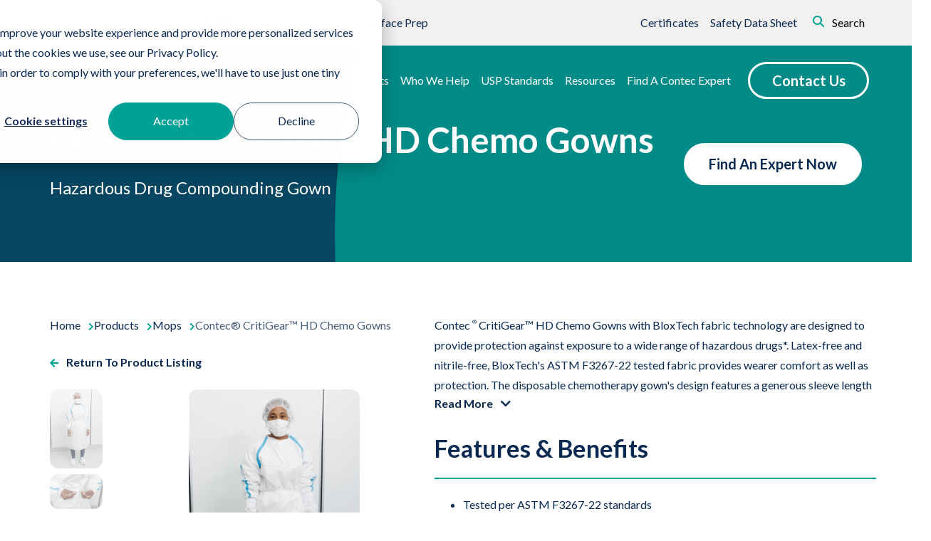

--- FILE ---
content_type: text/html;charset=utf-8
request_url: https://healthcare.contecinc.com/product/1779450685?productline=mops
body_size: 32517
content:
<!doctype html><html lang="en"><head>
    <meta charset="utf-8">
  
  <!-- Google tag (gtag.js) -->
<script async src="https://www.googletagmanager.com/gtag/js?id=G-ZHM2JYDEDK"></script>
<script>
  window.dataLayer = window.dataLayer || [];
  function gtag(){dataLayer.push(arguments);}
  gtag('js', new Date());

  gtag('config', 'G-ZHM2JYDEDK');
</script>
  
  <script type="text/javascript">
    (function(c,l,a,r,i,t,y){
        c[a]=c[a]||function(){(c[a].q=c[a].q||[]).push(arguments)};
        t=l.createElement(r);t.async=1;t.src="https://www.clarity.ms/tag/"+i;
        y=l.getElementsByTagName(r)[0];y.parentNode.insertBefore(t,y);
    })(window, document, "clarity", "script", "r4ktobw6q0");
</script>
  
  
    
    
    

    <title>Product</title>
    <script defer>
        function getCookie(name) {
            let match = document.cookie.match(new RegExp('(^| )' + name + '=([^;]+)'));
            if (match) {
                return match[2];
            } else {
                return null;
            }
        }

        var userLanguage = getCookie("userLanguage");
        var isEditingMode = window.location.hostname.includes("hubspotpreview");
        console.log("userLanguage", userLanguage);
        console.log("isEditingMode", isEditingMode);
        if (!userLanguage && !isEditingMode) {
            var userLanguage = navigator.language || navigator.userLanguage;
            document.cookie = "userLanguage=" + userLanguage + "; path=/";
            window.location.reload();
        } else if (isEditingMode) {
            console.log("The page is in edit mode. Reloading the page is disabled.");
        }

    </script>
    
    <link rel="shortcut icon" href="https://healthcare.contecinc.com/hubfs/favicon-14089a53b3887660d223a88194051c62.ico">
    <meta name="description" content="<p>Contec&amp;reg; CritiGear&amp;trade; HD Chemo Gowns with BloxTech fabric technology provide protection against hazardous drugs. Latex-free, nitrile-free, and comfortable.</p>">

    


    <script src="https://cdnjs.cloudflare.com/ajax/libs/gsap/3.9.1/gsap.min.js"></script>
    <script src="https://cdnjs.cloudflare.com/ajax/libs/gsap/3.9.1/ScrollTrigger.min.js"></script>

    
    
    

    
    
    
    <meta name="viewport" content="width=device-width, initial-scale=1">

    
    <meta property="og:description" content="<p>Contec&amp;reg; CritiGear&amp;trade; HD Chemo Gowns with BloxTech fabric technology provide protection against hazardous drugs. Latex-free, nitrile-free, and comfortable.</p>">
    <meta property="og:title" content="Product">
    <meta name="twitter:description" content="<p>Contec&amp;reg; CritiGear&amp;trade; HD Chemo Gowns with BloxTech fabric technology provide protection against hazardous drugs. Latex-free, nitrile-free, and comfortable.</p>">
    <meta name="twitter:title" content="Product">

    

    
    <style>
a.cta_button{-moz-box-sizing:content-box !important;-webkit-box-sizing:content-box !important;box-sizing:content-box !important;vertical-align:middle}.hs-breadcrumb-menu{list-style-type:none;margin:0px 0px 0px 0px;padding:0px 0px 0px 0px}.hs-breadcrumb-menu-item{float:left;padding:10px 0px 10px 10px}.hs-breadcrumb-menu-divider:before{content:'›';padding-left:10px}.hs-featured-image-link{border:0}.hs-featured-image{float:right;margin:0 0 20px 20px;max-width:50%}@media (max-width: 568px){.hs-featured-image{float:none;margin:0;width:100%;max-width:100%}}.hs-screen-reader-text{clip:rect(1px, 1px, 1px, 1px);height:1px;overflow:hidden;position:absolute !important;width:1px}
</style>

<link rel="stylesheet" href="https://healthcare.contecinc.com/hubfs/hub_generated/template_assets/1/87742908989/1769104622130/template_layout.min.css">
<link rel="stylesheet" href="https://healthcare.contecinc.com/hubfs/hub_generated/template_assets/1/87742908988/1769104636145/template_main.min.css">
<link rel="stylesheet" href="https://healthcare.contecinc.com/hubfs/hub_generated/template_assets/1/135764690761/1769104618278/template_animate.min.css">
<link rel="stylesheet" href="https://healthcare.contecinc.com/hubfs/hub_generated/template_assets/1/87749072810/1769104629504/template_theme-overrides.css">

<style>

  

  

  
  body.scrolled div[data-global-resource-path*='mega-header'] .mega-menu__cta > a{
    background-color: #00A396 !important;
    border-color: #00A396 !important;
    
  }
  
  body.scrolled div[data-global-resource-path*='mega-header'] .mega-menu__cta > a:hover{
    background-color: #fff !important;
    color: #00A396 !important;
    
  }
  
  h6{
    color: #00A396 !important;
  }
  
  main .dnd-section .hs-menu-wrapper ul .hs-menu-item.active a{
    color: #00A396 !important;
    font-weight: bold;
  }
  
  main .dnd-section .hs-menu-wrapper ul .hs-menu-item a:hover{
    color: #00A396 !important;
  }
  
  a.btn.btn-primary, 
  a.btn.btn-primary:active, 
  a.btn.btn-primary:visited, 
  .cta-btn-primary a.cta_button, 
  .cta-btn-primary a.cta_button:active, 
  .cta-btn-primary a.cta_button:visited{
    background-color: #00A396;
    border-color: #00A396;
  }

  a.btn.btn-primary:hover,
  .cta-btn-primary a.cta_button:hover {
    color: #00A396;
    border: 3px solid #00A396;
    background-color: #fff;
  }

  .btn-secondary,
  .btn-secondary:active,
  .btn-secondary:visited,
  .cta-btn-secondary a.cta_button,
  .cta-btn-secondary a.cta_button:active,
  .cta-btn-secondary a.cta_button:visited {}

  .btn-secondary:hover,
  .cta-btn-secondary a.cta_button:hover {}

  .btn-tertiary,
  .btn-tertiary:visited,
  .cta-btn-tertiary a.cta_button,
  .cta-btn-tertiary a.cta_button:visited {
    color: #00A396;
    background: #fff;
    border-color: #fff !important;
  }
  .btn-tertiary:hover,
  .cta-btn-tertiary a.cta_button:hover {
    color: #fff;
    background: #00A396;
    border-color: #00A396 !important;
  }
  
  .product-line-selector .product-line-selector__overselect::after,
  .product-line-selector__overselect::before,
  .hs-fieldtype-select div.input:after,
  .ac-container label:after,
  .feature-cards .feature-cards__card--link > i,
  .form-close, .form-close:hover,
  .lang-switcher__trigger i,
  i{
    color: #00A396 !important;
  }

    body.scrolled div[data-global-resource-path*='mega-header'] .langs-sw .icon > i {
         color: #00A396 !important;
    }
    body.scrolled div[data-global-resource-path*='mega-header'] .langs-sw .icon:after {
        color: #00A396 !important;
    }

    .mega-menu__utility--mobile .mega-item__children svg path,
    .feature_button_container svg,
    .contact-info-wrapper > .contact-info > .contact-info__info > .info-wrapper > .icon svg,
    .eyebrow-nav svg path,
    .form-header-section-col1 .rep-info svg,
    .resource-card-button-container svg,
    .foot-contact .footer_social .social-links__icon svg:hover,
    svg circle {
        fill: #00A396 !important;
  }
  
  .hs_submit.hs-submit .actions input.hs-button.primary,
  .language-selector .language-selector__language-group h3:after,
  .team-member a{
    background-color: #00A396 !important;
  }
  
  .hs_submit.hs-submit .actions input.hs-button.primary:hover{
    
    border-width: 3px !important;
    border-color: #00A396 !important;
    background-color: #fff !important;
    color: #00A396 !important;
  }
  
  .hs-cta-wrapper a.cta_button{
    background-color: #00A396 !important;
  }
  
  .hs-cta-wrapper a.cta_button:hover{
    background-color: #fff !important;
    color: #00A396 !important;
    border: 3px solid #00A396 !important;
  }
  
  
    .product-line-selector .product-line-selector__benefits,
    .item--accordion,
    .product-line-selector .product-line-selector__selector select,
    .product-listing__search input,
    .cart-sample-request-item h3,
    .cart-information-request-item h3,
    .hs-button.primary,
    .ac-container article.ac-small,
    .mega-resource,
    .product-detail-related__icons--magnify > a > i,
    .product-detail-related__content--name::after,
    .product-listing__tabs .tabs .tab-links,
    .product-listing__tabs .tab-content input.search,
    .product-listing__tabs .tab-content #btnSearch,
    .search-box #btnSearchMobile,
    hr {
        border-color: #00A396 !important;
  }
    .search-box #btnSearchMobile,
    .product-listing__tabs .tab-content #btnSearch {
        color: white;
        background-color: #00A396;
    }
    .search-box #btnSearchMobile:hover,
    .product-listing__tabs .tab-content #btnSearch:hover {
        background-color: white;
        color: #00A396;
        
    } 

  


  

  header.header{
    position: absolute;
    background-color: unset;
  }

  header.header .header__container.header--main .submenu a{
    color: #fff;
  }

  header.header .header__container.header--main a.btn{
    background-color: transparent;
    border: 3px solid #fff;
  }

  header.header .header__container.header--main a.btn:hover{
    background-color: #082951;
    outline: unset;
    color: #fff;
    border: 3px solid #082951;
  }

  .hero-section-wrap{
    margin-top: 50px;
  }

  .hero-section-wrap .dnd-section {
    
      background-image: url('https://healthcare.contecinc.com/hubfs/raw_assets/public/contec-theme/evolve/images/Parallax%20BG-blue-green.svg');
    
      background-size: 110%;
      background-attachment: fixed;
      background-position: top;
   }
  
  @media screen and (max-width: 1100px){
    .hero-section-wrap .dnd-section{
      background-size: cover;
    } 
  }

  @media screen and (max-width: 767px){
    .hero-section-wrap{
      margin-top: 0px !important;
    }

    .hero-section-wrap .dnd-section{
      background-size: cover;
      background-attachment: scroll;
    }
    .hero-dnd-row-0-padding {
      padding-top: 75px !important;
    }
    
  }

  



  .hero-section-wrap .dnd-section {
    margin:0px;
    padding-top: 200px;
    padding-bottom: 80px;
    padding-left: 20px;
    padding-right: 20px;
  }/******** Hero Banner - Styling *********/
  .hero-section-wrap {
    position: relative;
    width: 100%;
  }
</style>

<link rel="stylesheet" href="https://healthcare.contecinc.com/hubfs/hub_generated/module_assets/1/153929524011/1740869916849/module_language-popup.min.css">
<link rel="stylesheet" href="https://healthcare.contecinc.com/hubfs/hub_generated/module_assets/1/172434513923/1759133984687/module_mega-menu-emea.min.css">

<style>

  
  
  /* Hide Search on contecinc.com (temporarily) */
  
  /* ------------------------------------------ */
  
  
  
  
  
  

  
  

  
  
  
  
  
    .eyebrow-nav .active[data-target*="cleanroom"]:after {
      border-color: #904493 !important;
    }
  
    .eyebrow-nav .active[data-target*="healthcare"]:after {
      border-color: #0097da !important;
    }
  
    .eyebrow-nav .active[data-target*="professional"]:after {
      border-color: #00A343 !important;
    }
  
    .eyebrow-nav .active[data-target*="surfaceprep"]:after {
      border-color: #00ada0 !important;
    }
  
    .eyebrow-nav .active[data-target*="las"]:after {
      border-color: #00A343 !important;
    }
  
    .eyebrow-nav .active[data-target*="emea"]:after {
      border-color: #904493 !important;
    }
  
    .eyebrow-nav .active[data-target*="emea"]:after {
      border-color: #904493 !important;
    }
  
    .eyebrow-nav .active[data-target*="emea"]:after {
      border-color: #904493 !important;
    }
  
    .eyebrow-nav .active[data-target*="emea"]:after {
      border-color: #904493 !important;
    }
  
    .eyebrow-nav .active[data-target*="emea"]:after {
      border-color: #904493 !important;
    }
  
  
/* Global Styles */
  
  body {
    position: relative;
    overflow: visible;
  }
  
  div[data-global-resource-path*='mega-header'] {
    position: sticky;
    top: 0;
    z-index: 99999;
    position: fixed;
    width: 100%;
  }
  
  *[class*='trigger--'] {
    cursor: pointer;
  }
  
  div[data-global-resource-path*='mega-header'] .header {
    background-color: transparent;
  }
  
  body.scrolled header.header img{
    -webkit-filter: none !important;
    filter: none !important;
  }
  
  div[data-global-resource-path*='mega-header'] > * {
    position: relative;
    z-index: 9;
  }
  
  
  .hero-section-wrap {
    margin-top: 0px;
  }
  div[data-global-resource-path*='mega-header']:before {
    position: absolute;
    content: '';
    top: 0;
    left: 0;
    width: 100%;
    height: 100%;
    z-index: -1;
    background-color: white;
    opacity: 0;
    transition: all .5s ease-in-out;
  }
  
  body.scrolled div[data-global-resource-path*='mega-header']:before {
    opacity: 1;
  }

  body.scrolled div[data-global-resource-path*='mega-header'] .mobile-only.open-menu > svg > path{
    fill: #082951;
  }
  
  body.scrolled div[data-global-resource-path*='mega-header'] .mega-menu__cta > a{
    background-color: #0097da;
    border-color: #0097da;
    -webkit-transition: all 0.2s ease-out;-moz-transition: all 0.2s ease-out;-o-transition: all 0.2s ease-out;-ms-transition: all 0.2s ease-out;transition: all 0.2s ease-out;
  }
  
  body.scrolled div[data-global-resource-path*='mega-header'] .mega-menu__cta > a:hover{
    background-color: #fff;
    color: #0097da;
    -webkit-transition: all 0.2s ease-out;-moz-transition: all 0.2s ease-out;-o-transition: all 0.2s ease-out;-ms-transition: all 0.2s ease-out;transition: all 0.2s ease-out;
  }

    body.scrolled div[data-global-resource-path*='mega-header'] .mega-menu__primary .mega-item__link > a:hover {
      
      color: #00A396 !important;
       
    -webkit-transition: all 0.2s ease-out;-moz-transition: all 0.2s ease-out;-o-transition: all 0.2s ease-out;-ms-transition: all 0.2s ease-out;transition: all 0.2s ease-out;
  }

  .hide {
    display: none; 
  }
  
  .mega-menu div[class*='__container'],
  .eyebrow-nav div[class*='__container'] {
    max-width: 1240px;
    margin: 0 auto;
    padding: 10px 0px;
  }
  
  .eyebrow-nav div[class*='__container'] {
    padding: 10px 40px;
  }
  
  .eyebrow-nav {
    background-color: #F2F1F0;
  }
  
  .eyebrow-nav .active.mega-item {
    font-weight: bold;
    position: relative;
  }
  
  .eyebrow-nav .active.mega-item:after {
    position: absolute;
    content: '';
    top: calc(100% - .5rem);
    left: 10%;
    width: 80%;
    height: 0px;
    border: 2px solid;
  }
  
  .eyebrow-nav a {
    color: #082951;
  }
  
  .eyebrow-nav__row,
  .eyebrow-nav__utility {
    display: flex;
    align-items: center;
    justify-content: flex-start;
    justify-content: space-between;
  }
  
  .eyebrow-nav__row span {
    width: auto;
    display: flex;
    align-items: center;
    justify-content: flex-start;
  }
  
  .eyebrow-nav__utility > * + * {
    margin-left: 1rem;
  }
  
  .eyebrow-nav__utility > .mega-menu__certificates,
  .eyebrow-nav__utility > .mega-menu__sds{
    position: relative;
    z-index: 9;
  }
  
  .eyebrow-nav__utility > .mega-menu__certificates a,
  .eyebrow-nav__utility > .mega-menu__sds a{
    text-decoration: none;
  }
  
  .eyebrow-nav__utility > .mega-menu__certificates a:hover,
  .eyebrow-nav__utility > .mega-menu__sds a:hover{
    font-weight: 700;
  }
  
  
  .mega-menu__lang.lang-switcher{
    position: relative;
  }
  
  .mega-menu__lang.lang-switcher .lang-switcher__trigger > div > a{
    display: flex;
    flex-direction: row;
    gap: 0.75rem;
  }
  
  .mega-menu__lang.lang-switcher .lang-switcher__trigger > div > a i{
    color: #0097da;
  }
  
  .trigger--lang:hover ~ .lang-switcher__dropdown{
    display: block;
  }
  
  .lang-switcher__dropdown{
    position: absolute;
    background-color: #fff;
    padding: 1rem;
    width: 300px;
    z-index: 9999;
    border-radius: 12px;
    box-shadow: 1px 5px 10px rgba(0,0,0,.2);
  }
  
  .lang-switcher__dropdown:not(:hover){
    display: none;
  }

  .mega-item__link {
    cursor: pointer;
  }
  
  .mega-menu svg,
  .eyebrow-nav svg {
    width: 1rem;
    height: 1rem;
  }
  
  .eyebrow-nav svg {
    margin-right: .5rem;
  }
  
  .eyebrow-nav svg path {
    fill: #0097DA;
  }
  
  .mega-menu a:hover,
  .mega-menu a:focus,
  .mega-menu a:active {
    text-decoration: none;
  }
  
  .mega-menu__logo {
    max-width: 180px;
    height: auto;
  }
  
  .mega-menu__logo * {
    display: block;
    line-height: 1;
  }
  
  .mega-menu__logo img {
    max-width: 100%;
    height: auto;
    transition: all .5s ease-in-out;
    border-radius: 0;
  }
  
  body:not(.scrolled) .mega-menu .mega-menu__logo img {
    filter: brightness(0)invert(1);
  }
  
  .mega-menu__resources {
    top: 1rem;
    position: relative;
  }
  
  .mega-menu__resources > * + * {
    margin-top: 1rem;
  }
  .mega-resource {
    border-bottom: 1px solid #0097DA;
    padding-bottom: 24px;
  }
  .mega-resource__small-title {
    font-size: 13px;
    font-weight: bold;
    text-transform: uppercase;
    line-height: 1.5;
    color: black;
  }
  
  .mega-resource__title {
    font-size: 18px;
    font-weight: bold;
    text-transform: capitalize;
    line-height: 1.2;
    color: black;
  }
  
  .mega-resource__content {
    font-size: 14px;
    line-height: 1.2;
  }
  
  .mega-menu .mega-item .mega-resource__link a {
    display: flex;
    align-items: center;
    justify-content: flex-start;
    font-size: 14px;
    font-weight: bold;
    color: #082951;
    margin-top: .5rem;
  }
  
  .mega-resource__link a svg {
    margin-left: 1rem;
  }
  
  .mega-resource__link a svg path {
    fill: #0097DA;
  }
  
  .mega-menu a > svg,
  .mega-menu a > span > span > svg {
    transition: all .5s ease-in-out;
  }
  
  header a:hover > svg,
  header a:hover > span > span > svg {
    transform: translateX(.25rem);
  }
  
  header a:hover {
    text-decoration: none;
  }
  

  /* Mobile == Below Menu Break */
  @media screen and (max-width:1000px) {
    .desktop-only { display: none!important; }
    .mobile-only img {
      max-width: 170px;
    }
    .mega-level--1,
    .mega-item__children,
    .mega-search__wrap {
      visibility: hidden;
      transform: translateX(-100%);
      -webkit-transition: all 0.2s linear;-moz-transition: all 0.2s linear;-o-transition: all 0.2s linear;-ms-transition: all 0.2s linear;transition: all 0.2s linear;
    }
    .mega-menu .mega-level--1,
    .mega-item__children,
    .mega-search__wrap {
      position: fixed;
      top: 0;
      left: 0;
      width: 100vw;
      height: 100%;
      min-height: 100dvh;
      background-color: #fff;
      padding: 35px 20px;
      overflow-y: scroll;
      -ms-overflow-style: none;
      scrollbar-width: none;
    }
    .mega-item__children,
    .mega-search__wrap {
      z-index: 9999;
    }
    .mega-level--1::-webkit-scrollbar,
    .mega-search__wrap::-webkit-scrollbar,
    .mega-item__children::-webkit-scrollbar {
      display: none;
    }
    .menu-active .mega-level--1,
    .search-active .mega-search__wrap,
    .active.mega-item__children {
      visibility: visible;
      transform: translateX(0%);
      -webkit-transition: all 0.2s linear;-moz-transition: all 0.2s linear;-o-transition: all 0.2s linear;-ms-transition: all 0.2s linear;transition: all 0.2s linear;
      overflow: scroll;
    }
    .menu-active {
      overflow:hidden; 
    }
    .mega-level--1 {
      display: flex;
      flex-direction: column;
      align-items: flex-start;
      justify-content: flex-start;
      z-index: 99;
    }
    .mega-item__children {
      display: flex;
      flex-direction: column-reverse;
      align-items: flex-start;
      justify-content: flex-end; 
    }
    body:not(.menu-active) .close-menu {
      display: none;
    }
    
    body:not(.scrolled) .eyebrow-nav__cart a > i,
    body:not(.scrolled) .eyebrow-nav__cart a{
      color: #fff !important;
    }
    
    body.scrolled .eyebrow-nav__cart a > i,
    body.scrolled .eyebrow-nav__cart a{
      
    }
    
    .eyebrow-nav__cart a{
      display: flex;
      gap: 0.5rem;
      align-items: center;
      margin-bottom: 0.25rem;
    }
    .close-menu {
      display: flex;
      align-items: center;
    }
    .close-menu span {
      line-height: normal;
      font-size: 13px;
    }
    body:not(.menu-active) .open-menu svg path {
      fill: white;
    }
    .open-menu {
      width: auto;
      text-align: right;
      position: fixed;
      top: 2rem;
      right: 40px;
      -webkit-display: flex;
      -moz-display: flex;
      -ms-display: flex;
      -o-display: flex;
      display: flex;
      -webkit-column-gap: 20px;
      -moz-column-gap: 20px;
      -o-column-gap: 20px;
      column-gap: 20px;
    }
    .open-menu svg {
      width: 2rem;
      height: 2rem;
    }
    .mega-menu svg path {
      fill: #0097DA;
    }
    .mega-menu div > svg:first-child,
    .mega-search__trigger > a > span > svg,
    .trigger--lang > span > span > svg {
      margin-right: .5rem;
    }
    .mega-menu .mega-item__link > a > span > span > svg {
      margin-left: .5rem;
    }
    .mega-menu .mega-item__link > a.expanded > span > span > svg {
      transform: rotate(90deg);
    }
    .menu-active .open-menu {
      visibility: hidden;
    }
    .mega-menu div[class*='__container'] {
      padding: 0;
    }
    .mega-menu__utility--mobile {
      background-color: #F2F1F0;
      padding: 10px;
      border-radius: 10px;
      text-align: left;
      width:100%;
      margin: 30px 0;
    }
    
    .mega-menu__utility--mobile .mega-item__link .mega-item__children svg path{
      fill: #0097DA;
    } 
    
    .mega-menu__utility--mobile > div.mobile-business-units .mega-menu__item,
    .mega-menu__utility--mobile > div.mobile-business-units .mega-item__main{
      width: 100%;
    }
    
    .mega-menu__utility--mobile > div.mobile-business-units .mega-menu__item.cleanroom span::after{
      color: #904493 !important;
    }
    
    .mega-menu__utility--mobile > div.mobile-business-units .mega-menu__item.international span::after{
      color: #904493 !important;
    }
    
    .mega-menu__utility--mobile > div.mobile-business-units .mega-menu__item.healthcare span::after{
      color: #00A396 !important;
    }
    
    .mega-menu__utility--mobile > div.mobile-business-units .mega-menu__item.professional span::after{
      color: #00A343 !important;
    }
    
    .mega-menu__utility--mobile > div.mobile-business-units .mega-menu__item.surface_prep span::after{
      color: #888C8B !important;
    }
    
    .mega-menu__utility--mobile > div.mobile-business-units a > span{
      flex-direction: column;
    }
    
    .mega-menu__utility--mobile > div.mobile-business-units .mega-item__main .mega-item__link{
      margin-bottom: 1rem;
    }

    
    .mega-menu__utility--mobile > div.mobile-business-units .mega-item__main a > span > span > span{
      position: relative;
      width: 100%;
      display: block;
    }
    
    .mega-menu__utility--mobile > div.mobile-business-units .mega-item__main a > span > span > span::after{
      position: absolute;
      right: 0;
      content: '\f054';
      width: 27px;
      height: 20px;
      text-align: left;
      font-family: "Font Awesome 5 Free";
      font-size: 1rem;
      color: #0097DA;
      font-weight: bold;
    }

    .mega-menu__utility--mobile .mega-search__wrap:not(.active){}
    
    .mega-menu__utility--mobile .mega-search__wrap.active{
      visibility: visible;
      transform: translateX(0%);
      display: flex;
      flex-direction: column-reverse;
      justify-content: flex-end;
    }
    
    .mega-menu__utility--mobile .mega-search__wrap .hs-search-field__bar form{
      flex-direction: row;
      justify-content: space-between;
      gap: 1rem;
      padding: 2rem 0;
    }
    
    .mega-menu__utility--mobile .mega-search__wrap .hs-search-field__bar form input{
      width: 100%;
      border-color: #000;
      border-radius: 100px;
      padding: 0.5rem 0.5rem 0.5rem 0.75rem;
    }
    
    .mega-menu__utility--mobile .mega-search__wrap .hs-search-field__bar form button{
      background: unset;
      border: unset;
      color: #0097DA;
    }
    
    .mega-menu__utility--mobile .mega-menu__certificates,
    .mega-menu__utility--mobile .mega-menu__sds{
      display: block;
    }
    
    .mega-menu__utility--mobile .mega-menu__certificates a,
    .mega-menu__utility--mobile .mega-menu__sds a{
      display: flex;
      flex-direction: row;
      align-items: center;
      gap: 0.5rem;
    }
    
    .mega-menu__utility--mobile .mega-menu__certificates a > span,
    .mega-menu__utility--mobile .mega-menu__sds a > span{
      width: fit-content;
    }
    
    .mega-menu__utility--mobile .mega-menu__certificates a > span:last-of-type,
    .mega-menu__utility--mobile .mega-menu__sds a > span:last-of-type{
      width: 100%
    }
    
    .mega-menu__utility--mobile .mega-menu__certificates a > span:last-of-type svg path,
    .mega-menu__utility--mobile .mega-menu__sds a > span:last-of-type svg path{
      fill: #7A7269;
    }
    
    .mega-menu__utility--mobile > div {
      width:100%;
      display: flex;
      align-items: center;
      justify-content: flex-start;
    }
    .mega-menu__utility--mobile a > span {
      width:100%;
      display: flex;
      align-items: center;
      justify-content: space-between;
    }
    .mega-menu__item a > span > span,
    .mega-menu__utility--mobile .trigger--search a {
      display: flex;
      width: 100%;
      align-items: center;
      justify-content: space-between;
    }
    .mega-item--5 {
      display: block;
      width: 100%;
    }
    .trigger--search {
      display: block;
      width: 100%;
    }
    .mega-menu__utility--mobile .trigger--search a > span:first-child {
      width: auto;
    }
    .mega-menu__utility--mobile .trigger--lang {
      width: 100%;
    }
    .mega-menu__utility--mobile .trigger--lang > span,
    .mega-menu__utility--mobile .trigger--lang > span > span:nth-child(2) {
      width: 100%;
      display: flex;
      align-items: center;
    }
    .mega-menu__utility--mobile .trigger--lang > span > span:nth-child(2) > *:last-child {
      width: auto;
    }
    .mega-menu__utility--mobile .trigger--lang > span > span:nth-child(2) > *:first-child {
      width: 100%;
    }
    .mega-menu a {
      color: #082951;
    }
    .mega-menu__primary {
      width: 100%; 
      margin-top: 105px;
      height: 65%;
      overflow-y: auto;
      scrollbar-width: none;
      
    }
    .mega-item--3 .mega-item__link > a > img {
      max-width: 50%;
      
      
      margin: 0px 0px 24px;
    }
    .mega-item--3 .mega-item__link > a > span > span > span {
      color: black;
      font-size: 16px;
      font-weight: 700;
      line-height: 1;
      position: relative;
      
      padding-bottom: 19px;
      margin-bottom: 16px;
    }
    .mega-item--3 .mega-item__link > a > span > span > span:before {
      content: '';
      position: absolute;
      left: 0;
      display: block;
      width: 48px;
      height: 0px;
      border-bottom: 3px solid #0097DA;
      bottom: 0px; 
    }
    
    
    
    .mega-menu__cta,
    .mega-menu__cta > a {
      width: 100%;
    }
    .mega-menu__cta {
      margin-top: 15px;
    }
    .mega-item__panel-wrap {
      display: none;
    }
    .main-menu-mobile-title {
      font-weight: 700;
      margin-bottom: 24px;
    }
    .mega-menu__primary .mega-item__link {

    }
    .mega-menu__primary .mega-item__link > a {
      
      color: #00A396 !important;
       
      font-size: 20px;
    }
    .mega-menu__utility--mobile {
      margin-top: 124px;
      margin-bottom: 24px;
      padding: 8px 12px;
    }
    .mega-menu__utility--mobile > div {
      margin-bottom: 16px;
    }
    .mega-menu__utility--mobile .mega-item__link svg path,
    .mega-menu__utility--mobile .trigger--search span:nth-child(2) svg path,
    .mega-menu__utility--mobile .trigger--lang span:nth-child(2) svg path {
      fill: #7A7269;
    }
    .mega-menu__lang.lang-switcher {
      /*margin-bottom: 0 !important;*/
    }
    .mega-item--2.cleanroom svg path {
      fill: #904493;
    }
    .mega-item--2.international svg path {
      fill: #904493;
    }
    .mega-item--2.healthcare svg path {
      fill: #00A396;
    }
    .mega-item--2.professional svg path {
      fill: #00A343;
    }
    .mega-item--2.surface_prep svg path {
      fill: #888C8B;
    }
    .mega-item__description {
      color: #000000;
      font-size: 14px;
      margin-bottom: 24px;
    }
    body.scrolled div[data-global-resource-path*='mega-header'] .mega-menu__cta > a,
    .mega-menu__cta.mobile-only a.hs-button {
      font-size: 15px;
      font-weight: 700;
      background-color: #fff!important;
      color: #082951;
      border-color: #082951!important;
      padding-top: 9px;
      padding-bottom: 9px;
    }
    .mobile-logo {
      display: inline-block;
      max-width: 160px;
    }
    .mobile-logo.white {
      position: relative;
      top: 2rem;
      left: 36px;
    }
    .mobile-logo img {
      border-radius: 0px;
    }
    .mobile-logo.white img {
      filter: brightness(0) invert(1) !important;
    }
    .scrolled .mega-menu__container {
      min-height: 88px;
    }
    body.menu-active {
      position: relative;
    }
    body.menu-active::after {
      content: '';
      display: block;
      position: absolute;
      top: 0;
      right: 0;
      bottom: 0;
      left: 0;
      background-color: #082951;
      opacity: .36;
      z-index: 2;
    }
    .back-menu {
      margin-bottom: 24px;
    }
    
    .mega-item--3 .mega-item__link > a > span > span > span:before {
      border-color: #00A396;
    }
    .mega-menu svg path {
      fill:  #00A396;
    }
    .mega-menu svg rect {
      stroke: #00A396;
    }
    .mega-menu__cta .hs-button {
      background-color: #00A396;
      border-color: #00A396;
    }
    
    .mega-menu__cta .hs-button {
      color: #FFFFFF;
    }
    .mega-menu__container .back-menu {
      -webkit-display: flex;
      -moz-display: flex;
      -ms-display: flex;
      -o-display: flex;
      display: flex;
      -webkit-box-align: center;
        -ms-flex-align: center;
            align-items: center;
    }
    .foot-logo,
    .foot-details,
    .foot-social,
    .footer__menu-container .hs-menu-wrapper ul > li, .footer__menu-container .hs-menu-wrapper ul > li a{
      text-align: left !important;
    }
    .footer__menu-container .hs-menu-wrapper ul,
    .footer__container,
    .footer_social {
      -webkit-box-align: start !important;
        -ms-flex-align: start !important;
            align-items: flex-start !important;
    }
    .footer_social {
      -webkit-box-pack: start !important;
        -ms-flex-pack: start !important;
            justify-content: flex-start !important;
    }
    .mega-menu__primary .mega-item__children.active .mega-item__main {
      width: 100%;
    }
    
    .menu li a {
        z-index: 5;
    }
    
    .mega-menu__item.mega-item--1 {
        padding: 20px 0;
        border-bottom: 1px solid #D9D9D9;
    }
    
    .mega-menu__item.mega-item--1.expanded {
        border-bottom: none;
        padding-bottom: 0;
    }
    
    .mega-menu__primary .mega-menu__item.mega-item--1:last-child {
        border-bottom: none;
    }
    
    .business-box a.active {
        
        background-color: #00A396 !important;
         
        border-radius: 50px;
        padding: 8px 14px;
        color: #fff;
    }
  }

  
/* Desktop == Above Menu Break */
  @media screen and (min-width:1001px) {
    .mobile-only { display: none; }
    .mega-menu__primary,
    .mega-level--1 {
      display: flex;
      align-items: center;
      justify-content: flex-end;
      position: relative;
      width: 100%;
      z-index: 1;
    }
    .mega-item--1 {
      position: relative;
    }
    
    .mega-item--1 > div > div > div > .mega-item__children:not(.active) {
      display: none;
    }
    .mega-item--1:last-child > div > div > div > a {
      padding-right: 0;
    }
    .mega-item--1 > div > div > div > a {
      /*padding: .5rem;*/
      padding: .5rem 8px;
      display: block;
      position: relative;
      font-size: 16px;
      font-family: "Lato", 'Arial', sans-serif;
      color: #082951;
    }
    .mega-menu .mega-item--1 > div > div > div > a:not(.clickable) {
      pointer-events: none;
      cursor: default;
    }
    .eyebrow-nav__nav .mega-item__link a {
      padding: .5rem 16px;
    }
    .eyebrow-nav__cart a {
      display: flex;
      gap: 0.5rem;
      align-items: center;
    }
    .eyebrow-nav__nav a span {
      position: relative;
      display: block;
    }
    .eyebrow-nav__nav a span::after {
      content: '';
      width: 0;
      transition: all 0.5s ease-in-out;
    }
    .eyebrow-nav__nav a span:hover::after {
      content: '';
      position: absolute;
      bottom: -4px;
      left: 0;
      width: 100%;
      height: 2px;
      background-color: #0097DA;
      -webkit-transition: all 0.5s ease-in-out;
      -moz-transition: all 0.5s ease-in-out;
      -o-transition: all 0.5s ease-in-out;
      -ms-transition: all 0.5s ease-in-out;
      transition: all 0.5s ease-in-out;
    }
    .hs-search-field__bar form {
      padding: 0px;
      margin-bottom: 0px;
    }
    .mega-search__wrap {
      top: 0px;
      opacity: 0;
      position: absolute;
      width: 0px;
      transition: all 0.5s ease-in-out 0s;
    }
    .mega-search__wrap.active {
      width: 100%;
      top: 4px;
      left: -100%;
      opacity: 1;
      transition: all 0.5s ease-in-out 0s;
      z-index: 9999;
    }
    .hs-search-field__bar form input,
    .hs-search-field__bar form button {
      border: none;
    }
    .mega-menu__search {
      position: relative;
    }
    .trigger--search button {
      border: none;
      position: relative;
      z-index: 9999;
    }
    .trigger--search .active {
      z-index: -1000 !important;
      
      opacity: 0 !important;
    }
    body:not(.scrolled) .mega-menu .mega-item--1 > div > div > div > a {
      color: white;
    }
    .mega-item--1 > div > div > div > .mega-item__children {
      position: absolute;
      top: 100%;
      left: 50%;
      width: 800px;
      transform: translateX(-50%);
      background-color: white;
      border-radius: 12px;
      box-shadow: 1px 5px 10px rgba(0,0,0,.2);
      visibility: hidden;
      opacity: 0;
      transition: all .5s ease-in-out;
      z-index: 999;
      display: flex;
      align-items: stretch;
      justify-content: flex-start;
      /*padding: 1rem 2rem 1rem .5rem;*/
      padding: 24px 2rem 24px 1rem;
      z-index: 9999;
      
      
      
    }
    .mega-item--1 > div > div > div > .mega-item__children.active {
      visibility: visible;
      opacity: 1;
    }
    .mega-item--1 > div > div > div > .mega-item__children > .mega-item__main {
      width: 30%;
    }
    .mega-item--1 > div > div > div > .mega-item__children > .mega-item__side {
      margin-left: 1rem;
      
      
      border-color: #00A396 !important;
      

      border-left: 1px solid;
      padding-left: 1.5rem;
      width: 70%;
    }
    .mega-item--2 > div > div > div > a {
      
      padding: 12px 0px 12px 1rem;
      display: block;
      color: #082951;
    }
    .mega-item--2:nth-child(1) > div > div > div > a {
      padding-top: 0;
    }
    .mega-item--2:last-child > div > div > div > a {
      padding-bottom: 0px;
    }
    .mega-level--2 > .mega-item > div > div > div > a > span > span {
      display: flex;
      align-items: center;
      justify-content: space-between;
    }
    .mega-level--2 > .mega-item > div > div > div > a > span > span > svg {
      margin-left: 3rem;
    }
    .mega-level--2 > .mega-item > div > div > div > a > span > span > svg path {
      fill: #0097DA;
    }
    .mega-item--3 > div > div > div > a {
      display: block;
      display: flex;
      align-items: flex-start;
      justify-content: flex-start;
      color: #082951;
    }
    .mega-item--3 > div > div > div > a img {
      max-width: 142px;
      border-radius: 12px;
      height: auto;
      /*margin-right: 1.5rem;*/
      margin-right: 16px;
      aspect-ratio: 16/9;
      object-fit: cover;
      object-position: center;
    }
    .mega-item__panel-wrap {
      margin-top: 1rem;
    }
    .mega-item__panel-wrap > * {
      display: grid;
      grid-template-columns: repeat(2, 1fr);
      grid-template-rows: repeat(1, 1fr);
      grid-column-gap: 1rem;
      grid-row-gap: 1rem;
      width: 100%;
      visibility: hidden;
      height: 0;
      opacity: 0;
      transition: all .25s ease-in-out;
    }
    .mega-item__panel-wrap > *.active {
      visibility: visible;
      opacity: 1;
      height: auto;
      overflow: clip;
    }
    .mega-item__panel-wrap > * > * {
      display: inline-block;
    }
    .mega-level--3 > .mega-item > div > div > div > a > span > span:first-child {
      font-weight: bold;
      color: black;
      letter-spacing: 0.48px;
      text-transform: capitalize;
      position: relative;
      display: block;
      /*margin-bottom: 1.5rem;*/
      padding-bottom: 8px;
    }
    .mega-level--3 > .mega-item > div > div > div > a > span > .mega-item__description {
      color: black;
      line-height: 1.3;
      font-size: 14px;
      padding-top: 8px;
    }
    .mega-level--3 > .mega-item > div > div > div > a > span > span:not(.mega-item__description):before {
      content: '';
      position: absolute;
      display: block;
      width: 48px;
      height: 0px;
      
      border-bottom: 3px solid #00A396;
      

      bottom: 0px;
    }
    .mega-menu__secondary {
      display: flex;
      align-items: center;
      justify-content: flex-start;
    }
    .mega-menu__secondary a {
      padding: .5rem;
    }
    .mega-menu__secondary > *:first-child a {
      padding-left: 0;
    }
    .mega-menu__secondary > *:last-child a {
      padding-right: 0;
    }
    .mega-menu__item a:hover,
    .mega-item__link a:hover {
      color: #FFFFFF;
      font-weight: 700;
    }
.menu .sub-menu li:hover > a {
      
      color: #00A396 !important;
      
	font-weight: 700;	
}

.menu .sub-menu li:hover > a > span {
      
      color: #00A396 !important;
       
    }
    
    .menu .sub-menu li.Cleanroom:hover > a > span,
    .menu .sub-menu li.Cleanroom li:hover > a > span {
      color: #904493 !important;
    }
    .menu .sub-menu li.Healthcare:hover > a > span,
    .menu .sub-menu li.Healthcare li:hover > a > span {
      color: #00A396 !important;
    }
    .menu .sub-menu li.Professional:hover > a > span,
    .menu .sub-menu li.Professional li:hover > a > span {
      color: #00A343 !important;
    }
    .menu .sub-menu li.SurfacePrep:hover > a > span,
    .menu .sub-menu li.SurfacePrep li:hover > a > span {
      color: #888C8B !important;
    }
    
    .mega-menu__item a:hover .mega-item__description,
    .mega-item__link a:hover .mega-item__description {
      font-weight: 400;
    }
    .mega-menu__cta {
      margin-left: 24px;
    }
    .mega-menu__cta a,
    .mega-menu__cta a:visited{
      background-color: unset;
      
      border: 3px solid #FFFFFF;
      border-radius: 100px;
      color: #FFFFFF;
      display: inline-block;
      font-size: 20px;
      font-weight: 700;
      line-height: 20px;
      min-width: 170px;
      padding: 13px 22px;
      text-align: center;
      margin: 3px 0;
    }
    
    .mega-menu__cta a:hover {
      background-color: #082951;
      border-color: #082951;
      
      color: #FFFFFF;
    }
    .mega-item__main .mega-item--3 a {
      padding: 12px 0px 12px 1rem;
    }
    .and_more svg {
      transform: rotate(90deg) !important;
    }
    .and_more_active_button svg {
      transform: rotate(-90deg) !important;
    }
    .and_more_active {
      display: block !important;
    }
    .mega-menu div[class*='__container'] {
      padding: 20px 40px;
    }

    .mega-menu .mega-item__link > a > span > span > svg {
     display: none;
    }
    /* Jim test code */
    .mega-menu__primary a:first-of-type {
      
    }
    /* End Jim test code */
    .back-menu {
      position: absolute;
      z-index: 999999;
    }
    .eyebrow-nav__nav .contec__inc_ a span:hover::after {
      background-color: #0097DA;
    }
    .eyebrow-nav__nav .cleanroom a span:hover::after {
      background-color: #904493;
    }
    .eyebrow-nav__nav .international a span:hover::after {
      background-color: #904493;
    }
    .eyebrow-nav__nav .healthcare a span:hover::after {
      background-color: #00A396;
    }
    .eyebrow-nav__nav .professional a span:hover::after {
      background-color: #00A343;
    }
    .eyebrow-nav__nav .surface_prep a span:hover::after {
      background-color: #888C8B;
    }
    .eyebrow-nav.desktop-only a:hover {
      color: #082951 !important;
    }
    
    .eyebrow-nav__nav .healthcare a,
    .eyebrow-nav__nav .healthcare a span:hover {
      color: #082951 !important;
      font-weight: 700;
    }
    .eyebrow-nav__nav .healthcare a span::after {
      background-color: #00A396;
      font-weight: 700;
      width: 100%;
      position: absolute;
      bottom: -4px;
      left: 0;
      width: 100%;
      height: 2px;
    }
    
    .eyebrow-nav .hs-search-field__bar form input {
      border-radius: 100px;
      padding: 4px 8px;
    }
    .eyebrow-nav .hs-search-field__bar form {
      position: relative;
      top: -3px;
    }
    .mega-level--3 > .mega-item--3 {
      max-height: 0;
      visibility: hidden;
      opacity: 0;
      transition: opacity .5s ease-in-out;
    }
    .mega-level--3 > .mega-item--3.active {
      visibility: visible;
      opacity: 1;
      max-height:600px;
    }

  }

</style>

<link rel="stylesheet" href="https://healthcare.contecinc.com/hubfs/hub_generated/module_assets/1/124069858966/1741978521493/module_footer-lower-content.min.css">

<style>
  
  #widget_1684853017843.product-detail-header{
    display: flex;
    flex-direction: row;
    justify-content: space-between;
    align-items: center;
    gap: 3rem;
  }
  
  #widget_1684853017843.product-detail-header div > h1{
    margin-bottom: 0;
  }
  
  #widget_1684853017843.product-detail-header div > h1 > span.superscript{
    bottom: 1em;
  }
  
  #widget_1684853017843.product-detail-header div > p{
    margin-top: 0.5rem;
    font-size: 1.5rem;
    margin-bottom: 0;
  }
  
  #widget_1684853017843.product-detail-header a.btn.btn--custom{
    background-color: #fff;
    color: #082951;
    border: 3px solid #fff;
  }
  
  #widget_1684853017843.product-detail-header a.btn.btn--custom:hover{
    background-color: transparent;
    color: #fff;
    border: 3px solid transparent;
    outline: 3px solid #fff;
  }
  
  @media screen and (max-width: 767px){
    #widget_1684853017843.product-detail-header{
      flex-direction: column;
      align-items: flex-start;
      gap: 1.5rem;
    }
  }

</style>

<link rel="stylesheet" href="https://healthcare.contecinc.com/hubfs/hub_generated/template_assets/1/95235084189/1769104619530/template_lity.min.css">
<link rel="stylesheet" href="https://healthcare.contecinc.com/hubfs/hub_generated/module_assets/1/113160094741/1760968380523/module_product-line-selector--v2.css">

<style>

  .product-detail-images--return-link{
    color: #082951;
    font-weight: bold;
    text-decoration: unset;
  }
  
  .product-detail-images--return-link > i{
    color: #0097DA;
    font-size: 14px;
    margin-right: 8px;
    -webkit-transition: margin-right 0.4s ease-in-out;
-moz-transition: margin-right 0.4s ease-in-out;
-o-transition: margin-right 0.4s ease-in-out;
-ms-transition: margin-right 0.4s ease-in-out;
transition: margin-right 0.4s ease-in-out;; 
  }
  
  .product-detail-images--return-link:hover > i{
    -webkit-transition: margin-right 0.4s ease-in-out;
-moz-transition: margin-right 0.4s ease-in-out;
-o-transition: margin-right 0.4s ease-in-out;
-ms-transition: margin-right 0.4s ease-in-out;
transition: margin-right 0.4s ease-in-out;;
    margin-right: 12px !important;
  }
  
  .product-detail-images__images{
    display: grid;
    grid-template-columns: 1fr 5fr;
    margin: 1.5rem 0;
  }
  
  .product-detail-images__sidebar{
    display: flex;
    flex-direction: column;
    gap: 1rem;
    margin-right: 1rem;
  }
  
  .product-detail-images__sidebar a > img{
    opacity: 0.5;
    transition: opacity 0.2s ease-out;
  }
  
  .product-detail-images__sidebar a > img:hover{
    opacity: 1;
    transition: opacity 0.2s ease-out;
  }
  
  .product-detail-images__featured-image{
    position: relative;
    height: fit-content;
    max-width: 460px;
    min-height: 150px;
    width: 100%;
    text-align: center !important;
  
  }
  
  .product-detail-images__featured-image > img{
    max-height: 50vh;
  }

  .product-detail-images__featured-image > a{
    position: absolute;
    display: flex;
    flex-direction: row;
    align-items: center;
    justify-content: center;
    color: #000;
    text-decoration: none;
    border: 1px solid rgba(0,0,0,0.5);
    border-radius: 50%;
    width: 30px;
    height: 30px;
    right: 1rem;
    bottom: 1.5rem;
  }
  
  
  .item--accordion{
    display: flex;
    flex-direction: row;
    justify-content: space-between;
    align-items: center;
    text-decoration: unset;
    border-bottom: 2px solid #0097DA;
    padding: 1rem 0;
  }
  
  .item--accordion:hover{
    text-decoration: none;
  }
  
  .item--accordion > span{
    line-height: 1;
    font-size: 1.5rem;
    font-weight: bold;
    color: #082951;
  }
  
  .item--accordion > i{
    font-size: 1.25rem;
    line-height: 1;
    color: #082951;
    transform: rotateZ(-180deg);
    -webkit-transition: transform 0.2s ease-out;
-moz-transition: transform 0.2s ease-out;
-o-transition: transform 0.2s ease-out;
-ms-transition: transform 0.2s ease-out;
transition: transform 0.2s ease-out;
  }
  
  .item--accordion.active > i{
    transform: rotateZ(0deg);
    -webkit-transition: transform 0.2s ease-out;
-moz-transition: transform 0.2s ease-out;
-o-transition: transform 0.2s ease-out;
-ms-transition: transform 0.2s ease-out;
transition: transform 0.2s ease-out;
  }
  
  .item--accordion:not(.active) ~ .item--accordion-container{
    display: none;
  }
  
  .item--accordion.active ~ .item--accordion-container{
    display: block;
  }
  
  .line-item__container{
    margin: 1rem 0;
  }
  
  .line-item__container > div:first-of-type{
    font-size: 1.25rem;
    color: #082951;
    font-weight: 600;
  }
  
  .item--line-item{
    margin: 1rem 0;
  }
  
  .item--line-item a,
  .item--line-item a:hover{
    color: #082951;
    text-decoration: none;
  }
  
  .item--line-item a > i{
    padding-right: 0.5rem;
    color: #0097DA;
  }
  
  .videos__container{
    display: grid;
    grid-template-columns: repeat(2, 1fr);
    gap: 1.5rem;
  }
  
  .videos__container > div{
    margin-top: 1rem;
  }
  
  @media screen and (max-width: 767px){
    .product-detail-images__images{
      display: flex;
      flex-direction: column-reverse;
      margin-bottom: 0;
    }
    
    .product-detail-images__sidebar{
      flex-direction: row;
      gap: 1rem;
      margin-top: 1.5rem;
    }
    
    .product-detail-images__sidebar img{
      height: 56px;
    }
  }
  
  
  
  #widget_1684853038077.product-line-selector{}

  #widget_1684853038077.product-line-selector .product-line-selector__container{
    display: flex;
    flex-direction: row;
    gap: 120px;
  }

  #widget_1684853038077.product-line-selector .product-line-selector__image{
    position: relative;
    height: fit-content;
    max-width: 460px;
    width: 100%;
  }
  
  #widget_1684853038077.product-line-selector .product-line-selector__images{
    width: 100%;
    max-width: 540px;
  }

  #widget_1684853038077.product-line-selector .product-line-selector__image > a{
    position: absolute;
    display: flex;
    flex-direction: row;
    align-items: center;
    justify-content: center;
    color: #000;
    text-decoration: none;
    border: 1px solid rgba(0,0,0,0.5);
    border-radius: 50%;
    width: 30px;
    height: 30px;
    right: 0;
    bottom: 10px;
  }

  #widget_1684853038077.product-line-selector .product-line-selector__feature{
    width: 100%;
  }

  #widget_1684853038077.product-line-selector .product-line-selector__content{
    margin: 2rem 0;
  }

  #widget_1684853038077.product-line-selector h2.product-line-selector__content--title{
    font-size: 41px;
    color: #000;
    line-height: 51px;
    margin-bottom: 16px;
  }

  #widget_1684853038077.product-line-selector .product-line-selector__content--description > *{
    color: #082951;
  }
  
  #widget_1684853038077.product-line-selector .product-line-selector__content--paragraph:not(.active){
    max-height: 110px;
    overflow-y: hidden;
  }
  
  #widget_1684853038077.product-line-selector #e_read-more,
  #widget_1684853038077.product-line-selector #e_read-more > i{
    color: #082951 !important;
    font-weight: bold;
    text-decoration: none;
  }
  
  #widget_1684853038077.product-line-selector #e_read-more > i{
    margin-left: 0.5rem;
    transform: rotateZ(0deg);
    -webkit-transition: transform 0.2s ease-out;
-moz-transition: transform 0.2s ease-out;
-o-transition: transform 0.2s ease-out;
-ms-transition: transform 0.2s ease-out;
transition: transform 0.2s ease-out;
  }
  
  #widget_1684853038077.product-line-selector #e_read-more.active > i{
    transform: rotateZ(180deg);
    -webkit-transition: transform 0.2s ease-out;
-moz-transition: transform 0.2s ease-out;
-o-transition: transform 0.2s ease-out;
-ms-transition: transform 0.2s ease-out;
transition: transform 0.2s ease-out;
  }
  
  #widget_1684853038077.product-line-selector .product-line-selector__benefits{
    display: flex;
    flex-direction: row;
    align-items: center;
    gap: 1.25rem;
    padding-bottom: 1.5rem;
    margin-bottom: 1rem;
    border-bottom: 2px solid #0097DA;
  }
  
  #widget_1684853038077.product-line-selector .product-line-selector__benefits > img{
    height: 44px;
    aspect-ratio: 1;
    object-fit: cover;
    border-radius: 0px;
  }
  
  #widget_1684853038077.product-line-selector .product-line-selector__benefits > h2{
    font-size: 34px;
    line-height: 1;
    margin: 0;
    color: #082951;
  }
  
  #widget_1684853038077.product-line-selector .product-line-selector__disclaimer{
    margin-top: 20px;
    font-size: 13px;
    font-style: italic;
  }

  #widget_1684853038077.product-line-selector .product-line-selector__selector{}

  #widget_1684853038077.product-line-selector h3.product-line-selector__selector--title{
    font-size: 28px;
    font-weight: 700;
    color: #000;
    line-height: 26px;
    margin-bottom: 16px;
  }
  
  #widget_1684853038077 .product-line-selector__multiselect{
    position: relative;
  }

  #widget_1684853038077 .product-line-selector__overselect{
    position: relative;
  }

  #widget_1684853038077 .product-line-selector__overselect::before{
    content: "\f1de";
    font-family: "Font Awesome 5 Free";
    font-weight: 900;
    color: #0097da;
    position: absolute;
    left: 26px;
    top: 50%;
    transform: translateY(-50%);
    font-size: 16px;
    pointer-events: none;
    line-height: 1;
    height: fit-content;
  }
  
  #widget_1684853038077 .product-line-selector__overselect::after{
    font-family: "Font Awesome 5 Free";
    font-weight: 900;
    color: #0097da;
    position: absolute;
    right: 26px;
    top: 50%;
    transform: translateY(-50%);
    font-size: 16px;
    pointer-events: none;
    line-height: 1;
    height: fit-content;
  }
  
  #widget_1684853038077 .product-line-selector__overselect:not(.active)::after{
    content: "\f078";
  }
  
  #widget_1684853038077 .product-line-selector__overselect.active::after{
    content: "\f00d";
    cursor: pointer;
  }
  

  #widget_1684853038077 select{
    font-weight: 500;
    border: 2px solid #7A7269;
    border-radius: 50px;
    color: #082951;
    padding: 15px 26px 15px 52px;
    -moz-appearance: none; 
    -webkit-appearance: none; 
    appearance: none;
    width: 100%;
    font-size: 16px;
    line-height: 12px;
    background-color: #fff;
  }

  #widget_1684853038077.product-line-selector .product-line-selector__listing,
  #widget_1684853038077.product-line-selector .product-line-selector__part,
  #widget_1684853038077.product-line-selector .product-line-selector__part-top > a,
  #widget_1684853038077.product-line-selector .product-line-selector__part--column{
    display: flex;
    flex-direction: column;
  }

  #widget_1684853038077.product-line-selector .product-line-selector__listing{
    gap: 2rem;
    margin-top: 2rem;
  }

  #widget_1684853038077.product-line-selector .product-line-selector__part{
    gap: 1.5rem;
  }

  #widget_1684853038077.product-line-selector .product-line-selector__part > a.btn{
    width: fit-content;
  }

  #widget_1684853038077.product-line-selector .product-line-selector__part-top{
    display: grid;
    grid-template-columns: 1fr 10fr 1fr;
    gap: 1rem;
  }

  #widget_1684853038077.product-line-selector .product-line-selector__part-top > a{
    text-decoration: none;
  }

  #widget_1684853038077.product-line-selector .product-line-selector__part-top > a:first-of-type{
    justify-content: center;
  }

  #widget_1684853038077.product-line-selector .product-line-selector__part-top > a:last-of-type{
    align-items: flex-end;
    cursor: pointer;
  }

  #widget_1684853038077.product-line-selector .product-line-selector__part-top > a > i{
    font-size: 24px;
    line-height: 1;
  }

  #widget_1684853038077.product-line-selector .product-line-selector__part-top > div{
    font-size: 24px;
    line-height: 34px;
    color: #082951;
    font-weight: 700;
  }

  #widget_1684853038077.product-line-selector .product-line-selector__part-row{
    display: grid;
    grid-template-columns: repeat(3, 1fr);
    gap: 1.5rem;
  }

  #widget_1684853038077.product-line-selector .product-line-selector__part--column{
    font-size: 16px;
    line-height: 1.2;
    gap: 1rem;
  }

  

  #widget_1684853038077.product-line-selector .product-line-selector__selectbox{
    position: relative;
  }

  #widget_1684853038077.product-line-selector .product-line-selector__selectbox select{
    width: 100%;
  }

  #widget_1684853038077.product-line-selector .product-line-selector__overselect{
    position: absolute;
    left: 0;
    right: 0;
    top: 0;
    bottom: 0;
  }

  #widget_1684853038077.product-line-selector #checkboxes{
    display: none;
    position: absolute;
    background-color: #fff;
    z-index: 9999;
    box-shadow: 0px 3px 6px #00000029;
    padding: 1rem;
    width: 100%;
  }

  #widget_1684853038077.product-line-selector #checkboxes label{
    display: block;
    font-size: 16px;
    align-items: flex-start;
    line-height: 1.5;
    cursor: pointer;
  }
  
  #widget_1684853038077.product-line-selector #checkboxes label:not(:last-of-type){
    margin-bottom: 16px;
  }
  
  #widget_1684853038077.product-line-selector #checkboxes label > input{
    width: 100% !important;
    height: 24px !important;
    z-index: 9;
  }
  
  #widget_1684853038077.product-line-selector #checkboxes label > div{
    margin-top: -6px;
  }

  @media screen and (max-width: 767px){
    #widget_1684853038077.product-line-selector .product-line-selector__container{
      flex-direction: column;
      gap: 48px;
    }

    #widget_1684853038077.product-line-selector .product-line-selector__part-row{
      grid-template-columns: 1fr;
    }

    #widget_1684853038077.product-line-selector .product-line-selector__part--column{
      display: grid;
      grid-template-columns: 1fr 3fr;
      gap: 0;
    }
    
    #widget_1684853038077.product-line-selector .product-line-selector__feature{
      margin-top: 1.5rem;
    }
  }

</style>

<link rel="stylesheet" href="https://healthcare.contecinc.com/hubfs/hub_generated/module_assets/1/116608094991/1757063279703/module_product-detail-related--v2.min.css">

<style>
  
  #widget_1684853070916.product-detail-related{
    margin-top: 75px;
  }
  
  #widget_1684853070916.product-detail-related h2{
    text-align: center;
    margin-bottom: 3rem;
  }
  
  #widget_1684853070916.product-detail-related .product-detail-related__listing{
    display: grid;
    grid-template-columns: repeat(3, 1fr);
    gap: 1.5rem;
  }
  
  #widget_1684853070916.product-detail-related .product-detail-related__card{}
  
  #widget_1684853070916.product-detail-related .product-detail-related__card > img{
    width: 100%;
    aspect-ratio: 16/9;
    object-fit: contain;
  }
  
  #widget_1684853070916.product-detail-related .product-detail-related__icons{
    display: flex;
    align-items: center;
    justify-content: space-between;
    margin-bottom: 1rem;
  }
  
  #widget_1684853070916.product-detail-related .product-detail-related__icons--sterile{
    height: 30px;
    cursor: pointer;
    display: flex;
    flex-direction: row;
    align-items: center;
    position: relative;
  }
  
  #widget_1684853070916.product-detail-related .product-detail-related__icons--sterile > img{
    height: 30px;
    position: relative;
    z-index: 2;
    border-radius: 50%;
  }
  
  #widget_1684853070916.product-detail-related .product-detail-related__icons--sterile > div{
    position: absolute;
    z-index: 1;
    opacity: 0;
    background-color: #009483;
    padding: 5px 0.5rem 5px 2.5rem;
    color: #fff;
    line-height: 1;
    height: 30px;
    display: flex;
    align-items: center;
    border-top-left-radius: 25px;
    border-bottom-left-radius: 25px;
    -webkit-transition: opacity 0.3s ease-out;
-moz-transition: opacity 0.3s ease-out;
-o-transition: opacity 0.3s ease-out;
-ms-transition: opacity 0.3s ease-out;
transition: opacity 0.3s ease-out;
  }
  
  #widget_1684853070916.product-detail-related .product-detail-related__icons--sterile:hover > div{
    opacity: 1;
    -webkit-transition: opacity 0.3s ease-out;
-moz-transition: opacity 0.3s ease-out;
-o-transition: opacity 0.3s ease-out;
-ms-transition: opacity 0.3s ease-out;
transition: opacity 0.3s ease-out;
  }
  
  #widget_1684853070916.product-detail-related .product-detail-related__icons--magnify > a,
  #widget_1684853070916.product-detail-related .product-detail-related__icons--magnify > a:hover{
    color: #082951;
    text-decoration: unset;
  }
  
  #widget_1684853070916.product-detail-related .product-detail-related__icons--magnify > a > i{
    color: #0097DA;
    margin-right: 0.5rem;
  }
  
  #widget_1684853070916.product-detail-related .product-detail-related__icons--magnify > a > span{
    text-decoration: underline;
    font-weight: bold;
  }
  
  #widget_1684853070916.product-detail-related .product-detail-related__content{
    margin-bottom: 1rem;
  }
  
  #widget_1684853070916.product-detail-related .product-detail-related__content--name{
    font-size: 22px;
    font-weight: 600;
    line-height: 1.5;
    color: #082951;
    margin-bottom: 0.5rem;
  }
  
  #widget_1684853070916.product-detail-related .btn--view{
    padding: 8px 24px;
    font-size: 1rem;
  }
  
  @media screen and (max-width: 767px){
    #widget_1684853070916.product-detail-related{
      margin-top: 50px;
    }
    
    #widget_1684853070916.product-detail-related .product-detail-related__listing{
      grid-template-columns: 1fr;
    }
  }
  
</style>

<style>
  @font-face {
    font-family: "Lato";
    font-weight: 400;
    font-style: normal;
    font-display: swap;
    src: url("/_hcms/googlefonts/Lato/regular.woff2") format("woff2"), url("/_hcms/googlefonts/Lato/regular.woff") format("woff");
  }
  @font-face {
    font-family: "Lato";
    font-weight: 700;
    font-style: normal;
    font-display: swap;
    src: url("/_hcms/googlefonts/Lato/700.woff2") format("woff2"), url("/_hcms/googlefonts/Lato/700.woff") format("woff");
  }
  @font-face {
    font-family: "Lato";
    font-weight: 700;
    font-style: normal;
    font-display: swap;
    src: url("/_hcms/googlefonts/Lato/700.woff2") format("woff2"), url("/_hcms/googlefonts/Lato/700.woff") format("woff");
  }
</style>

<!-- Editor Styles -->
<style id="hs_editor_style" type="text/css">
#hs_cos_wrapper_footer_menu li.hs-menu-item a  { color: #ffffff !important }
#hs_cos_wrapper_footer_menu li.hs-menu-item a:link  { color: #ffffff !important }
#hs_cos_wrapper_footer_menu .hs-menu-wrapper > ul  { color: #ffffff !important }
#hs_cos_wrapper_footer_menu  p , #hs_cos_wrapper_footer_menu  li , #hs_cos_wrapper_footer_menu  span , #hs_cos_wrapper_footer_menu  label , #hs_cos_wrapper_footer_menu  h1 , #hs_cos_wrapper_footer_menu  h2 , #hs_cos_wrapper_footer_menu  h3 , #hs_cos_wrapper_footer_menu  h4 , #hs_cos_wrapper_footer_menu  h5 , #hs_cos_wrapper_footer_menu  h6  { color: #ffffff !important }
.mega_header-row-0-force-full-width-section > .row-fluid {
  max-width: none !important;
}
.hero-dnd-row-0-max-width-section-centering > .row-fluid {
  max-width: 1180px !important;
  margin-left: auto !important;
  margin-right: auto !important;
}
/* HubSpot Non-stacked Media Query Styles */
@media (min-width:768px) {
  .hero-dnd-row-0-vertical-alignment > .row-fluid {
    display: -ms-flexbox !important;
    -ms-flex-direction: row;
    display: flex !important;
    flex-direction: row;
  }
  .cell_16752723155293-vertical-alignment {
    display: -ms-flexbox !important;
    -ms-flex-direction: column !important;
    -ms-flex-pack: center !important;
    display: flex !important;
    flex-direction: column !important;
    justify-content: center !important;
  }
  .cell_16752723155293-vertical-alignment > div {
    flex-shrink: 0 !important;
  }
}
/* HubSpot Styles (default) */
.mega_header-row-0-padding {
  padding-top: 0px !important;
  padding-bottom: 0px !important;
  padding-left: 0px !important;
  padding-right: 0px !important;
}
.mega_header-column-1-padding {
  padding-top: 0px !important;
  padding-bottom: 0px !important;
  padding-left: 0px !important;
  padding-right: 0px !important;
}
.hero-dnd-row-0-padding {
  padding-top: 167px !important;
  padding-bottom: 75px !important;
}
.dnd_area-row-0-padding {
  padding-bottom: 64px !important;
}
.dnd_area-row-0-background-layers {
  background-image: linear-gradient(rgba(255, 255, 255, 1), rgba(255, 255, 255, 1)) !important;
  background-position: left top !important;
  background-size: auto !important;
  background-repeat: no-repeat !important;
}
.dnd_area-column-6-padding {
  padding-right: 0px !important;
}
/* HubSpot Styles (mobile) */
@media (max-width: 767px) {
  .hero-dnd-row-0-padding {
    padding-top: 100px !important;
    padding-bottom: 50px !important;
    padding-left: 36px !important;
    padding-right: 36px !important;
  }
  .dnd_area-row-0-padding {
    padding-top: 50px !important;
    padding-bottom: 50px !important;
    padding-left: 36px !important;
    padding-right: 36px !important;
  }
}
</style>
    

    
<!--  Added by GoogleAnalytics4 integration -->
<script>
var _hsp = window._hsp = window._hsp || [];
window.dataLayer = window.dataLayer || [];
function gtag(){dataLayer.push(arguments);}

var useGoogleConsentModeV2 = true;
var waitForUpdateMillis = 1000;


if (!window._hsGoogleConsentRunOnce) {
  window._hsGoogleConsentRunOnce = true;

  gtag('consent', 'default', {
    'ad_storage': 'denied',
    'analytics_storage': 'denied',
    'ad_user_data': 'denied',
    'ad_personalization': 'denied',
    'wait_for_update': waitForUpdateMillis
  });

  if (useGoogleConsentModeV2) {
    _hsp.push(['useGoogleConsentModeV2'])
  } else {
    _hsp.push(['addPrivacyConsentListener', function(consent){
      var hasAnalyticsConsent = consent && (consent.allowed || (consent.categories && consent.categories.analytics));
      var hasAdsConsent = consent && (consent.allowed || (consent.categories && consent.categories.advertisement));

      gtag('consent', 'update', {
        'ad_storage': hasAdsConsent ? 'granted' : 'denied',
        'analytics_storage': hasAnalyticsConsent ? 'granted' : 'denied',
        'ad_user_data': hasAdsConsent ? 'granted' : 'denied',
        'ad_personalization': hasAdsConsent ? 'granted' : 'denied'
      });
    }]);
  }
}

gtag('js', new Date());
gtag('set', 'developer_id.dZTQ1Zm', true);
gtag('config', 'G-9F76GESBPW');
</script>
<script async src="https://www.googletagmanager.com/gtag/js?id=G-9F76GESBPW"></script>

<!-- /Added by GoogleAnalytics4 integration -->

<!--  Added by GoogleTagManager integration -->
<script>
var _hsp = window._hsp = window._hsp || [];
window.dataLayer = window.dataLayer || [];
function gtag(){dataLayer.push(arguments);}

var useGoogleConsentModeV2 = true;
var waitForUpdateMillis = 1000;



var hsLoadGtm = function loadGtm() {
    if(window._hsGtmLoadOnce) {
      return;
    }

    if (useGoogleConsentModeV2) {

      gtag('set','developer_id.dZTQ1Zm',true);

      gtag('consent', 'default', {
      'ad_storage': 'denied',
      'analytics_storage': 'denied',
      'ad_user_data': 'denied',
      'ad_personalization': 'denied',
      'wait_for_update': waitForUpdateMillis
      });

      _hsp.push(['useGoogleConsentModeV2'])
    }

    (function(w,d,s,l,i){w[l]=w[l]||[];w[l].push({'gtm.start':
    new Date().getTime(),event:'gtm.js'});var f=d.getElementsByTagName(s)[0],
    j=d.createElement(s),dl=l!='dataLayer'?'&l='+l:'';j.async=true;j.src=
    'https://www.googletagmanager.com/gtm.js?id='+i+dl;f.parentNode.insertBefore(j,f);
    })(window,document,'script','dataLayer','GTM-53KX2TDF');

    window._hsGtmLoadOnce = true;
};

_hsp.push(['addPrivacyConsentListener', function(consent){
  if(consent.allowed || (consent.categories && consent.categories.analytics)){
    hsLoadGtm();
  }
}]);

</script>

<!-- /Added by GoogleTagManager integration -->

    <link rel="canonical" href="https://healthcare.contecinc.com/product/1779450685">

<!-- Google Tag Manager -->
<script>(function(w,d,s,l,i){w[l]=w[l]||[];w[l].push({'gtm.start':
                                                      new Date().getTime(),event:'gtm.js'});var f=d.getElementsByTagName(s)[0],
      j=d.createElement(s),dl=l!='dataLayer'?'&l='+l:'';j.async=true;j.src=
        'https://www.googletagmanager.com/gtm.js?id='+i+dl;f.parentNode.insertBefore(j,f);
                            })(window,document,'script','dataLayer','GTM-KQJSRBM');</script>
<!-- End Google Tag Manager -->

<meta name="google-site-verification" content="SXZcKI4ny34xEeQ3KKL_YXeXvXCOXJwKcFdCkm9cmKo"> 
<meta property="og:url" content="https://healthcare.contecinc.com/product/1779450685">
<meta name="twitter:card" content="summary">
<meta http-equiv="content-language" content="en">






    
    
    <meta property="og:image" content="">
    
    
    <script src="https://healthcare.contecinc.com/hubfs/hub_generated/template_assets/1/87742908996/1769104628539/template_jquery351.min.js"></script>
    
<meta name="generator" content="HubSpot"></head>

  
  
  
  

  <body class="body-wrapper   hs-content-id-100762396478 hs-site-page page  interior-template healthcare ">
<!--  Added by GoogleTagManager integration -->
<noscript><iframe src="https://www.googletagmanager.com/ns.html?id=GTM-53KX2TDF" height="0" width="0" style="display:none;visibility:hidden"></iframe></noscript>

<!-- /Added by GoogleTagManager integration -->

    
    <script type="text/javascript">
(function(window, document, dataLayerName, id) {
window[dataLayerName]=window[dataLayerName]||[],window[dataLayerName].push({start:(new Date).getTime(),event:"stg.start"});var scripts=document.getElementsByTagName('script')[0],tags=document.createElement('script');
function stgCreateCookie(a,b,c){var d="";if(c){var e=new Date;e.setTime(e.getTime()+24*c*60*60*1e3),d="; expires="+e.toUTCString();f="; SameSite=Strict"}document.cookie=a+"="+b+d+f+"; path=/"}
var isStgDebug=(window.location.href.match("stg_debug")||document.cookie.match("stg_debug"))&&!window.location.href.match("stg_disable_debug");stgCreateCookie("stg_debug",isStgDebug?1:"",isStgDebug?14:-1);
var qP=[];dataLayerName!=="dataLayer"&&qP.push("data_layer_name="+dataLayerName),isStgDebug&&qP.push("stg_debug");var qPString=qP.length>0?("?"+qP.join("&")):"";
tags.async=!0,tags.src="https://vintageproductions.containers.piwik.pro/"+id+".js"+qPString,scripts.parentNode.insertBefore(tags,scripts);
!function(a,n,i){a[n]=a[n]||{};for(var c=0;c<i.length;c++)!function(i){a[n][i]=a[n][i]||{},a[n][i].api=a[n][i].api||function(){var a=[].slice.call(arguments,0);"string"==typeof a[0]&&window[dataLayerName].push({event:n+"."+i+":"+a[0],parameters:[].slice.call(arguments,1)})}}(i[c])}(window,"ppms",["tm","cm"]);
})(window, document, 'dataLayer', 'a8be97b5-94f3-4597-9d8c-e224b5ce6bdb');
</script>
    
    <div id="hs_cos_wrapper_pgsettings" class="hs_cos_wrapper hs_cos_wrapper_widget hs_cos_wrapper_type_module" style="" data-hs-cos-general-type="widget" data-hs-cos-type="module"><!--–– Hero Banner Styling ––--> 
</div>

    
    
    <div id="hs_cos_wrapper__omitted_subdomains" class="hs_cos_wrapper hs_cos_wrapper_widget hs_cos_wrapper_type_module" style="" data-hs-cos-general-type="widget" data-hs-cos-type="module">











</div>
    <div id="hs_cos_wrapper__check-popup" class="hs_cos_wrapper hs_cos_wrapper_widget hs_cos_wrapper_type_module" style="" data-hs-cos-general-type="widget" data-hs-cos-type="module">






  
    
  


<script>
console.log('omitted_subdomains: [internal, contecyou, mopselector, sds, internal, cleanovators]');
</script>
</div>
    <div id="hs_cos_wrapper_language_popup" class="hs_cos_wrapper hs_cos_wrapper_widget hs_cos_wrapper_type_module" style="" data-hs-cos-general-type="widget" data-hs-cos-type="module"></div>  

    

    
  
 <div data-global-resource-path="contec-theme/evolve/templates/partials/mega-header-emea.html">
<header class="header header-">

  <div class="container-fluid">
<div class="row-fluid-wrapper">
<div class="row-fluid">
<div class="span12 widget-span widget-type-cell " style="" data-widget-type="cell" data-x="0" data-w="12">

<div class="row-fluid-wrapper row-depth-1 row-number-1 mega_header-row-0-force-full-width-section mega_header-row-0-padding dnd-section">
<div class="row-fluid ">
<div class="span12 widget-span widget-type-cell dnd-column mega_header-column-1-padding" style="" data-widget-type="cell" data-x="0" data-w="12">

<div class="row-fluid-wrapper row-depth-1 row-number-2 dnd-row">
<div class="row-fluid ">
<div class="span12 widget-span widget-type-custom_widget dnd-module" style="" data-widget-type="custom_widget" data-x="0" data-w="12">
<div id="hs_cos_wrapper_mega_header-module-2" class="hs_cos_wrapper hs_cos_wrapper_widget hs_cos_wrapper_type_module" style="" data-hs-cos-general-type="widget" data-hs-cos-type="module">







































  
  
    
  

    

    
    
    
    

    
  























  





  




  

 
<div class="mega-menu__eyebrow eyebrow-nav desktop-only">
  <div class="eyebrow-nav__container">
    <div class="eyebrow-nav__row">
      <div class="eyebrow-nav__nav mega-menu__secondary">

        
          














  

  

  

  

  

  

  

  

  

  



  
  





  

<div class="mega-menu__item mega-item mega-item--1 mega--has-description contec_inc" data-node="" data-target=".contec_inc">
  <div class="mega-item__inner">
    <div class="mega-item__content">
      <div class="mega-item__link "> 

        <a href="https://www.contecinc.com?hsLang=en" data-title="Contec, Inc." class="clickable ">        
        <span><span><span class="item--title title--item">Contec, Inc.</span></span>        
        </span>
        </a>        
        

      </div>
    </div>
  </div>
</div>


        
          














  

  

  

  

  

  

  

  

  

  



  
  





  

<div class="mega-menu__item mega-item mega-item--1 mega--has-description cleanroom" data-node="" data-target=".cleanroom">
  <div class="mega-item__inner">
    <div class="mega-item__content">
      <div class="mega-item__link  bu "> 

        <a href="https://cleanroom.contecinc.com?hsLang=en" data-title="Cleanroom" class="clickable ">        
        <span><span><span class="item--title title--item">Cleanroom</span></span>        
        </span>
        </a>        
        

      </div>
    </div>
  </div>
</div>


        
          














  

  

  

  

  

  

  

  

  

  



  
  



  



  

<div class="mega-menu__item mega-item mega-item--1 mega--has-description healthcare" data-node="" data-target=".healthcare">
  <div class="mega-item__inner">
    <div class="mega-item__content">
      <div class="mega-item__link  bu "> 

        <a href="https://healthcare.contecinc.com?hsLang=en" data-title="Healthcare" class="clickable active">        
        <span><span><span class="item--title title--item">Healthcare</span></span>        
        </span>
        </a>        
        

      </div>
    </div>
  </div>
</div>


        
          














  

  

  

  

  

  

  

  

  

  



  
  





  

<div class="mega-menu__item mega-item mega-item--1 mega--has-description professional" data-node="" data-target=".professional">
  <div class="mega-item__inner">
    <div class="mega-item__content">
      <div class="mega-item__link  bu "> 

        <a href="https://professional.contecinc.com?hsLang=en" data-title="Professional" class="clickable ">        
        <span><span><span class="item--title title--item">Professional</span></span>        
        </span>
        </a>        
        

      </div>
    </div>
  </div>
</div>


        
          














  

  

  

  

  

  

  

  

  

  



  
  





  

<div class="mega-menu__item mega-item mega-item--1 mega--has-description surface_prep" data-node="" data-target=".surface_prep">
  <div class="mega-item__inner">
    <div class="mega-item__content">
      <div class="mega-item__link  bu "> 

        <a href="https://surfaceprep.contecinc.com?hsLang=en" data-title="Surface Prep" class="clickable ">        
        <span><span><span class="item--title title--item">Surface Prep</span></span>        
        </span>
        </a>        
        

      </div>
    </div>
  </div>
</div>


        

      </div>
      <div class="eyebrow-nav__utility mega-menu__utility">
          
<div class="mega-menu__certificates ">
  <div>
    
    <a href="https://www.contecinc.com/certificate-search?hsLang=en"><span><span>Certificates</span></span></a>
    
  </div>
</div>

          
<div class="mega-menu__sds ">
  <div>   
    
    <a href="https://sds.contecinc.com?hsLang=en"><span><span>Safety Data Sheet</span></span></a>
    
  </div>
</div>

          
<div class="mega-menu__search mega-search">
  <div class="mega-search__trigger trigger--search">
    
      <button>

  <svg xmlns="http://www.w3.org/2000/svg" viewbox="0 0 512 512" role="presentation"><!--! Font Awesome Pro 6.2.1 by @fontawesome - https://fontawesome.com License - https://fontawesome.com/license (Commercial License) Copyright 2022 Fonticons, Inc. --><path d="M416 208c0 45.9-14.9 88.3-40 122.7L502.6 457.4c12.5 12.5 12.5 32.8 0 45.3s-32.8 12.5-45.3 0L330.7 376c-34.4 25.2-76.8 40-122.7 40C93.1 416 0 322.9 0 208S93.1 0 208 0S416 93.1 416 208zM208 352c79.5 0 144-64.5 144-144s-64.5-144-144-144S64 128.5 64 208s64.5 144 144 144z" /></svg>

Search</button>
    
  </div>
  <div class="mega-search__wrap">
    <div class="hs-search-field"> 
      <div class="hs-search-field__bar">
        
        
        
        
        <form action="/search-result" role="search">
          
          <input type="text" class="hs-search-field__input" name="term" autocomplete="off" placeholder="Search..." aria-label="Search" role="search">
          
          
          
          
          <button href="/search" class="disabled search-submit"><i class="fas fa-search" role="presentation"></i></button>
        </form>
      </div>
      <ul style="display: none;" class="hs-search-field__suggestions"></ul>
    </div>
  </div>
</div>

          
          

          
          <div class="eyebrow-nav__cart desktop-only">
              
              <a href="/cart?hsLang=en"><i class="fas fa-shopping-cart"></i><span></span></a>
              
          </div>
      </div>
    </div>
  </div>
</div>


<div id="mega_header-module-2" class="mega-menu">
  <div class="mega-menu__container">

    
  <div class="mega-menu__level mega-level--1" id="mega-menu-level--1">
    

    
      <div class="mega-menu__logo desktop-only">
        
        
        
        
          
          <span id="hs_cos_wrapper_mega_header-module-2_" class="hs_cos_wrapper hs_cos_wrapper_widget hs_cos_wrapper_type_logo" style="" data-hs-cos-general-type="widget" data-hs-cos-type="logo"><a href="https://healthcare.contecinc.com?hsLang=en" id="hs-link-mega_header-module-2_" style="border-width:0px;border:0px;"><img src="https://healthcare.contecinc.com/hs-fs/hubfs/Contec%20Healthcare%20Logo_for%20digital%20use.png?width=1478&amp;height=305&amp;name=Contec%20Healthcare%20Logo_for%20digital%20use.png" class="hs-image-widget " height="305" style="height: auto;width:1478px;border-width:0px;border:0px;" width="1478" alt="Contec Healthcare Logo" title="Contec Healthcare Logo" loading="" srcset="https://healthcare.contecinc.com/hs-fs/hubfs/Contec%20Healthcare%20Logo_for%20digital%20use.png?width=739&amp;height=153&amp;name=Contec%20Healthcare%20Logo_for%20digital%20use.png 739w, https://healthcare.contecinc.com/hs-fs/hubfs/Contec%20Healthcare%20Logo_for%20digital%20use.png?width=1478&amp;height=305&amp;name=Contec%20Healthcare%20Logo_for%20digital%20use.png 1478w, https://healthcare.contecinc.com/hs-fs/hubfs/Contec%20Healthcare%20Logo_for%20digital%20use.png?width=2217&amp;height=458&amp;name=Contec%20Healthcare%20Logo_for%20digital%20use.png 2217w, https://healthcare.contecinc.com/hs-fs/hubfs/Contec%20Healthcare%20Logo_for%20digital%20use.png?width=2956&amp;height=610&amp;name=Contec%20Healthcare%20Logo_for%20digital%20use.png 2956w, https://healthcare.contecinc.com/hs-fs/hubfs/Contec%20Healthcare%20Logo_for%20digital%20use.png?width=3695&amp;height=763&amp;name=Contec%20Healthcare%20Logo_for%20digital%20use.png 3695w, https://healthcare.contecinc.com/hs-fs/hubfs/Contec%20Healthcare%20Logo_for%20digital%20use.png?width=4434&amp;height=915&amp;name=Contec%20Healthcare%20Logo_for%20digital%20use.png 4434w" sizes="(max-width: 1478px) 100vw, 1478px"></a></span>
        
        

        
      </div>
      <div class="mobile-only mobile-top-panel">
        <div class="mobile-top-panel-box">
  
          <div class="mobile-logo mobile-only">
            
        
        
          
          <span id="hs_cos_wrapper_mega_header-module-2_" class="hs_cos_wrapper hs_cos_wrapper_widget hs_cos_wrapper_type_logo" style="" data-hs-cos-general-type="widget" data-hs-cos-type="logo"><a href="https://healthcare.contecinc.com?hsLang=en" id="hs-link-mega_header-module-2_" style="border-width:0px;border:0px;"><img src="https://healthcare.contecinc.com/hs-fs/hubfs/Contec%20Healthcare%20Logo_for%20digital%20use.png?width=1478&amp;height=305&amp;name=Contec%20Healthcare%20Logo_for%20digital%20use.png" class="hs-image-widget " height="305" style="height: auto;width:1478px;border-width:0px;border:0px;" width="1478" alt="Contec Healthcare Logo" title="Contec Healthcare Logo" loading="" srcset="https://healthcare.contecinc.com/hs-fs/hubfs/Contec%20Healthcare%20Logo_for%20digital%20use.png?width=739&amp;height=153&amp;name=Contec%20Healthcare%20Logo_for%20digital%20use.png 739w, https://healthcare.contecinc.com/hs-fs/hubfs/Contec%20Healthcare%20Logo_for%20digital%20use.png?width=1478&amp;height=305&amp;name=Contec%20Healthcare%20Logo_for%20digital%20use.png 1478w, https://healthcare.contecinc.com/hs-fs/hubfs/Contec%20Healthcare%20Logo_for%20digital%20use.png?width=2217&amp;height=458&amp;name=Contec%20Healthcare%20Logo_for%20digital%20use.png 2217w, https://healthcare.contecinc.com/hs-fs/hubfs/Contec%20Healthcare%20Logo_for%20digital%20use.png?width=2956&amp;height=610&amp;name=Contec%20Healthcare%20Logo_for%20digital%20use.png 2956w, https://healthcare.contecinc.com/hs-fs/hubfs/Contec%20Healthcare%20Logo_for%20digital%20use.png?width=3695&amp;height=763&amp;name=Contec%20Healthcare%20Logo_for%20digital%20use.png 3695w, https://healthcare.contecinc.com/hs-fs/hubfs/Contec%20Healthcare%20Logo_for%20digital%20use.png?width=4434&amp;height=915&amp;name=Contec%20Healthcare%20Logo_for%20digital%20use.png 4434w" sizes="(max-width: 1478px) 100vw, 1478px"></a></span>
        
        

          </div>
      
          <div class="close-menu">
            

  <svg xmlns="http://www.w3.org/2000/svg" viewbox="0 0 320 512" role="presentation"><!--! Font Awesome Pro 6.2.0 by @fontawesome - https://fontawesome.com License - https://fontawesome.com/license (Commercial License) Copyright 2022 Fonticons, Inc. --><path d="M312.1 375c9.369 9.369 9.369 24.57 0 33.94s-24.57 9.369-33.94 0L160 289.9l-119 119c-9.369 9.369-24.57 9.369-33.94 0s-9.369-24.57 0-33.94L126.1 256L7.027 136.1c-9.369-9.369-9.369-24.57 0-33.94s24.57-9.369 33.94 0L160 222.1l119-119c9.369-9.369 24.57-9.369 33.94 0s9.369 24.57 0 33.94L193.9 256L312.1 375z" /></svg>

<span>Close</span>
          </div>
        </div>
        <div class="mobile-top-panel-box">
           <div>
               
          </div>

            <div class="mobile-search">
             
             
              <form action="/search-result" role="search">
                <input type="text" class="hs-search-field__input" name="term" autocomplete="off" placeholder="Search..." aria-label="Search" role="search">
                
                
                
                
                <button href="/search" class="disabled search-submit"><i class="fas fa-search" role="presentation"></i></button>
                <div class="close-search">

  <svg xmlns="http://www.w3.org/2000/svg" viewbox="0 0 320 512" role="presentation"><!--! Font Awesome Pro 6.2.0 by @fontawesome - https://fontawesome.com License - https://fontawesome.com/license (Commercial License) Copyright 2022 Fonticons, Inc. --><path d="M312.1 375c9.369 9.369 9.369 24.57 0 33.94s-24.57 9.369-33.94 0L160 289.9l-119 119c-9.369 9.369-24.57 9.369-33.94 0s-9.369-24.57 0-33.94L126.1 256L7.027 136.1c-9.369-9.369-9.369-24.57 0-33.94s24.57-9.369 33.94 0L160 222.1l119-119c9.369-9.369 24.57-9.369 33.94 0s9.369 24.57 0 33.94L193.9 256L312.1 375z" /></svg>

</div>
              </form>
          </div>
        </div>
      </div>
      
    <div class="menu mega-menu__primary">
        
        














  

  

  

  

  

  

  

  

  

  


  


  
  
    
  
    
      
    
      
    
      
    
      
    
  
    
      
    
      
    
      
    
      
    
  
    
      
    
      
    
      
    
      
    
      
    
  
    
      
    
      
    
      
    
      
    
  
    
      
    
      
    
      
    
      
    
      
    
      
    
  





<div class="mega-menu__item mega-item mega-item--1 mega--has-description mega--has-children products" data-node="" data-target=".products">
  <div class="mega-item__inner">
    <div class="mega-item__content">
      <div class="mega-item__link "> 

        <a href="" data-title="Products" class=" ">        
        <span><span><span class="item--title title--item">Products</span>

  <svg xmlns="http://www.w3.org/2000/svg" viewbox="0 0 384 512" role="presentation"><!--! Font Awesome Pro 6.2.0 by @fontawesome - https://fontawesome.com License - https://fontawesome.com/license (Commercial License) Copyright 2022 Fonticons, Inc. --><path d="M342.6 233.4c12.5 12.5 12.5 32.8 0 45.3l-192 192c-12.5 12.5-32.8 12.5-45.3 0s-12.5-32.8 0-45.3L274.7 256 105.4 86.6c-12.5-12.5-12.5-32.8 0-45.3s32.8-12.5 45.3 0l192 192z" /></svg>

</span>        
        </span>
        </a>        
        
          <ul class="sub-menu desktop-only">
            
              
  
  
  
  
   
  <li class="menu-item  AllProducts">
    <a href="https://healthcare.contecinc.com/products?hsLang=en" class="">
      <span>All Products</span>
    </a>
       
  </li>

            
              
  
  
  
  
   
  <li class="menu-item  menu-item-has-children  Mops">
    <a href="" class="">
      <span>Mops</span>
    </a>
    
    <div class="sub-menu">
       <ul class="">
        
        
          
  
  
  
  
   
  <li class="menu-item  ">
    <a href="https://healthcare.contecinc.com/products/mops?hsLang=en" class="">
      <span>All Mops</span>
    </a>
       
  </li>

        
          
  
  
  
  
   
  <li class="menu-item  ">
    <a href="https://healthcare.contecinc.com/products/mops?filters=.mops&amp;healthcare___mop_categories=mops&amp;hsLang=en" class="">
      <span>Mops</span>
    </a>
       
  </li>

        
          
  
  
  
  
   
  <li class="menu-item  ">
    <a href="https://healthcare.contecinc.com/products/mops?filters=.handles&amp;healthcare___mop_categories=handles&amp;hsLang=en" class="">
      <span>Handles</span>
    </a>
       
  </li>

        
          
  
  
  
  
   
  <li class="menu-item  ">
    <a href="https://healthcare.contecinc.com/products/mops?filters=.accessories_and_replacement_parts&amp;healthcare___mop_categories=accessories_and_replacement_parts&amp;hsLang=en" class="">
      <span>Accessories &amp; Replacement Parts</span>
    </a>
       
  </li>

                  
      </ul>     
    </div>
       
  </li>

            
              
  
  
  
  
   
  <li class="menu-item  menu-item-has-children  Wipes">
    <a href="" class="">
      <span>Wipes</span>
    </a>
    
    <div class="sub-menu">
       <ul class="">
        
        
          
  
  
  
  
   
  <li class="menu-item  ">
    <a href="https://healthcare.contecinc.com/products/wipes?hsLang=en" class="">
      <span>All Wipes</span>
    </a>
       
  </li>

        
          
  
  
  
  
   
  <li class="menu-item  ">
    <a href="https://healthcare.contecinc.com/products/wipes?filters=.sterile&amp;healthcare___sterile___nonsterile=sterile&amp;hsLang=en" class="">
      <span>Sterile Wipes</span>
    </a>
       
  </li>

        
          
  
  
  
  
   
  <li class="menu-item  ">
    <a href="https://healthcare.contecinc.com/products/wipes?filters=.nonsterile&amp;healthcare___sterile___nonsterile=nonsterile&amp;hsLang=en" class="">
      <span>Nonsterile Wipes</span>
    </a>
       
  </li>

        
          
  
  
  
  
   
  <li class="menu-item  ">
    <a href="https://healthcare.contecinc.com/products/wipes?filters=.low_endotoxin&amp;hsLang=en" class="">
      <span>Low Endotoxin Wipes</span>
    </a>
       
  </li>

                  
      </ul>     
    </div>
       
  </li>

            
              
  
  
  
  
   
  <li class="menu-item  menu-item-has-children  Disinfectants&amp;Chemicals">
    <a href="" class="">
      <span>Disinfectants &amp; Chemicals</span>
    </a>
    
    <div class="sub-menu">
       <ul class="">
        
        
          
  
  
  
  
   
  <li class="menu-item  ">
    <a href="https://healthcare.contecinc.com/products/disinfectants-and-chemicals?hsLang=en" class="">
      <span>All Disinfectants &amp; Chemicals</span>
    </a>
       
  </li>

        
          
  
  
  
  
   
  <li class="menu-item  ">
    <a href="https://healthcare.contecinc.com/products/disinfectants-and-chemicals?filters=.disinfectants&amp;healthcare___disinfectants___chemical_type=disinfectants&amp;hsLang=en" class="">
      <span>Disinfectants</span>
    </a>
       
  </li>

        
          
  
  
  
  
   
  <li class="menu-item  ">
    <a href="https://healthcare.contecinc.com/products/disinfectants-and-chemicals?filters=.low_endotoxin&amp;healthcare___disinfectants___chemical_type=low_endotoxin&amp;hsLang=en" class="">
      <span>Low Endotoxin</span>
    </a>
       
  </li>

        
          
  
  
  
  
   
  <li class="menu-item  ">
    <a href="https://healthcare.contecinc.com/products/disinfectants-and-chemicals?filters=.sporicides&amp;healthcare___disinfectants___chemical_type=sporicides&amp;hsLang=en" class="">
      <span>Sporicides</span>
    </a>
       
  </li>

        
          
  
  
  
  
   
  <li class="menu-item  ">
    <a href="https://healthcare.contecinc.com/products/disinfectants-and-chemicals?filters=.sterile_alcohols&amp;healthcare___disinfectants___chemical_type=sterile_alcohols&amp;hsLang=en" class="">
      <span>Sterile Alcohols</span>
    </a>
       
  </li>

                  
      </ul>     
    </div>
       
  </li>

            
              
  
  
  
  
   
  <li class="menu-item  menu-item-has-children  Supplies">
    <a href="" class="">
      <span>Supplies</span>
    </a>
    
    <div class="sub-menu">
       <ul class="">
        
        
          
  
  
  
  
   
  <li class="menu-item  ">
    <a href="https://healthcare.contecinc.com/products/supplies?hsLang=en" class="">
      <span>All Supplies</span>
    </a>
       
  </li>

        
          
  
  
  
  
   
  <li class="menu-item  ">
    <a href="https://healthcare.contecinc.com/products/supplies?filters=.prep_mats&amp;healthcare___supplies_categories=prep_mats&amp;hsLang=en" class="">
      <span>Prep Mats</span>
    </a>
       
  </li>

        
          
  
  
  
  
   
  <li class="menu-item  ">
    <a href="https://healthcare.contecinc.com/products/supplies?filters=.specialty_products&amp;healthcare___supplies_categories=specialty_products&amp;hsLang=en" class="">
      <span>Specialty Products</span>
    </a>
       
  </li>

        
          
  
  
  
  
   
  <li class="menu-item  ">
    <a href="https://healthcare.contecinc.com/products/supplies?filters=.tacky_mats&amp;healthcare___supplies_categories=tacky_mats&amp;hsLang=en" class="">
      <span>Tacky Mats</span>
    </a>
       
  </li>

                  
      </ul>     
    </div>
       
  </li>

            
              
  
  
  
  
   
  <li class="menu-item  menu-item-has-children  CleanroomApparel">
    <a href="" class="">
      <span>Cleanroom Apparel</span>
    </a>
    
    <div class="sub-menu">
       <ul class="">
        
        
          
  
  
  
  
   
  <li class="menu-item  ">
    <a href="https://healthcare.contecinc.com/products/cleanroom-apparel?hsLang=en" class="">
      <span>All Cleanroom Apparel</span>
    </a>
       
  </li>

        
          
  
  
  
  
   
  <li class="menu-item  ">
    <a href="https://healthcare.contecinc.com/products/cleanroom-apparel?filters=.chemo_gowns&amp;healthcare___cleanroom_apparel_type=chemo_gowns&amp;hsLang=en" class="">
      <span>Chemo Gowns</span>
    </a>
       
  </li>

        
          
  
  
  
  
   
  <li class="menu-item  ">
    <a href="https://healthcare.contecinc.com/products/cleanroom-apparel?filters=.cleanroom_frocks&amp;healthcare___cleanroom_apparel_type=cleanroom_frocks&amp;hsLang=en" class="">
      <span>Cleanroom Frocks</span>
    </a>
       
  </li>

        
          
  
  
  
  
   
  <li class="menu-item  ">
    <a href="https://healthcare.contecinc.com/products/cleanroom-apparel?filters=.gloves&amp;healthcare___cleanroom_apparel_type=gloves&amp;hsLang=en" class="">
      <span>Gloves</span>
    </a>
       
  </li>

        
          
  
  
  
  
   
  <li class="menu-item  ">
    <a href="https://healthcare.contecinc.com/products/cleanroom-apparel?filters=.shoe____boot_covers&amp;healthcare___cleanroom_apparel_type=shoe____boot_covers&amp;hsLang=en" class="">
      <span>Boot &amp; Shoe Covers</span>
    </a>
       
  </li>

        
          
  
  
  
  
   
  <li class="menu-item  ">
    <a href="https://healthcare.contecinc.com/products/cleanroom-apparel?filters=miscellaneous&amp;t=1&amp;healthcare___ppe_type=miscellaneous&amp;healthcare___cleanroom_apparel_type=miscellaneous&amp;hsLang=en" class="">
      <span>Others</span>
    </a>
       
  </li>

                  
      </ul>     
    </div>
       
  </li>

                      
          </ul>
          <div class="mega-item__children mobile-only">

              <div class="mega-item__main">
                
                
                
  <div class="mega-menu__level mega-level--2" id="mega-menu-level--2">
    
                
                  
                    














  

  

  

  

  

  

  

  

  

  







  

<div class="mega-menu__item mega-item mega-item--2 mega--has-description all_products" data-node="" data-target=".all_products">
  <div class="mega-item__inner">
    <div class="mega-item__content">
      <div class="mega-item__link "> 

        <a href="https://healthcare.contecinc.com/products?hsLang=en" data-title="All Products" class="clickable ">        
        <span><span><span class="item--title ">All Products</span></span>        
        </span>
        </a>        
        

      </div>
    </div>
  </div>
</div>


                
                  
                  
                  
                
                  
                    














  

  

  

  

  

  

  

  

  

  







<div class="mega-menu__item mega-item mega-item--2 mega--has-description mega--has-children mops" data-node="" data-target=".mops">
  <div class="mega-item__inner">
    <div class="mega-item__content">
      <div class="mega-item__link "> 

        <a href="" data-title="Mops" class=" ">        
        <span><span><span class="item--title ">Mops</span>

  <svg xmlns="http://www.w3.org/2000/svg" viewbox="0 0 384 512" role="presentation"><!--! Font Awesome Pro 6.2.0 by @fontawesome - https://fontawesome.com License - https://fontawesome.com/license (Commercial License) Copyright 2022 Fonticons, Inc. --><path d="M342.6 233.4c12.5 12.5 12.5 32.8 0 45.3l-192 192c-12.5 12.5-32.8 12.5-45.3 0s-12.5-32.8 0-45.3L274.7 256 105.4 86.6c-12.5-12.5-12.5-32.8 0-45.3s32.8-12.5 45.3 0l192 192z" /></svg>

</span>        
        </span>
        </a>        
        

      </div>
    </div>
  </div>
</div>


                
                  
                  
                  
                
                  
                    














  

  

  

  

  

  

  

  

  

  







<div class="mega-menu__item mega-item mega-item--2 mega--has-description mega--has-children wipes" data-node="" data-target=".wipes">
  <div class="mega-item__inner">
    <div class="mega-item__content">
      <div class="mega-item__link "> 

        <a href="" data-title="Wipes" class=" ">        
        <span><span><span class="item--title ">Wipes</span>

  <svg xmlns="http://www.w3.org/2000/svg" viewbox="0 0 384 512" role="presentation"><!--! Font Awesome Pro 6.2.0 by @fontawesome - https://fontawesome.com License - https://fontawesome.com/license (Commercial License) Copyright 2022 Fonticons, Inc. --><path d="M342.6 233.4c12.5 12.5 12.5 32.8 0 45.3l-192 192c-12.5 12.5-32.8 12.5-45.3 0s-12.5-32.8 0-45.3L274.7 256 105.4 86.6c-12.5-12.5-12.5-32.8 0-45.3s32.8-12.5 45.3 0l192 192z" /></svg>

</span>        
        </span>
        </a>        
        

      </div>
    </div>
  </div>
</div>


                
                  
                  
                  
                
                  
                    














  

  

  

  

  

  

  

  

  

  







<div class="mega-menu__item mega-item mega-item--2 mega--has-description mega--has-children disinfectants_and_chemicals" data-node="" data-target=".disinfectants_and_chemicals">
  <div class="mega-item__inner">
    <div class="mega-item__content">
      <div class="mega-item__link "> 

        <a href="" data-title="Disinfectants &amp; Chemicals" class=" ">        
        <span><span><span class="item--title ">Disinfectants &amp; Chemicals</span>

  <svg xmlns="http://www.w3.org/2000/svg" viewbox="0 0 384 512" role="presentation"><!--! Font Awesome Pro 6.2.0 by @fontawesome - https://fontawesome.com License - https://fontawesome.com/license (Commercial License) Copyright 2022 Fonticons, Inc. --><path d="M342.6 233.4c12.5 12.5 12.5 32.8 0 45.3l-192 192c-12.5 12.5-32.8 12.5-45.3 0s-12.5-32.8 0-45.3L274.7 256 105.4 86.6c-12.5-12.5-12.5-32.8 0-45.3s32.8-12.5 45.3 0l192 192z" /></svg>

</span>        
        </span>
        </a>        
        

      </div>
    </div>
  </div>
</div>


                
                  
                  
                  
                
                  
                    














  

  

  

  

  

  

  

  

  

  







<div class="mega-menu__item mega-item mega-item--2 mega--has-description mega--has-children supplies" data-node="" data-target=".supplies">
  <div class="mega-item__inner">
    <div class="mega-item__content">
      <div class="mega-item__link "> 

        <a href="" data-title="Supplies" class=" ">        
        <span><span><span class="item--title ">Supplies</span>

  <svg xmlns="http://www.w3.org/2000/svg" viewbox="0 0 384 512" role="presentation"><!--! Font Awesome Pro 6.2.0 by @fontawesome - https://fontawesome.com License - https://fontawesome.com/license (Commercial License) Copyright 2022 Fonticons, Inc. --><path d="M342.6 233.4c12.5 12.5 12.5 32.8 0 45.3l-192 192c-12.5 12.5-32.8 12.5-45.3 0s-12.5-32.8 0-45.3L274.7 256 105.4 86.6c-12.5-12.5-12.5-32.8 0-45.3s32.8-12.5 45.3 0l192 192z" /></svg>

</span>        
        </span>
        </a>        
        

      </div>
    </div>
  </div>
</div>


                
                  
                  
                  
                
                  
                    














  

  

  

  

  

  

  

  

  

  







<div class="mega-menu__item mega-item mega-item--2 mega--has-description mega--has-children cleanroom_apparel" data-node="" data-target=".cleanroom_apparel">
  <div class="mega-item__inner">
    <div class="mega-item__content">
      <div class="mega-item__link "> 

        <a href="" data-title="Cleanroom Apparel" class=" ">        
        <span><span><span class="item--title ">Cleanroom Apparel</span>

  <svg xmlns="http://www.w3.org/2000/svg" viewbox="0 0 384 512" role="presentation"><!--! Font Awesome Pro 6.2.0 by @fontawesome - https://fontawesome.com License - https://fontawesome.com/license (Commercial License) Copyright 2022 Fonticons, Inc. --><path d="M342.6 233.4c12.5 12.5 12.5 32.8 0 45.3l-192 192c-12.5 12.5-32.8 12.5-45.3 0s-12.5-32.8 0-45.3L274.7 256 105.4 86.6c-12.5-12.5-12.5-32.8 0-45.3s32.8-12.5 45.3 0l192 192z" /></svg>

</span>        
        </span>
        </a>        
        

      </div>
    </div>
  </div>
</div>


                
                  
                  
                  
                
                  
                
  </div>

              </div>
            
              <div class="mobile-only">
                <div class="back-menu">
                  

  <svg xmlns="http://www.w3.org/2000/svg" viewbox="0 0 448 512" role="presentation"><!--! Font Awesome Pro 6.2.1 by @fontawesome - https://fontawesome.com License - https://fontawesome.com/license (Commercial License) Copyright 2022 Fonticons, Inc. --><path d="M25.4 278.6L2.7 256l22.6-22.6 144-144L192 66.7 237.2 112l-22.6 22.6L125.2 224 416 224l32 0 0 64-32 0-290.7 0 89.4 89.4L237.2 400 192 445.3l-22.6-22.6-144-144z" /></svg>

<span>Back</span>
                </div>
              </div>
            
          </div>

          <ul class="sub-menu-mobile level-1 mobile-only">
            
              
  
  <li class="menu-item ">
    <a href="https://healthcare.contecinc.com/products?hsLang=en">
      <span>All Products</span>
    </a>
        
  </li>

            
              
  
  <li class="menu-item  menu-item-has-children ">
    <a href="">
      <span>Mops</span>
    </a>
    
      <ul class="sub-menu-mobile">
        
          
  
  
  
  
   
  <li class="menu-item  ">
    <a href="https://healthcare.contecinc.com/products/mops?hsLang=en" class="">
      <span>All Mops</span>
    </a>
       
  </li>

        
          
  
  
  
  
   
  <li class="menu-item  ">
    <a href="https://healthcare.contecinc.com/products/mops?filters=.mops&amp;healthcare___mop_categories=mops&amp;hsLang=en" class="">
      <span>Mops</span>
    </a>
       
  </li>

        
          
  
  
  
  
   
  <li class="menu-item  ">
    <a href="https://healthcare.contecinc.com/products/mops?filters=.handles&amp;healthcare___mop_categories=handles&amp;hsLang=en" class="">
      <span>Handles</span>
    </a>
       
  </li>

        
          
  
  
  
  
   
  <li class="menu-item  ">
    <a href="https://healthcare.contecinc.com/products/mops?filters=.accessories_and_replacement_parts&amp;healthcare___mop_categories=accessories_and_replacement_parts&amp;hsLang=en" class="">
      <span>Accessories &amp; Replacement Parts</span>
    </a>
       
  </li>

                  
      </ul>
        
  </li>

            
              
  
  <li class="menu-item  menu-item-has-children ">
    <a href="">
      <span>Wipes</span>
    </a>
    
      <ul class="sub-menu-mobile">
        
          
  
  
  
  
   
  <li class="menu-item  ">
    <a href="https://healthcare.contecinc.com/products/wipes?hsLang=en" class="">
      <span>All Wipes</span>
    </a>
       
  </li>

        
          
  
  
  
  
   
  <li class="menu-item  ">
    <a href="https://healthcare.contecinc.com/products/wipes?filters=.sterile&amp;healthcare___sterile___nonsterile=sterile&amp;hsLang=en" class="">
      <span>Sterile Wipes</span>
    </a>
       
  </li>

        
          
  
  
  
  
   
  <li class="menu-item  ">
    <a href="https://healthcare.contecinc.com/products/wipes?filters=.nonsterile&amp;healthcare___sterile___nonsterile=nonsterile&amp;hsLang=en" class="">
      <span>Nonsterile Wipes</span>
    </a>
       
  </li>

        
          
  
  
  
  
   
  <li class="menu-item  ">
    <a href="https://healthcare.contecinc.com/products/wipes?filters=.low_endotoxin&amp;hsLang=en" class="">
      <span>Low Endotoxin Wipes</span>
    </a>
       
  </li>

                  
      </ul>
        
  </li>

            
              
  
  <li class="menu-item  menu-item-has-children ">
    <a href="">
      <span>Disinfectants &amp; Chemicals</span>
    </a>
    
      <ul class="sub-menu-mobile">
        
          
  
  
  
  
   
  <li class="menu-item  ">
    <a href="https://healthcare.contecinc.com/products/disinfectants-and-chemicals?hsLang=en" class="">
      <span>All Disinfectants &amp; Chemicals</span>
    </a>
       
  </li>

        
          
  
  
  
  
   
  <li class="menu-item  ">
    <a href="https://healthcare.contecinc.com/products/disinfectants-and-chemicals?filters=.disinfectants&amp;healthcare___disinfectants___chemical_type=disinfectants&amp;hsLang=en" class="">
      <span>Disinfectants</span>
    </a>
       
  </li>

        
          
  
  
  
  
   
  <li class="menu-item  ">
    <a href="https://healthcare.contecinc.com/products/disinfectants-and-chemicals?filters=.low_endotoxin&amp;healthcare___disinfectants___chemical_type=low_endotoxin&amp;hsLang=en" class="">
      <span>Low Endotoxin</span>
    </a>
       
  </li>

        
          
  
  
  
  
   
  <li class="menu-item  ">
    <a href="https://healthcare.contecinc.com/products/disinfectants-and-chemicals?filters=.sporicides&amp;healthcare___disinfectants___chemical_type=sporicides&amp;hsLang=en" class="">
      <span>Sporicides</span>
    </a>
       
  </li>

        
          
  
  
  
  
   
  <li class="menu-item  ">
    <a href="https://healthcare.contecinc.com/products/disinfectants-and-chemicals?filters=.sterile_alcohols&amp;healthcare___disinfectants___chemical_type=sterile_alcohols&amp;hsLang=en" class="">
      <span>Sterile Alcohols</span>
    </a>
       
  </li>

                  
      </ul>
        
  </li>

            
              
  
  <li class="menu-item  menu-item-has-children ">
    <a href="">
      <span>Supplies</span>
    </a>
    
      <ul class="sub-menu-mobile">
        
          
  
  
  
  
   
  <li class="menu-item  ">
    <a href="https://healthcare.contecinc.com/products/supplies?hsLang=en" class="">
      <span>All Supplies</span>
    </a>
       
  </li>

        
          
  
  
  
  
   
  <li class="menu-item  ">
    <a href="https://healthcare.contecinc.com/products/supplies?filters=.prep_mats&amp;healthcare___supplies_categories=prep_mats&amp;hsLang=en" class="">
      <span>Prep Mats</span>
    </a>
       
  </li>

        
          
  
  
  
  
   
  <li class="menu-item  ">
    <a href="https://healthcare.contecinc.com/products/supplies?filters=.specialty_products&amp;healthcare___supplies_categories=specialty_products&amp;hsLang=en" class="">
      <span>Specialty Products</span>
    </a>
       
  </li>

        
          
  
  
  
  
   
  <li class="menu-item  ">
    <a href="https://healthcare.contecinc.com/products/supplies?filters=.tacky_mats&amp;healthcare___supplies_categories=tacky_mats&amp;hsLang=en" class="">
      <span>Tacky Mats</span>
    </a>
       
  </li>

                  
      </ul>
        
  </li>

            
              
  
  <li class="menu-item  menu-item-has-children ">
    <a href="">
      <span>Cleanroom Apparel</span>
    </a>
    
      <ul class="sub-menu-mobile">
        
          
  
  
  
  
   
  <li class="menu-item  ">
    <a href="https://healthcare.contecinc.com/products/cleanroom-apparel?hsLang=en" class="">
      <span>All Cleanroom Apparel</span>
    </a>
       
  </li>

        
          
  
  
  
  
   
  <li class="menu-item  ">
    <a href="https://healthcare.contecinc.com/products/cleanroom-apparel?filters=.chemo_gowns&amp;healthcare___cleanroom_apparel_type=chemo_gowns&amp;hsLang=en" class="">
      <span>Chemo Gowns</span>
    </a>
       
  </li>

        
          
  
  
  
  
   
  <li class="menu-item  ">
    <a href="https://healthcare.contecinc.com/products/cleanroom-apparel?filters=.cleanroom_frocks&amp;healthcare___cleanroom_apparel_type=cleanroom_frocks&amp;hsLang=en" class="">
      <span>Cleanroom Frocks</span>
    </a>
       
  </li>

        
          
  
  
  
  
   
  <li class="menu-item  ">
    <a href="https://healthcare.contecinc.com/products/cleanroom-apparel?filters=.gloves&amp;healthcare___cleanroom_apparel_type=gloves&amp;hsLang=en" class="">
      <span>Gloves</span>
    </a>
       
  </li>

        
          
  
  
  
  
   
  <li class="menu-item  ">
    <a href="https://healthcare.contecinc.com/products/cleanroom-apparel?filters=.shoe____boot_covers&amp;healthcare___cleanroom_apparel_type=shoe____boot_covers&amp;hsLang=en" class="">
      <span>Boot &amp; Shoe Covers</span>
    </a>
       
  </li>

        
          
  
  
  
  
   
  <li class="menu-item  ">
    <a href="https://healthcare.contecinc.com/products/cleanroom-apparel?filters=miscellaneous&amp;t=1&amp;healthcare___ppe_type=miscellaneous&amp;healthcare___cleanroom_apparel_type=miscellaneous&amp;hsLang=en" class="">
      <span>Others</span>
    </a>
       
  </li>

                  
      </ul>
        
  </li>

                      
          </ul>
        

      </div>
    </div>
  </div>
</div>


        
        














  

  

  

  

  

  

  

  

  

  


  


  
  
    
  





<div class="mega-menu__item mega-item mega-item--1 mega--has-description mega--has-children who_we_help" data-node="" data-target=".who_we_help">
  <div class="mega-item__inner">
    <div class="mega-item__content">
      <div class="mega-item__link "> 

        <a href="" data-title="Who We Help" class=" ">        
        <span><span><span class="item--title title--item">Who We Help</span>

  <svg xmlns="http://www.w3.org/2000/svg" viewbox="0 0 384 512" role="presentation"><!--! Font Awesome Pro 6.2.0 by @fontawesome - https://fontawesome.com License - https://fontawesome.com/license (Commercial License) Copyright 2022 Fonticons, Inc. --><path d="M342.6 233.4c12.5 12.5 12.5 32.8 0 45.3l-192 192c-12.5 12.5-32.8 12.5-45.3 0s-12.5-32.8 0-45.3L274.7 256 105.4 86.6c-12.5-12.5-12.5-32.8 0-45.3s32.8-12.5 45.3 0l192 192z" /></svg>

</span>        
        </span>
        </a>        
        
          <ul class="sub-menu desktop-only">
            
              
  
  
  
  
   
  <li class="menu-item  CompoundingPharmacies">
    <a href="https://healthcare.contecinc.com/pharmacy-cleanroom-cleaning?hsLang=en" class="">
      <span>Compounding Pharmacies</span>
    </a>
       
  </li>

                      
          </ul>
          <div class="mega-item__children mobile-only">

              <div class="mega-item__main">
                
                
                
  <div class="mega-menu__level mega-level--2" id="mega-menu-level--2">
    
                
                  
                    














  

  

  

  

  

  

  

  

  

  







  

<div class="mega-menu__item mega-item mega-item--2 mega--has-description compounding_pharmacies" data-node="" data-target=".compounding_pharmacies">
  <div class="mega-item__inner">
    <div class="mega-item__content">
      <div class="mega-item__link "> 

        <a href="https://healthcare.contecinc.com/pharmacy-cleanroom-cleaning?hsLang=en" data-title="Compounding Pharmacies" class="clickable ">        
        <span><span><span class="item--title ">Compounding Pharmacies</span></span>        
        </span>
        </a>        
        

      </div>
    </div>
  </div>
</div>


                
                  
                  
                  
                
                  
                
  </div>

              </div>
            
              <div class="mobile-only">
                <div class="back-menu">
                  

  <svg xmlns="http://www.w3.org/2000/svg" viewbox="0 0 448 512" role="presentation"><!--! Font Awesome Pro 6.2.1 by @fontawesome - https://fontawesome.com License - https://fontawesome.com/license (Commercial License) Copyright 2022 Fonticons, Inc. --><path d="M25.4 278.6L2.7 256l22.6-22.6 144-144L192 66.7 237.2 112l-22.6 22.6L125.2 224 416 224l32 0 0 64-32 0-290.7 0 89.4 89.4L237.2 400 192 445.3l-22.6-22.6-144-144z" /></svg>

<span>Back</span>
                </div>
              </div>
            
          </div>

          <ul class="sub-menu-mobile level-1 mobile-only">
            
              
  
  <li class="menu-item ">
    <a href="https://healthcare.contecinc.com/pharmacy-cleanroom-cleaning?hsLang=en">
      <span>Compounding Pharmacies</span>
    </a>
        
  </li>

                      
          </ul>
        

      </div>
    </div>
  </div>
</div>


        
        














  

  

  

  

  

  

  

  

  

  


  


  
  





  

<div class="mega-menu__item mega-item mega-item--1 mega--has-description usp_standards" data-node="" data-target=".usp_standards">
  <div class="mega-item__inner">
    <div class="mega-item__content">
      <div class="mega-item__link "> 

        <a href="https://healthcare.contecinc.com/usp-standards?hsLang=en" data-title="USP Standards" class="clickable " target="_blank" rel="noopener noreferrer">        
        <span><span><span class="item--title title--item">USP Standards</span></span>        
        </span>
        </a>        
        

      </div>
    </div>
  </div>
</div>


        
        














  

  

  

  

  

  

  

  

  

  


  


  
  
    
  
    
  
    
  
    
  
    
  
    
  
    
  
    
  
    
  
    
  
    
  
    
  
    
  





<div class="mega-menu__item mega-item mega-item--1 mega--has-description mega--has-children resources" data-node="" data-target=".resources">
  <div class="mega-item__inner">
    <div class="mega-item__content">
      <div class="mega-item__link "> 

        <a href="" data-title="Resources" class=" ">        
        <span><span><span class="item--title title--item">Resources</span>

  <svg xmlns="http://www.w3.org/2000/svg" viewbox="0 0 384 512" role="presentation"><!--! Font Awesome Pro 6.2.0 by @fontawesome - https://fontawesome.com License - https://fontawesome.com/license (Commercial License) Copyright 2022 Fonticons, Inc. --><path d="M342.6 233.4c12.5 12.5 12.5 32.8 0 45.3l-192 192c-12.5 12.5-32.8 12.5-45.3 0s-12.5-32.8 0-45.3L274.7 256 105.4 86.6c-12.5-12.5-12.5-32.8 0-45.3s32.8-12.5 45.3 0l192 192z" /></svg>

</span>        
        </span>
        </a>        
        
          <ul class="sub-menu desktop-only">
            
              
  
  
  
  
   
  <li class="menu-item  AllResources">
    <a href="https://healthcare.contecinc.com/healthcare-resource-center?hsLang=en" class="">
      <span>All Resources</span>
    </a>
       
  </li>

            
              
  
  
  
  
   
  <li class="menu-item  2024CSRReport">
    <a href="https://www.contecinc.com/corporate-social-responsibility-2024-flipbook-contec-inc?hsLang=en" class="">
      <span>2024 CSR Report</span>
    </a>
       
  </li>

            
              
  
  
  
  
   
  <li class="menu-item  Articles&amp;Research">
    <a href="https://healthcare.contecinc.com/healthcare-resource-center?filters=.articles-and-research&amp;hsLang=en" class="">
      <span>Articles &amp; Research</span>
    </a>
       
  </li>

            
              
  
  
  
  
   
  <li class="menu-item  Blog">
    <a href="https://healthcare.contecinc.com/blog?hsLang=en" class="">
      <span>Blog</span>
    </a>
       
  </li>

            
              
  
  
  
  
   
  <li class="menu-item  Catalogs">
    <a href="https://healthcare.contecinc.com/healthcare-resource-center?filters=.catalogs&amp;hsLang=en" class="">
      <span>Catalogs</span>
    </a>
       
  </li>

            
              
  
  
  
  
   
  <li class="menu-item  Cleanovators2025">
    <a href="https://cleanovators.contecinc.com/on-demand?hsLang=en" class="">
      <span>Cleanovators 2025</span>
    </a>
       
  </li>

            
              
  
  
  
  
   
  <li class="menu-item  FAQs">
    <a href="https://healthcare.contecinc.com/faq?hsLang=en" class="">
      <span>FAQs</span>
    </a>
       
  </li>

            
              
  
  
  
  
   
  <li class="menu-item  News">
    <a href="https://healthcare.contecinc.com/healthcare-resource-center?filters=.news-and-events&amp;hsLang=en" class="">
      <span>News</span>
    </a>
       
  </li>

            
              
  
  
  
  
   
  <li class="menu-item  Sustainability">
    <a href="https://healthcare.contecinc.com/sustainability?hsLang=en" class="">
      <span>Sustainability</span>
    </a>
       
  </li>

            
              
  
  
  
  
   
  <li class="menu-item  TheAfterScript">
    <a href="https://healthcare.contecinc.com/the-after-script?hsLang=en" class="">
      <span>The After Script</span>
    </a>
       
  </li>

            
              
  
  
  
  
   
  <li class="menu-item  Tradeshows&amp;Events">
    <a href="https://healthcare.contecinc.com/events?hsLang=en" class="">
      <span>Tradeshows &amp; Events</span>
    </a>
       
  </li>

            
              
  
  
  
  
   
  <li class="menu-item  Videos">
    <a href="https://healthcare.contecinc.com/healthcare-resource-center?filters=.videos&amp;hsLang=en" class="">
      <span>Videos</span>
    </a>
       
  </li>

            
              
  
  
  
  
   
  <li class="menu-item  Webinars">
    <a href="https://healthcare.contecinc.com/healthcare-resource-center?filters=.webinars&amp;hsLang=en" class="">
      <span>Webinars</span>
    </a>
       
  </li>

                      
          </ul>
          <div class="mega-item__children mobile-only">

              <div class="mega-item__main">
                
                
                
  <div class="mega-menu__level mega-level--2" id="mega-menu-level--2">
    
                
                  
                    














  

  

  

  

  

  

  

  

  

  







  

<div class="mega-menu__item mega-item mega-item--2 mega--has-description all_resources" data-node="" data-target=".all_resources">
  <div class="mega-item__inner">
    <div class="mega-item__content">
      <div class="mega-item__link "> 

        <a href="https://healthcare.contecinc.com/healthcare-resource-center?hsLang=en" data-title="All Resources" class="clickable ">        
        <span><span><span class="item--title ">All Resources</span></span>        
        </span>
        </a>        
        

      </div>
    </div>
  </div>
</div>


                
                  
                  
                  
                
                  
                    














  

  

  

  

  

  

  

  

  

  







  

<div class="mega-menu__item mega-item mega-item--2 mega--has-description 2024_csr_report" data-node="" data-target=".2024_csr_report">
  <div class="mega-item__inner">
    <div class="mega-item__content">
      <div class="mega-item__link "> 

        <a href="https://www.contecinc.com/corporate-social-responsibility-2024-flipbook-contec-inc?hsLang=en" data-title="2024 CSR Report" class="clickable ">        
        <span><span><span class="item--title ">2024 CSR Report</span></span>        
        </span>
        </a>        
        

      </div>
    </div>
  </div>
</div>


                
                  
                  
                  
                
                  
                    














  

  

  

  

  

  

  

  

  

  







  

<div class="mega-menu__item mega-item mega-item--2 mega--has-description articles_and_research" data-node="" data-target=".articles_and_research">
  <div class="mega-item__inner">
    <div class="mega-item__content">
      <div class="mega-item__link "> 

        <a href="https://healthcare.contecinc.com/healthcare-resource-center?filters=.articles-and-research&amp;hsLang=en" data-title="Articles &amp; Research" class="clickable ">        
        <span><span><span class="item--title ">Articles &amp; Research</span></span>        
        </span>
        </a>        
        

      </div>
    </div>
  </div>
</div>


                
                  
                  
                  
                
                  
                    














  

  

  

  

  

  

  

  

  

  







  

<div class="mega-menu__item mega-item mega-item--2 mega--has-description blog" data-node="" data-target=".blog">
  <div class="mega-item__inner">
    <div class="mega-item__content">
      <div class="mega-item__link "> 

        <a href="https://healthcare.contecinc.com/blog?hsLang=en" data-title="Blog" class="clickable ">        
        <span><span><span class="item--title ">Blog</span></span>        
        </span>
        </a>        
        

      </div>
    </div>
  </div>
</div>


                
                  
                  
                  
                
                  
                    














  

  

  

  

  

  

  

  

  

  







  

<div class="mega-menu__item mega-item mega-item--2 mega--has-description catalogs" data-node="" data-target=".catalogs">
  <div class="mega-item__inner">
    <div class="mega-item__content">
      <div class="mega-item__link "> 

        <a href="https://healthcare.contecinc.com/healthcare-resource-center?filters=.catalogs&amp;hsLang=en" data-title="Catalogs" class="clickable ">        
        <span><span><span class="item--title ">Catalogs</span></span>        
        </span>
        </a>        
        

      </div>
    </div>
  </div>
</div>


                
                  
                  
                  
                
                  
                    














  

  

  

  

  

  

  

  

  

  







  

<div class="mega-menu__item mega-item mega-item--2 mega--has-description cleanovators_2025" data-node="" data-target=".cleanovators_2025">
  <div class="mega-item__inner">
    <div class="mega-item__content">
      <div class="mega-item__link "> 

        <a href="https://cleanovators.contecinc.com/on-demand?hsLang=en" data-title="Cleanovators 2025" class="clickable ">        
        <span><span><span class="item--title ">Cleanovators 2025</span></span>        
        </span>
        </a>        
        

      </div>
    </div>
  </div>
</div>


                
                  
                  
                  
                
                  
                    














  

  

  

  

  

  

  

  

  

  







  

<div class="mega-menu__item mega-item mega-item--2 mega--has-description faqs" data-node="" data-target=".faqs">
  <div class="mega-item__inner">
    <div class="mega-item__content">
      <div class="mega-item__link "> 

        <a href="https://healthcare.contecinc.com/faq?hsLang=en" data-title="FAQs" class="clickable ">        
        <span><span><span class="item--title ">FAQs</span></span>        
        </span>
        </a>        
        

      </div>
    </div>
  </div>
</div>


                
                  
                  
                  
                
                  
                    














  

  

  

  

  

  

  

  

  

  







  

<div class="mega-menu__item mega-item mega-item--2 mega--has-description news" data-node="" data-target=".news">
  <div class="mega-item__inner">
    <div class="mega-item__content">
      <div class="mega-item__link "> 

        <a href="https://healthcare.contecinc.com/healthcare-resource-center?filters=.news-and-events&amp;hsLang=en" data-title="News" class="clickable ">        
        <span><span><span class="item--title ">News</span></span>        
        </span>
        </a>        
        

      </div>
    </div>
  </div>
</div>


                
                  
                  
                  
                
                  
                    














  

  

  

  

  

  

  

  

  

  







  

<div class="mega-menu__item mega-item mega-item--2 mega--has-description sustainability" data-node="" data-target=".sustainability">
  <div class="mega-item__inner">
    <div class="mega-item__content">
      <div class="mega-item__link "> 

        <a href="https://healthcare.contecinc.com/sustainability?hsLang=en" data-title="Sustainability" class="clickable ">        
        <span><span><span class="item--title ">Sustainability</span></span>        
        </span>
        </a>        
        

      </div>
    </div>
  </div>
</div>


                
                  
                  
                  
                
                  
                    














  

  

  

  

  

  

  

  

  

  







  

<div class="mega-menu__item mega-item mega-item--2 mega--has-description the_after_script" data-node="" data-target=".the_after_script">
  <div class="mega-item__inner">
    <div class="mega-item__content">
      <div class="mega-item__link "> 

        <a href="https://healthcare.contecinc.com/the-after-script?hsLang=en" data-title="The After Script" class="clickable ">        
        <span><span><span class="item--title ">The After Script</span></span>        
        </span>
        </a>        
        

      </div>
    </div>
  </div>
</div>


                
                  
                  
                  
                
                  
                    














  

  

  

  

  

  

  

  

  

  







  

<div class="mega-menu__item mega-item mega-item--2 mega--has-description tradeshows_and_events" data-node="" data-target=".tradeshows_and_events">
  <div class="mega-item__inner">
    <div class="mega-item__content">
      <div class="mega-item__link "> 

        <a href="https://healthcare.contecinc.com/events?hsLang=en" data-title="Tradeshows &amp; Events" class="clickable ">        
        <span><span><span class="item--title ">Tradeshows &amp; Events</span></span>        
        </span>
        </a>        
        

      </div>
    </div>
  </div>
</div>


                
                  
                  
                  
                
                  
                    














  

  

  

  

  

  

  

  

  

  







  

<div class="mega-menu__item mega-item mega-item--2 mega--has-description videos" data-node="" data-target=".videos">
  <div class="mega-item__inner">
    <div class="mega-item__content">
      <div class="mega-item__link "> 

        <a href="https://healthcare.contecinc.com/healthcare-resource-center?filters=.videos&amp;hsLang=en" data-title="Videos" class="clickable ">        
        <span><span><span class="item--title ">Videos</span></span>        
        </span>
        </a>        
        

      </div>
    </div>
  </div>
</div>


                
                  
                  
                  
                
                  
                    














  

  

  

  

  

  

  

  

  

  







  

<div class="mega-menu__item mega-item mega-item--2 mega--has-description webinars" data-node="" data-target=".webinars">
  <div class="mega-item__inner">
    <div class="mega-item__content">
      <div class="mega-item__link "> 

        <a href="https://healthcare.contecinc.com/healthcare-resource-center?filters=.webinars&amp;hsLang=en" data-title="Webinars" class="clickable ">        
        <span><span><span class="item--title ">Webinars</span></span>        
        </span>
        </a>        
        

      </div>
    </div>
  </div>
</div>


                
                  
                  
                  
                
                  
                
  </div>

              </div>
            
              <div class="mobile-only">
                <div class="back-menu">
                  

  <svg xmlns="http://www.w3.org/2000/svg" viewbox="0 0 448 512" role="presentation"><!--! Font Awesome Pro 6.2.1 by @fontawesome - https://fontawesome.com License - https://fontawesome.com/license (Commercial License) Copyright 2022 Fonticons, Inc. --><path d="M25.4 278.6L2.7 256l22.6-22.6 144-144L192 66.7 237.2 112l-22.6 22.6L125.2 224 416 224l32 0 0 64-32 0-290.7 0 89.4 89.4L237.2 400 192 445.3l-22.6-22.6-144-144z" /></svg>

<span>Back</span>
                </div>
              </div>
            
          </div>

          <ul class="sub-menu-mobile level-1 mobile-only">
            
              
  
  <li class="menu-item ">
    <a href="https://healthcare.contecinc.com/healthcare-resource-center?hsLang=en">
      <span>All Resources</span>
    </a>
        
  </li>

            
              
  
  <li class="menu-item ">
    <a href="https://www.contecinc.com/corporate-social-responsibility-2024-flipbook-contec-inc?hsLang=en">
      <span>2024 CSR Report</span>
    </a>
        
  </li>

            
              
  
  <li class="menu-item ">
    <a href="https://healthcare.contecinc.com/healthcare-resource-center?filters=.articles-and-research&amp;hsLang=en">
      <span>Articles &amp; Research</span>
    </a>
        
  </li>

            
              
  
  <li class="menu-item ">
    <a href="https://healthcare.contecinc.com/blog?hsLang=en">
      <span>Blog</span>
    </a>
        
  </li>

            
              
  
  <li class="menu-item ">
    <a href="https://healthcare.contecinc.com/healthcare-resource-center?filters=.catalogs&amp;hsLang=en">
      <span>Catalogs</span>
    </a>
        
  </li>

            
              
  
  <li class="menu-item ">
    <a href="https://cleanovators.contecinc.com/on-demand?hsLang=en">
      <span>Cleanovators 2025</span>
    </a>
        
  </li>

            
              
  
  <li class="menu-item ">
    <a href="https://healthcare.contecinc.com/faq?hsLang=en">
      <span>FAQs</span>
    </a>
        
  </li>

            
              
  
  <li class="menu-item ">
    <a href="https://healthcare.contecinc.com/healthcare-resource-center?filters=.news-and-events&amp;hsLang=en">
      <span>News</span>
    </a>
        
  </li>

            
              
  
  <li class="menu-item ">
    <a href="https://healthcare.contecinc.com/sustainability?hsLang=en">
      <span>Sustainability</span>
    </a>
        
  </li>

            
              
  
  <li class="menu-item ">
    <a href="https://healthcare.contecinc.com/the-after-script?hsLang=en">
      <span>The After Script</span>
    </a>
        
  </li>

            
              
  
  <li class="menu-item ">
    <a href="https://healthcare.contecinc.com/events?hsLang=en">
      <span>Tradeshows &amp; Events</span>
    </a>
        
  </li>

            
              
  
  <li class="menu-item ">
    <a href="https://healthcare.contecinc.com/healthcare-resource-center?filters=.videos&amp;hsLang=en">
      <span>Videos</span>
    </a>
        
  </li>

            
              
  
  <li class="menu-item ">
    <a href="https://healthcare.contecinc.com/healthcare-resource-center?filters=.webinars&amp;hsLang=en">
      <span>Webinars</span>
    </a>
        
  </li>

                      
          </ul>
        

      </div>
    </div>
  </div>
</div>


        
        














  

  

  

  

  

  

  

  

  

  


  


  
  





  

<div class="mega-menu__item mega-item mega-item--1 mega--has-description find_a_contec_expert" data-node="" data-target=".find_a_contec_expert">
  <div class="mega-item__inner">
    <div class="mega-item__content">
      <div class="mega-item__link "> 

        <a href="https://healthcare.contecinc.com/find-a-sales-rep?hsLang=en" data-title="Find A Contec Expert" class="clickable ">        
        <span><span><span class="item--title title--item">Find A Contec Expert</span></span>        
        </span>
        </a>        
        

      </div>
    </div>
  </div>
</div>


        

    </div>
    <div class="mega-menu__cta desktop-only">
      
      
      
      <a href="https://healthcare.contecinc.com/contact?hsLang=en">
        Contact Us
      </a>
      
    </div>
      
    
    <div class="mobile-only mobile-bottom-buttons ">
      <div class="mobile-bottom-buttons-container">
        
<div class="mega-menu__certificates mobile">
  <div>
    
    <a href="https://www.contecinc.com/certificate-search?hsLang=en"><span>

  <svg xmlns="http://www.w3.org/2000/svg" viewbox="0 0 512 512" role="presentation"><!-- Font Awesome Pro 5.15.4 by @fontawesome - https://fontawesome.com License - https://fontawesome.com/license (Commercial License) --><path d="M458.622 255.92l45.985-45.005c13.708-12.977 7.316-36.039-10.664-40.339l-62.65-15.99 17.661-62.015c4.991-17.838-11.829-34.663-29.661-29.671l-61.994 17.667-15.984-62.671C337.085.197 313.765-6.276 300.99 7.228L256 53.57 211.011 7.229c-12.63-13.351-36.047-7.234-40.325 10.668l-15.984 62.671-61.995-17.667C74.87 57.907 58.056 74.738 63.046 92.572l17.661 62.015-62.65 15.99C.069 174.878-6.31 197.944 7.392 210.915l45.985 45.005-45.985 45.004c-13.708 12.977-7.316 36.039 10.664 40.339l62.65 15.99-17.661 62.015c-4.991 17.838 11.829 34.663 29.661 29.671l61.994-17.667 15.984 62.671c4.439 18.575 27.696 24.018 40.325 10.668L256 458.61l44.989 46.001c12.5 13.488 35.987 7.486 40.325-10.668l15.984-62.671 61.994 17.667c17.836 4.994 34.651-11.837 29.661-29.671l-17.661-62.015 62.65-15.99c17.987-4.302 24.366-27.367 10.664-40.339l-45.984-45.004z" /></svg>

</span><span class="utility-label">Certificates</span></a>
    
  </div>
</div>

        
<div class="mega-menu__sds mobile">
  <div>   
    
    <a href="https://sds.contecinc.com?hsLang=en"><span>

  <svg xmlns="http://www.w3.org/2000/svg" viewbox="0 0 384 512" role="presentation"><!-- Font Awesome Pro 5.15.4 by @fontawesome - https://fontawesome.com License - https://fontawesome.com/license (Commercial License) --><path d="M224 136V0H24C10.7 0 0 10.7 0 24v464c0 13.3 10.7 24 24 24h336c13.3 0 24-10.7 24-24V160H248c-13.2 0-24-10.8-24-24zm64 236c0 6.6-5.4 12-12 12H108c-6.6 0-12-5.4-12-12v-8c0-6.6 5.4-12 12-12h168c6.6 0 12 5.4 12 12v8zm0-64c0 6.6-5.4 12-12 12H108c-6.6 0-12-5.4-12-12v-8c0-6.6 5.4-12 12-12h168c6.6 0 12 5.4 12 12v8zm0-72v8c0 6.6-5.4 12-12 12H108c-6.6 0-12-5.4-12-12v-8c0-6.6 5.4-12 12-12h168c6.6 0 12 5.4 12 12zm96-114.1v6.1H256V0h6.1c6.4 0 12.5 2.5 17 7l97.9 98c4.5 4.5 7 10.6 7 16.9z" /></svg>

</span><span class="utility-label">Safety Data Sheet</span></a>
    
  </div>
</div>
        
      </div>

        <div class="mega-menu__cta mobile-only">

            
            
            
            <a href="https://healthcare.contecinc.com/contact?hsLang=en" class="hs-button">
                Contact Us
            </a>
            

        </div>
    </div>
    
    <div class="mobile-only mobile-bottom-panel">
      <div class="business-slider-button prev-button">
        <svg width="26" height="26" viewbox="0 0 26 26" fill="none" xmlns="http://www.w3.org/2000/svg">
        <rect x="25.5" y="25.5" width="25" height="25" rx="12.5" transform="rotate(180 25.5 25.5)" stroke="#904493" />
        <path d="M14.9231 20.5L16 19.25L10.3077 13L16 6.75L14.9231 5.5L8 13L14.9231 20.5Z" fill="#904493" />
        </svg>        
      </div>
      <div class="businesses-slider">
          
            
            
            
            
            
            <div class="business-box">
               <a class="" href="https://www.contecinc.com?hsLang=en">Contec, Inc.</a>
            </div>
          
            
            
            
            
            
            <div class="business-box">
               <a class="" href="https://cleanroom.contecinc.com?hsLang=en">Cleanroom</a>
            </div>
          
            
            
            
            
            
            <div class="business-box">
               <a class="active" href="https://healthcare.contecinc.com?hsLang=en">Healthcare</a>
            </div>
          
            
            
            
            
            
            <div class="business-box">
               <a class="" href="https://professional.contecinc.com?hsLang=en">Professional</a>
            </div>
          
            
            
            
            
            
            <div class="business-box">
               <a class="" href="https://surfaceprep.contecinc.com?hsLang=en">Surface Prep</a>
            </div>
          
      </div>
      <div class="business-slider-button next-button">
        <svg width="26" height="26" viewbox="0 0 26 26" fill="none" xmlns="http://www.w3.org/2000/svg">
        <rect x="25.5" y="25.5" width="25" height="25" rx="12.5" transform="rotate(180 25.5 25.5)" stroke="#904493" />
        <path d="M14.9231 20.5L16 19.25L10.3077 13L16 6.75L14.9231 5.5L8 13L14.9231 20.5Z" fill="#904493" />
        </svg>        
      </div>
    </div>
    
    
  </div>

    
      <div class="mobile-logo white mobile-only">
        
        
        
          
          <span id="hs_cos_wrapper_mega_header-module-2_" class="hs_cos_wrapper hs_cos_wrapper_widget hs_cos_wrapper_type_logo" style="" data-hs-cos-general-type="widget" data-hs-cos-type="logo"><a href="https://healthcare.contecinc.com?hsLang=en" id="hs-link-mega_header-module-2_" style="border-width:0px;border:0px;"><img src="https://healthcare.contecinc.com/hs-fs/hubfs/Contec%20Healthcare%20Logo_for%20digital%20use.png?width=1478&amp;height=305&amp;name=Contec%20Healthcare%20Logo_for%20digital%20use.png" class="hs-image-widget " height="305" style="height: auto;width:1478px;border-width:0px;border:0px;" width="1478" alt="Contec Healthcare Logo" title="Contec Healthcare Logo" loading="" srcset="https://healthcare.contecinc.com/hs-fs/hubfs/Contec%20Healthcare%20Logo_for%20digital%20use.png?width=739&amp;height=153&amp;name=Contec%20Healthcare%20Logo_for%20digital%20use.png 739w, https://healthcare.contecinc.com/hs-fs/hubfs/Contec%20Healthcare%20Logo_for%20digital%20use.png?width=1478&amp;height=305&amp;name=Contec%20Healthcare%20Logo_for%20digital%20use.png 1478w, https://healthcare.contecinc.com/hs-fs/hubfs/Contec%20Healthcare%20Logo_for%20digital%20use.png?width=2217&amp;height=458&amp;name=Contec%20Healthcare%20Logo_for%20digital%20use.png 2217w, https://healthcare.contecinc.com/hs-fs/hubfs/Contec%20Healthcare%20Logo_for%20digital%20use.png?width=2956&amp;height=610&amp;name=Contec%20Healthcare%20Logo_for%20digital%20use.png 2956w, https://healthcare.contecinc.com/hs-fs/hubfs/Contec%20Healthcare%20Logo_for%20digital%20use.png?width=3695&amp;height=763&amp;name=Contec%20Healthcare%20Logo_for%20digital%20use.png 3695w, https://healthcare.contecinc.com/hs-fs/hubfs/Contec%20Healthcare%20Logo_for%20digital%20use.png?width=4434&amp;height=915&amp;name=Contec%20Healthcare%20Logo_for%20digital%20use.png 4434w" sizes="(max-width: 1478px) 100vw, 1478px"></a></span>
        
        

      </div>  
    
    
    <div class="mobile-only open-menu">
      <div class="eyebrow-nav__cart mobile">
        <a href="/cart?hsLang=en"><i class="fas fa-shopping-cart"></i><span></span></a>
      </div>
        

  <svg xmlns="http://www.w3.org/2000/svg" viewbox="0 0 448 512" role="presentation"><!--! Font Awesome Pro 6.2.0 by @fontawesome - https://fontawesome.com License - https://fontawesome.com/license (Commercial License) Copyright 2022 Fonticons, Inc. --><path d="M0 88C0 74.75 10.75 64 24 64H424C437.3 64 448 74.75 448 88C448 101.3 437.3 112 424 112H24C10.75 112 0 101.3 0 88zM0 248C0 234.7 10.75 224 24 224H424C437.3 224 448 234.7 448 248C448 261.3 437.3 272 424 272H24C10.75 272 0 261.3 0 248zM424 432H24C10.75 432 0 421.3 0 408C0 394.7 10.75 384 24 384H424C437.3 384 448 394.7 448 408C448 421.3 437.3 432 424 432z" /></svg>



    </div>
  </div>
  
  
  <div class="progress-bar-container">
    <div class="progress-bar" id="blog-progress-bar">
    </div>
  </div>
</div>



</div>

</div><!--end widget-span -->
</div><!--end row-->
</div><!--end row-wrapper -->

</div><!--end widget-span -->
</div><!--end row-->
</div><!--end row-wrapper -->

</div><!--end widget-span -->
</div>
</div>
</div>
  
</header></div>
    

<main class="body-container-wrapper">
  
 <div class="hero-section-wrap">
  <div class="hero-section-overlay">
    <div class="container-fluid hero-padding">
<div class="row-fluid-wrapper">
<div class="row-fluid">
<div class="span12 widget-span widget-type-cell " style="" data-widget-type="cell" data-x="0" data-w="12">

<div class="row-fluid-wrapper row-depth-1 row-number-1 hero-dnd-row-0-max-width-section-centering hero-dnd-row-0-padding dnd-section hero-dnd-row-0-vertical-alignment">
<div class="row-fluid ">
<div class="span12 widget-span widget-type-cell cell_16752723155293-vertical-alignment dnd-column" style="" data-widget-type="cell" data-x="0" data-w="12">

<div class="row-fluid-wrapper row-depth-1 row-number-2 dnd-row">
<div class="row-fluid ">
<div class="span12 widget-span widget-type-custom_widget dnd-module" style="" data-widget-type="custom_widget" data-x="0" data-w="12">
<div id="hs_cos_wrapper_widget_1684853017843" class="hs_cos_wrapper hs_cos_wrapper_widget hs_cos_wrapper_type_module" style="" data-hs-cos-general-type="widget" data-hs-cos-type="module">







<div id="widget_1684853017843" class="product-detail-header">
  
  
  
  <div>
    <h1>Contec® CritiGear™ HD Chemo Gowns </h1>
    
    <p></p><p>Hazardous Drug Compounding Gown</p><p></p>
    
  </div> 
  <div>
    
    <a class="btn btn--custom" href="https://healthcare.contecinc.com/find-a-sales-rep?hsLang=en" target="_blank">Find An Expert Now</a>
    
  </div> 
</div>

</div>

</div><!--end widget-span -->
</div><!--end row-->
</div><!--end row-wrapper -->

</div><!--end widget-span -->
</div><!--end row-->
</div><!--end row-wrapper -->

</div><!--end widget-span -->
</div>
</div>
</div>
    <a href="#main-content" class="push-down-link"></a>
  </div>
</div>
  
  <div class="container-fluid body-container body-container__homepage">
<div class="row-fluid-wrapper">
<div class="row-fluid">
<div class="span12 widget-span widget-type-cell " style="" data-widget-type="cell" data-x="0" data-w="12">

<div class="row-fluid-wrapper row-depth-1 row-number-1 dnd_area-row-0-background-color dnd_area-row-0-background-layers dnd-section dnd_area-row-0-padding">
<div class="row-fluid ">
<div class="span12 widget-span widget-type-cell dnd_area-column-6-padding dnd-column" style="" data-widget-type="cell" data-x="0" data-w="12">

<div class="row-fluid-wrapper row-depth-1 row-number-2 dnd-row">
<div class="row-fluid ">
<div class="span12 widget-span widget-type-custom_widget dnd-module" style="" data-widget-type="custom_widget" data-x="0" data-w="12">
<div id="hs_cos_wrapper_widget_1684853038077" class="hs_cos_wrapper hs_cos_wrapper_widget hs_cos_wrapper_type_module" style="" data-hs-cos-general-type="widget" data-hs-cos-type="module">













   




  
  

  
  

  
  

  
  

  
  



























  
    
  


  
    
  


  
    
  


  
    
  


  
    
  


  
    
  




  
      
  
 

  
      
  
 

  
      
  
 

  
      
  
 

  
      
  
 

  
      
  
 

  
      
        
      
  
 

  
      
  
 

  
      
  
 

  
      
  
 



  
      
  
 

  
      
  
 



  
      
  
 

  
      
  
 

  
      
  
 



  
      
        
      
  
 

  
      
  
 

  
      
  
 

  
      
  
 

  
      
  
 











<div id="widget_1684853038077" class="product-line-selector">
  <div class="product-line-selector__container">

    
    

    <div class="product-line-selector__images" data-lang="">

      

      
      

      <div class="product-breadcrumbs">
        <a class="breadcrumb" href="https://healthcare.contecinc.com?hsLang=en">Home <i class="fas fa-chevron-right"></i></a>
        <a class="breadcrumb" href="/products?hsLang=en">Products <i class="fas fa-chevron-right"></i></a>
        
          
                  
          
        <a class="breadcrumb" href="/products/mops?hsLang=en">Mops <i class="fas fa-chevron-right"></i></a>
        
        
        <span class="breadcrumb">Contec® CritiGear™ HD Chemo Gowns </span>
      </div>

      <div>
        
        
        
        
        <a class="product-detail-images--return-link" href="/products/mops?filters=&amp;hsLang=en"><i class="fas fa-arrow-left"></i> Return To Product Listing</a>

        <div class="product-detail-images__images">
          <div class="product-detail-images__sidebar">
            
            <a class="e_side-image" href="#" data-image="https://www.contecinc.com/hubfs/1%20-%20Website%20Assets/Product%20Center/Product%20Images/Healthcare/Contec%20CritiGear%20Chemo%20Gowns/Contec%20CritiGear%20Chemo%20HD%20Gowns_%20%20(3)_HCGA0800.png"><img src="https://healthcare.contecinc.com/hubfs/1%20-%20Website%20Assets/Product%20Center/Product%20Images/Healthcare/Contec%20CritiGear%20Chemo%20Gowns/Contec%20CritiGear%20Chemo%20HD%20Gowns_%20%20(3)_HCGA0800.png" alt="Contec CritiGear™ HD Chemo Gowns -1"></a>
            
            <a class="e_side-image" href="#" data-image="https://www.contecinc.com/hubfs/1%20-%20Website%20Assets/Product%20Center/Product%20Images/Healthcare/Contec%20CritiGear%20Chemo%20Gowns/Contec%20CritiGear%20Chemo%20HD%20Gowns_%20%20(2)_HCGA0800.png"><img src="https://healthcare.contecinc.com/hubfs/1%20-%20Website%20Assets/Product%20Center/Product%20Images/Healthcare/Contec%20CritiGear%20Chemo%20Gowns/Contec%20CritiGear%20Chemo%20HD%20Gowns_%20%20(2)_HCGA0800.png" alt="Contec CritiGear™ HD Chemo Gowns -2"></a>
            
            <a class="e_side-image" href="#" data-image="https://www.contecinc.com/hubfs/1%20-%20Website%20Assets/Product%20Center/Product%20Images/Healthcare/Contec%20CritiGear%20Chemo%20Gowns/Contec%20CritiGear%20Chemo%20HD%20Gowns_%20%20(1)_HCGA0800.png"><img src="https://healthcare.contecinc.com/hubfs/1%20-%20Website%20Assets/Product%20Center/Product%20Images/Healthcare/Contec%20CritiGear%20Chemo%20Gowns/Contec%20CritiGear%20Chemo%20HD%20Gowns_%20%20(1)_HCGA0800.png" alt="Contec CritiGear™ HD Chemo Gowns -3"></a>
            
            <a class="e_side-image" href="#" data-image="https://www.contecinc.com/hubfs/1%20-%20Website%20Assets/Product%20Center/Product%20Images/Healthcare/Contec%20CritiGear%20Chemo%20Gowns/Contec%20CritiGear%20Chemo%20HD%20Gowns_%20%20(4)_HCGA0800.png"><img src="https://healthcare.contecinc.com/hubfs/1%20-%20Website%20Assets/Product%20Center/Product%20Images/Healthcare/Contec%20CritiGear%20Chemo%20Gowns/Contec%20CritiGear%20Chemo%20HD%20Gowns_%20%20(4)_HCGA0800.png" alt="Contec CritiGear™ HD Chemo Gowns -4"></a>
            
            <a class="e_side-image" href="#" data-image="https://www.contecinc.com/hubfs/1%20-%20Website%20Assets/Product%20Center/Product%20Images/Healthcare/Contec%20CritiGear%20Chemo%20Gowns/Contec%20CritiGear%20Chemo%20HD%20Gowns_%20%20(5)_HCGA0800.png"><img src="https://healthcare.contecinc.com/hubfs/1%20-%20Website%20Assets/Product%20Center/Product%20Images/Healthcare/Contec%20CritiGear%20Chemo%20Gowns/Contec%20CritiGear%20Chemo%20HD%20Gowns_%20%20(5)_HCGA0800.png" alt="Contec CritiGear™ HD Chemo Gowns -5"></a>
            
            <a class="e_side-image" href="#" data-image="https://www.contecinc.com/hubfs/1%20-%20Website%20Assets/Product%20Center/Product%20Images/Healthcare/Contec%20CritiGear%20Chemo%20Gowns/Contec%20CritiGear%20Chemo%20HD%20Gowns_%20%20(7)_HCGA0800.png"><img src="https://healthcare.contecinc.com/hubfs/1%20-%20Website%20Assets/Product%20Center/Product%20Images/Healthcare/Contec%20CritiGear%20Chemo%20Gowns/Contec%20CritiGear%20Chemo%20HD%20Gowns_%20%20(7)_HCGA0800.png" alt="Contec CritiGear™ HD Chemo Gowns -6"></a>
            
          </div>
          <div class="product-detail-images__featured-image" style="text-align: center;">
            <img src="https://healthcare.contecinc.com/hubfs/1%20-%20Website%20Assets/Product%20Center/Product%20Images/Healthcare/Contec%20CritiGear%20Chemo%20Gowns/Contec%20CritiGear%20Chemo%20HD%20Gowns_%20%20(3)_HCGA0800.png" alt="Contec CritiGear™ HD Chemo Gowns ">
            <a href="https://healthcare.contecinc.com/hubfs/1%20-%20Website%20Assets/Product%20Center/Product%20Images/Healthcare/Contec%20CritiGear%20Chemo%20Gowns/Contec%20CritiGear%20Chemo%20HD%20Gowns_%20%20(3)_HCGA0800.png?hsLang=en" data-lity><i class="fas fa-search-plus"></i></a>
          </div>
        </div>

        
        <div class="product-detail-images__downloads">
          <a class="item--accordion active" href="#"><span>Downloads</span><i class="fas fa-chevron-up"></i></a>
          <div class="item--accordion-container">

            
            
  


            
            
  
  <div class="line-item__container">
    <div>Product Data Sheet</div>
    
      
    
    <div class="item--line-item">
      <a href="https://healthcare.contecinc.com/hubfs/1%20-%20Website%20Assets/Product%20Center/Product%20Data%20Sheets/Healthcare/HCA016_CritiGearChemoGown_Hazardous%20Drug%20Letter-1.pdf?hsLang=en" target="_blank"><i class="fas fa-download"></i> <span>Contec® CritiGear™ HD Chemo Gown Hazardous Drugs Test Report</span></a>
    </div>
  

    
  </div>
  


            
            
  
  <div class="line-item__container">
    <div>Product Literature</div>
    
      
    
    <div class="item--line-item">
      <a href="https://healthcare.contecinc.com/hubfs/1%20-%20Website%20Assets/Product%20Center/Product%20Literature/Healthcare/OTR/OTR021%20Contec%20CritiGear%20Chemo%20Gown.pdf?hsLang=en" target="_blank"><i class="fas fa-download"></i> <span>Contec® CritiGear™ Chemo HD Gowns</span></a>
    </div>
  

    
  </div>
  


          </div>
        </div>
        

        
      </div>
    </div>


    
    <div class="product-line-selector__feature">

      
      

      <div class="product-line-selector__content--paragraph"><p>Contec® CritiGear™ HD Chemo Gowns with BloxTech fabric technology are designed to provide protection against exposure to a wide range of hazardous drugs*. Latex-free and nitrile-free, BloxTech's ASTM F3267-22 tested fabric provides wearer comfort as well as protection. The disposable chemotherapy gown's design features a generous sleeve length with knit cuffs and thumb loops to ensure secure cuffs and comfort when performing compounding activities.<br><br>Contec CritiGear Chemo Gowns are constructed with USP &lt;800&gt; required sealed seams. These gowns also feature highly visible blue tape to ensure the correct gown is worn in the correct environment. The gown's wrap-around design, with hook and loop&nbsp;closures on the neck, ease the doffing process.&nbsp;The extra-long ties, coupled with multiple size combinations, ensure a comfortable, secure fit. The extra-long ties also allow for the gown to be secured by tying the knot to the wearer's side, out of the way of compounding activities.<br><br>*Specifically tested against Carmustine, Cisplatin, Cyclophosphamide, Doxorubicin, Etoposide, Fluorouracil, Methotrexate, Paclitaxel&nbsp;and Thiotepa. Contact your Contec Healthcare Sales Representative for more information.</p></div>
      <a id="e_read-more" href="#">Read More <i class="fas fa-chevron-down"></i></a>

      
      
      <div class="product-line-selector__content">
        <div class="product-line-selector__benefits">
          
          <h2>Features &amp; Benefits</h2>
        </div>
        
         
        
        <ul>
          
          <li>Tested per ASTM F3267-22 standards</li>
          
          <li>This Chemotherapy Gown's construction is USP &lt;800&gt; compliant: rear closure, sealed seams and elastic cuffs</li>
          
          <li>Blue taped seams are easily identifiable and help to prevent migration of hazardous residue</li>
          
          <li>Thumb loop eliminates movement of sleeves</li>
          
          <li>Designed to facilitate doffing</li>
          
        </ul>

        
        <a class="btn btn-primary" href="https://healthcare.contecinc.com/find-a-sales-rep?hsLang=en">Find A Contec Expert</a>
        
        
      </div>
      
      

    </div>
  </div>
  
  <div class="parts">
    
    <div class="parts__top">
      <div class="parts__header item--desktop">
        <h2>Product Information</h2>
        <div><span class="sterile--circle"></span><em>Denotes Sterile Product</em></div>
      </div>
      <div class="parts__filter">
        <div class="parts__header item--mobile">
          <h2>Product Information</h2>
        </div>
        
        
        
        <div class="parts__header item--mobile">
          <div><span class="sterile--circle"></span><em>Denotes Sterile Product</em></div>
        </div>
      </div> 
    </div>
    <div class="parts__table">
      <div class="parts__thead item--desktop">
        <div></div>
        <div>Part No.</div>
        <div>Description</div>
        <div>Size</div>
        <div>Packaging</div>
        <div>Sample</div>
      </div>
      <div class="parts__thead item--mobile">
        <div>Part</div>
      </div>
      <div id="parts" class="parts__listing">
        
            
        
        
        
        
        
                
        
        <div id="HCGA0800-S/M" class="part row--even " data-order="1" data-crm-id="1779446664" data-name="Contec CritiGear Chemo Gown" data-product-id="1779450685" data-size="small/medium" data-packaging="10 each/bag, 3 bags/case, 30 each/case" data-sample="Yes">

          <div class="part__sterile-image">
            <a class="product-line-selector__part--image image--true" href="https://healthcare.contecinc.com/hubfs/Website%20Assets/Product%20Center/Product%20Images/Healthcare/Contec%20CritiGear%20Chemo%20Gowns/Contec%20CritiGear%20Chemo%20Gowns_HCGA0800.jpg?hsLang=en" data-lity><i class="fas fa-camera"></i></a>
            
          </div>
          <div class="part--description item--mobile"><div class="part--heading item--mobile">Description</div>Contec CritiGear Chemo Gown</div>
          <div class="part--number"><div class="part--heading item--mobile">Part No.</div>HCGA0800-S/M</div>
          <div class="part--description item--desktop">Contec CritiGear Chemo Gown<br>Haz drug gown w/ thumb loop</div>
          <div class="part--size"><div class="part--heading item--mobile">Size</div>small/medium</div>
          <div class="part--packaging"><div class="part--heading item--mobile">Packaging</div>10 each/bag, 3 bags/case, 30 each/case</div>
          <div class="part--sample">
            
            <a class="btn--add" href="#" data-cart="sample">Add A Sample <i class="fas fa-arrow-right"></i></a>
            
          </div>
        </div>
        
        
        
        
        
                
        
        <div id="HCGA0800-L/XL" class="part row--odd " data-order="2" data-crm-id="1779409995" data-name="Contec CritiGear Chemo Gown" data-product-id="1779450685" data-size="large/x-large" data-packaging="10 each/bag, 3 bags/case, 30 each/case" data-sample="Yes">

          <div class="part__sterile-image">
            <a class="product-line-selector__part--image image--true" href="https://healthcare.contecinc.com/hubfs/Website%20Assets/Product%20Center/Product%20Images/Healthcare/Contec%20CritiGear%20Chemo%20Gowns/Contec%20CritiGear%20Chemo%20Gowns_HCGA0800.jpg?hsLang=en" data-lity><i class="fas fa-camera"></i></a>
            
          </div>
          <div class="part--description item--mobile"><div class="part--heading item--mobile">Description</div>Contec CritiGear Chemo Gown</div>
          <div class="part--number"><div class="part--heading item--mobile">Part No.</div>HCGA0800-L/XL</div>
          <div class="part--description item--desktop">Contec CritiGear Chemo Gown<br>Haz drug gown w/ thumb loop</div>
          <div class="part--size"><div class="part--heading item--mobile">Size</div>large/x-large</div>
          <div class="part--packaging"><div class="part--heading item--mobile">Packaging</div>10 each/bag, 3 bags/case, 30 each/case</div>
          <div class="part--sample">
            
            <a class="btn--add" href="#" data-cart="sample">Add A Sample <i class="fas fa-arrow-right"></i></a>
            
          </div>
        </div>
        
        
        
        
        
                
        
        <div id="HCGA0800-2XL/3XL" class="part row--even " data-order="3" data-crm-id="1779422995" data-name="Contec CritiGear Chemo Gown" data-product-id="1779450685" data-size="2x-large/3x-large" data-packaging="10 each/bag, 3 bags/case, 30 each/case" data-sample="No">

          <div class="part__sterile-image">
            <a class="product-line-selector__part--image image--true" href="https://healthcare.contecinc.com/hubfs/Website%20Assets/Product%20Center/Product%20Images/Healthcare/Contec%20CritiGear%20Chemo%20Gowns/Contec%20CritiGear%20Chemo%20Gowns_HCGA0800.jpg?hsLang=en" data-lity><i class="fas fa-camera"></i></a>
            
          </div>
          <div class="part--description item--mobile"><div class="part--heading item--mobile">Description</div>Contec CritiGear Chemo Gown</div>
          <div class="part--number"><div class="part--heading item--mobile">Part No.</div>HCGA0800-2XL/3XL</div>
          <div class="part--description item--desktop">Contec CritiGear Chemo Gown<br>Haz drug gown w/ thumb loop</div>
          <div class="part--size"><div class="part--heading item--mobile">Size</div>2x-large/3x-large</div>
          <div class="part--packaging"><div class="part--heading item--mobile">Packaging</div>10 each/bag, 3 bags/case, 30 each/case</div>
          <div class="part--sample">
            
            <a class="btn--add" href="#" data-cart="info">Request Information <i class="fas fa-arrow-right"></i></a>
            
          </div>
        </div>
        
        
        
        
        
                
        
        <div id="HCGA0800-4XL/5XL" class="part row--odd " data-order="4" data-crm-id="1779441441" data-name="Contec CritiGear Chemo Gown" data-product-id="1779450685" data-size="4x-large/5x-large" data-packaging="10 each/bag, 3 bags/case, 30 each/case" data-sample="No">

          <div class="part__sterile-image">
            <a class="product-line-selector__part--image image--true" href="https://healthcare.contecinc.com/hubfs/Website%20Assets/Product%20Center/Product%20Images/Healthcare/Contec%20CritiGear%20Chemo%20Gowns/Contec%20CritiGear%20Chemo%20Gowns_HCGA0800.jpg?hsLang=en" data-lity><i class="fas fa-camera"></i></a>
            
          </div>
          <div class="part--description item--mobile"><div class="part--heading item--mobile">Description</div>Contec CritiGear Chemo Gown</div>
          <div class="part--number"><div class="part--heading item--mobile">Part No.</div>HCGA0800-4XL/5XL</div>
          <div class="part--description item--desktop">Contec CritiGear Chemo Gown<br>Haz drug gown w/ thumb loop</div>
          <div class="part--size"><div class="part--heading item--mobile">Size</div>4x-large/5x-large</div>
          <div class="part--packaging"><div class="part--heading item--mobile">Packaging</div>10 each/bag, 3 bags/case, 30 each/case</div>
          <div class="part--sample">
            
            <a class="btn--add" href="#" data-cart="info">Request Information <i class="fas fa-arrow-right"></i></a>
            
          </div>
        </div>
        
        
        
        
        
                
        
        <div id="HCGA0800-6XL/7XL" class="part row--even " data-order="5" data-crm-id="1779454268" data-name="Contec CritiGear Chemo Gown" data-product-id="1779450685" data-size="6x-large/7x-large" data-packaging="10 each/bag, 3 bags/case, 30 each/case" data-sample="No">

          <div class="part__sterile-image">
            <a class="product-line-selector__part--image image--true" href="https://healthcare.contecinc.com/hubfs/Website%20Assets/Product%20Center/Product%20Images/Healthcare/Contec%20CritiGear%20Chemo%20Gowns/Contec%20CritiGear%20Chemo%20Gowns_HCGA0800.jpg?hsLang=en" data-lity><i class="fas fa-camera"></i></a>
            
          </div>
          <div class="part--description item--mobile"><div class="part--heading item--mobile">Description</div>Contec CritiGear Chemo Gown</div>
          <div class="part--number"><div class="part--heading item--mobile">Part No.</div>HCGA0800-6XL/7XL</div>
          <div class="part--description item--desktop">Contec CritiGear Chemo Gown<br>Haz drug gown w/ thumb loop</div>
          <div class="part--size"><div class="part--heading item--mobile">Size</div>6x-large/7x-large</div>
          <div class="part--packaging"><div class="part--heading item--mobile">Packaging</div>10 each/bag, 3 bags/case, 30 each/case</div>
          <div class="part--sample">
            
            <a class="btn--add" href="#" data-cart="info">Request Information <i class="fas fa-arrow-right"></i></a>
            
          </div>
        </div>
        
      </div> 
    </div>
  </div>
  
</div>






</div>

</div><!--end widget-span -->
</div><!--end row-->
</div><!--end row-wrapper -->

<div class="row-fluid-wrapper row-depth-1 row-number-3 dnd-row">
<div class="row-fluid ">
<div class="span12 widget-span widget-type-custom_widget dnd-module" style="" data-widget-type="custom_widget" data-x="0" data-w="12">
<div id="hs_cos_wrapper_widget_1684853070916" class="hs_cos_wrapper hs_cos_wrapper_widget hs_cos_wrapper_type_module" style="" data-hs-cos-general-type="widget" data-hs-cos-type="module">














<div id="widget_1684853070916" class="product-detail-related">
  
  <h2>Related Products</h2>
  <div class="product-detail-related__listing">
  

    
    
    
    
    
    
    
    
    
    
    
    
    
    
    
    
    
    
    
    
    
    
    
    
    
    
    
    
    
    
    
    
    
    
    
    
    
    
    
    
    
    
    
    
    
    
    
    
    
    
    
    
    
    
    
    
    
    
    
    
    
    
    
    
    
    
    
    
    
    

    
      
      
        
        
        
        
            
    <div class="product-detail-related__card" data-sku="">
      <img src="https://healthcare.contecinc.com/hubfs/1%20-%20Website%20Assets/Product%20Center/Product%20Images/Healthcare/Contec%20CritiGear%20Sterile%20Nitrile%20Gloves/Contec%20CritiGear%20Sterile%20Nitrile%20Gloves_HCGS0022.jpg" alt="Contec CritiGear™ Sterile Nitrile Gloves">
      <div class="product-detail-related__icons">
        <div class="product-detail-related__icons--sterile">
          
        </div>
        <div class="product-detail-related__icons--magnify">
          <a href="https://healthcare.contecinc.com/hubfs/1%20-%20Website%20Assets/Product%20Center/Product%20Images/Healthcare/Contec%20CritiGear%20Sterile%20Nitrile%20Gloves/Contec%20CritiGear%20Sterile%20Nitrile%20Gloves_HCGS0022.jpg?hsLang=en" data-lity><i class="fas fa-search-plus"></i><span>View Larger</span></a>
        </div>
      </div>
      <div class="product-detail-related__content">
        <div class="product-detail-related__content--name">Contec® CritiGear™ Sterile Nitrile Gloves</div>
        <div class="product-detail-related__content--description"><p>Contec CritiGear Sterile Nitrile Gloves have been specifically designed for pharmacy ...</p></div>
      </div>
      <a class="btn btn-secondary btn--view" href="/product/1779462291?hsLang=en">View Product</a>
    </div>

    

    
    
    
    
    
    
    
    
    
    
    
    
    
    
    
    
    
    
    
    
    
    
    
    
    
    
    
    
    
    
    
    

    

    
    
    
    
    
    
    
    
    
    
    
    
    
    
    
    
    
    
    
    
    
    
    
    
    
    
    
    
    
    
    
    
    
    
    
    
    
    
    
    
    
    
    
    
    
    
    
    
    
    
    
    
    
    
    
    
    
    
    
    
    
    
    
    
    
    
    
    
    
    
    
    

    
      
      
        
        
        
        
            
    <div class="product-detail-related__card" data-sku="">
      <img src="https://healthcare.contecinc.com/hubfs/Website%20Assets/Product%20Center/Product%20Images/Healthcare/Contec%20CritiGear%20Cleanroom%20Frocks/Contec%20CritiGear%20Frock_HCGA0022.jpg" alt="Contec CritiGear ™ Cleanroom Frocks">
      <div class="product-detail-related__icons">
        <div class="product-detail-related__icons--sterile">
          
        </div>
        <div class="product-detail-related__icons--magnify">
          <a href="https://healthcare.contecinc.com/hubfs/Website%20Assets/Product%20Center/Product%20Images/Healthcare/Contec%20CritiGear%20Cleanroom%20Frocks/Contec%20CritiGear%20Frock_HCGA0022.jpg?hsLang=en" data-lity><i class="fas fa-search-plus"></i><span>View Larger</span></a>
        </div>
      </div>
      <div class="product-detail-related__content">
        <div class="product-detail-related__content--name">Contec® CritiGear ™ Cleanroom Frocks</div>
        <div class="product-detail-related__content--description">Contec’s CritiGear Cleanroom Frocks have been specifically designed to meet the needs of sterile ...</div>
      </div>
      <a class="btn btn-secondary btn--view" href="/product/1779454269?hsLang=en">View Product</a>
    </div>

    

    
    
    
    
    
    
    
    
    
    
    
    
    
    
    
    
    
    
    
    
    
    
    
    
    
    
    
    
    
    

    

    
    
    
    
    
    
    
    
    
    
    
    
    
    
    
    

    
      
      
        
        
        
        
            
    <div class="product-detail-related__card" data-sku="">
      <img src="https://healthcare.contecinc.com/hubfs/Website%20Assets/Product%20Center/Product%20Images/Healthcare/SCPL%20Series%20Compressed%20PE%20Shoe%20Covers/SCPL500.jpg" alt="SCPL Series Compressed Polyethylene Shoe Covers">
      <div class="product-detail-related__icons">
        <div class="product-detail-related__icons--sterile">
          
        </div>
        <div class="product-detail-related__icons--magnify">
          <a href="https://healthcare.contecinc.com/hubfs/Website%20Assets/Product%20Center/Product%20Images/Healthcare/SCPL%20Series%20Compressed%20PE%20Shoe%20Covers/SCPL500.jpg?hsLang=en" data-lity><i class="fas fa-search-plus"></i><span>View Larger</span></a>
        </div>
      </div>
      <div class="product-detail-related__content">
        <div class="product-detail-related__content--name">SCPL Series Compressed Polyethylene Shoe Covers</div>
        <div class="product-detail-related__content--description">SCPL Compressed Polyethylene Shoe Covers are breathable and lightweight, yet durable. The ...</div>
      </div>
      <a class="btn btn-secondary btn--view" href="/product/1779451831?hsLang=en">View Product</a>
    </div>

    

    
    
    
    
    
    
    
    
    
    
    
    
    
    
    
    
    
    
    
    
    
    
    
    
    
    
    
    
    
    
    
    
    
    
    
    
    
    
    
    
    
    
    
    
    
    
    
    
    
    
    
    
    
    
    
    
    
    
    
    
    
    
    
    
    
    
    
    
    
    
    
    
    
    
    
    
    
    
    
    
    
    
    
    
    
    

    
  </div>
</div>











</div>

</div><!--end widget-span -->
</div><!--end row-->
</div><!--end row-wrapper -->

</div><!--end widget-span -->
</div><!--end row-->
</div><!--end row-wrapper -->

</div><!--end widget-span -->
</div>
</div>
</div>
</main>


    <div data-global-resource-path="contec-theme/evolve/templates/partials/footer.html"><footer class="footer">
  
  
  
  <div class="footer__container ">
    <div>
      <div class="foot-contact">
        <div class="foot-logo">
          <div id="hs_cos_wrapper_site_logo_footer" class="hs_cos_wrapper hs_cos_wrapper_widget hs_cos_wrapper_type_module widget-type-logo" style="" data-hs-cos-general-type="widget" data-hs-cos-type="module">
  






















  <span id="hs_cos_wrapper_site_logo_footer_hs_logo_widget" class="hs_cos_wrapper hs_cos_wrapper_widget hs_cos_wrapper_type_logo" style="" data-hs-cos-general-type="widget" data-hs-cos-type="logo"><a href="http://contecinc.com?hsLang=en" id="hs-link-site_logo_footer_hs_logo_widget" style="border-width:0px;border:0px;"><img src="https://healthcare.contecinc.com/hs-fs/hubfs/Contec%20Healthcare%20Logo_for%20digital%20use.png?width=1478&amp;height=305&amp;name=Contec%20Healthcare%20Logo_for%20digital%20use.png" class="hs-image-widget " height="305" style="height: auto;width:1478px;border-width:0px;border:0px;" width="1478" alt="Contec Healthcare Logo" title="Contec Healthcare Logo" srcset="https://healthcare.contecinc.com/hs-fs/hubfs/Contec%20Healthcare%20Logo_for%20digital%20use.png?width=739&amp;height=153&amp;name=Contec%20Healthcare%20Logo_for%20digital%20use.png 739w, https://healthcare.contecinc.com/hs-fs/hubfs/Contec%20Healthcare%20Logo_for%20digital%20use.png?width=1478&amp;height=305&amp;name=Contec%20Healthcare%20Logo_for%20digital%20use.png 1478w, https://healthcare.contecinc.com/hs-fs/hubfs/Contec%20Healthcare%20Logo_for%20digital%20use.png?width=2217&amp;height=458&amp;name=Contec%20Healthcare%20Logo_for%20digital%20use.png 2217w, https://healthcare.contecinc.com/hs-fs/hubfs/Contec%20Healthcare%20Logo_for%20digital%20use.png?width=2956&amp;height=610&amp;name=Contec%20Healthcare%20Logo_for%20digital%20use.png 2956w, https://healthcare.contecinc.com/hs-fs/hubfs/Contec%20Healthcare%20Logo_for%20digital%20use.png?width=3695&amp;height=763&amp;name=Contec%20Healthcare%20Logo_for%20digital%20use.png 3695w, https://healthcare.contecinc.com/hs-fs/hubfs/Contec%20Healthcare%20Logo_for%20digital%20use.png?width=4434&amp;height=915&amp;name=Contec%20Healthcare%20Logo_for%20digital%20use.png 4434w" sizes="(max-width: 1478px) 100vw, 1478px"></a></span>
</div>
        </div>
        <div class="foot-details" style="text-align: left;">
          
          <div id="hs_cos_wrapper_module_16883963303488" class="hs_cos_wrapper hs_cos_wrapper_widget hs_cos_wrapper_type_module" style="" data-hs-cos-general-type="widget" data-hs-cos-type="module">



<div id="module_16883963303488" class="footer-addresses">
  
  
  
  
  
  
  
  <div><strong>Connect With Us:</strong> <br>1 864-503-8333 <br>1-800-289-5762</div>
  
  
  
  
  
  
  
  
  
  
  
</div></div>

        </div>
        <div class="foot-social" style="text-align: left;">
          <div id="hs_cos_wrapper_footer_social" class="hs_cos_wrapper hs_cos_wrapper_widget hs_cos_wrapper_type_module" style="" data-hs-cos-general-type="widget" data-hs-cos-type="module"><div class="footer_social social-links">

  
  
  
  <a href="https://www.facebook.com/contecinc/" class="social-links__icon" data-domain-businessunit="false" data-domain-contains-stage="false" data-bu="" target="_blank" aria-label="(opens in new window)">
    <span id="hs_cos_wrapper_footer_social_" class="hs_cos_wrapper hs_cos_wrapper_widget hs_cos_wrapper_type_icon" style="" data-hs-cos-general-type="widget" data-hs-cos-type="icon"><svg version="1.0" xmlns="http://www.w3.org/2000/svg" viewbox="0 0 264 512" aria-hidden="true"><g id="facebook-f1_layer"><path d="M76.7 512V283H0v-91h76.7v-71.7C76.7 42.4 124.3 0 193.8 0c33.3 0 61.9 2.5 70.2 3.6V85h-48.2c-37.8 0-45.1 18-45.1 44.3V192H256l-11.7 91h-73.6v229" /></g></svg></span>
  </a>
  

  
  
  
  <a href="https://www.youtube.com/user/contecinc" class="social-links__icon" data-domain-businessunit="false" data-domain-contains-stage="false" data-bu="" target="_blank" aria-label="(opens in new window)">
    <span id="hs_cos_wrapper_footer_social_" class="hs_cos_wrapper hs_cos_wrapper_widget hs_cos_wrapper_type_icon" style="" data-hs-cos-general-type="widget" data-hs-cos-type="icon"><svg version="1.0" xmlns="http://www.w3.org/2000/svg" viewbox="0 0 576 512" aria-hidden="true"><g id="youtube2_layer"><path d="M549.655 124.083c-6.281-23.65-24.787-42.276-48.284-48.597C458.781 64 288 64 288 64S117.22 64 74.629 75.486c-23.497 6.322-42.003 24.947-48.284 48.597-11.412 42.867-11.412 132.305-11.412 132.305s0 89.438 11.412 132.305c6.281 23.65 24.787 41.5 48.284 47.821C117.22 448 288 448 288 448s170.78 0 213.371-11.486c23.497-6.321 42.003-24.171 48.284-47.821 11.412-42.867 11.412-132.305 11.412-132.305s0-89.438-11.412-132.305zm-317.51 213.508V175.185l142.739 81.205-142.739 81.201z" /></g></svg></span>
  </a>
  

  
  
  

  
  
  

  
  
  

</div>


<style>

	

	

	.footer_social .social-links__icon {
		border-radius: 0%;
		background-color: transparent !important;
		margin: 0px;
	}
	.footer_social .social-links__icon svg {
		fill: #fff !important;
		height: 19px;
	}
	.footer_social .social-links__icon svg:hover {
		fill: #0097DA !important;
	}

</style></div>
        </div>
      </div>
    </div>

    <div id="hs_cos_wrapper_module_167459641875714" class="hs_cos_wrapper hs_cos_wrapper_widget hs_cos_wrapper_type_module" style="" data-hs-cos-general-type="widget" data-hs-cos-type="module">



<div id="module_167459641875714" class="footer__menu-container">
  
  
  
  
  
  
  
  
  
    
      <div class="footer__menu-container--menu"><span id="hs_cos_wrapper_module_167459641875714_" class="hs_cos_wrapper hs_cos_wrapper_widget hs_cos_wrapper_type_simple_menu" style="" data-hs-cos-general-type="widget" data-hs-cos-type="simple_menu"><div id="hs_menu_wrapper_module_167459641875714_" class="hs-menu-wrapper active-branch flyouts hs-menu-flow-horizontal" role="navigation" data-sitemap-name="" data-menu-id="" aria-label="Navigation Menu">
 <ul role="menu">
  <li class="hs-menu-item hs-menu-depth-1" role="none"><a href="https://healthcare.contecinc.com/products" role="menuitem" target="_self">Products</a></li>
  <li class="hs-menu-item hs-menu-depth-1" role="none"><a href="/products/wipes" role="menuitem" target="_self">Wipes</a></li>
  <li class="hs-menu-item hs-menu-depth-1" role="none"><a href="/products/mops" role="menuitem" target="_self">Mops</a></li>
  <li class="hs-menu-item hs-menu-depth-1" role="none"><a href="/products/disinfectants-and-chemicals" role="menuitem" target="_self">Disinfectants and Solutions</a></li>
  <li class="hs-menu-item hs-menu-depth-1" role="none"><a href="/products/supplies" role="menuitem" target="_self">Supplies</a></li>
  <li class="hs-menu-item hs-menu-depth-1" role="none"><a href="/products/garb-and-ppe" role="menuitem" target="_self">Garb and PPE</a></li>
  <li class="hs-menu-item hs-menu-depth-1" role="none"><a href="https://healthcare.contecinc.com/products-old" role="menuitem" target="_self">Search all</a></li>
 </ul>
</div></span></div>
    
      <div class="footer__menu-container--menu"><span id="hs_cos_wrapper_module_167459641875714_" class="hs_cos_wrapper hs_cos_wrapper_widget hs_cos_wrapper_type_simple_menu" style="" data-hs-cos-general-type="widget" data-hs-cos-type="simple_menu"><div id="hs_menu_wrapper_module_167459641875714_" class="hs-menu-wrapper active-branch flyouts hs-menu-flow-horizontal" role="navigation" data-sitemap-name="" data-menu-id="" aria-label="Navigation Menu">
 <ul role="menu">
  <li class="hs-menu-item hs-menu-depth-1" role="none"><a href="javascript:void(0);" role="menuitem" target="_self">Who We Help</a></li>
  <li class="hs-menu-item hs-menu-depth-1" role="none"><a href="https://healthcare.contecinc.com/pharmacy-cleanroom-cleaning" role="menuitem" target="_self">Compounding Pharmacies</a></li>
 </ul>
</div></span></div>
    
      <div class="footer__menu-container--menu"><span id="hs_cos_wrapper_module_167459641875714_" class="hs_cos_wrapper hs_cos_wrapper_widget hs_cos_wrapper_type_simple_menu" style="" data-hs-cos-general-type="widget" data-hs-cos-type="simple_menu"><div id="hs_menu_wrapper_module_167459641875714_" class="hs-menu-wrapper active-branch flyouts hs-menu-flow-horizontal" role="navigation" data-sitemap-name="" data-menu-id="" aria-label="Navigation Menu">
 <ul role="menu">
  <li class="hs-menu-item hs-menu-depth-1" role="none"><a href="https://healthcare.contecinc.com/usp-overview" role="menuitem" target="_self">USP Standards</a></li>
  <li class="hs-menu-item hs-menu-depth-1" role="none"><a href="https://healthcare.contecinc.com/usp-chapter-797" role="menuitem" target="_self">USP Chapter &lt;797&gt;</a></li>
  <li class="hs-menu-item hs-menu-depth-1" role="none"><a href="https://healthcare.contecinc.com/usp-chapter-800" role="menuitem" target="_self">USP Chapter &lt;800&gt;</a></li>
  <li class="hs-menu-item hs-menu-depth-1" role="none"><a href="https://healthcare.contecinc.com/usp-chapter-825" role="menuitem" target="_self">USP Chapter &lt;825&gt;</a></li>
 </ul>
</div></span></div>
    
      <div class="footer__menu-container--menu"><span id="hs_cos_wrapper_module_167459641875714_" class="hs_cos_wrapper hs_cos_wrapper_widget hs_cos_wrapper_type_simple_menu" style="" data-hs-cos-general-type="widget" data-hs-cos-type="simple_menu"><div id="hs_menu_wrapper_module_167459641875714_" class="hs-menu-wrapper active-branch flyouts hs-menu-flow-horizontal" role="navigation" data-sitemap-name="" data-menu-id="" aria-label="Navigation Menu">
 <ul role="menu">
  <li class="hs-menu-item hs-menu-depth-1" role="none"><a href="https://healthcare.contecinc.com/healthcare-resource-center" role="menuitem" target="_self">Resources</a></li>
  <li class="hs-menu-item hs-menu-depth-1" role="none"><a href="https://healthcare.contecinc.com/healthcare-resource-center?filters=.articles-and-research" role="menuitem" target="_self">Articles &amp; Research</a></li>
  <li class="hs-menu-item hs-menu-depth-1" role="none"><a href="https://www.contecinc.com/certificate-search" role="menuitem" target="_self">Certificates</a></li>
  <li class="hs-menu-item hs-menu-depth-1" role="none"><a href="https://healthcare.contecinc.com/healthcare-resource-center?filters=.news" role="menuitem" target="_self">News</a></li>
 </ul>
</div></span></div>
    
      <div class="footer__menu-container--menu"><span id="hs_cos_wrapper_module_167459641875714_" class="hs_cos_wrapper hs_cos_wrapper_widget hs_cos_wrapper_type_simple_menu" style="" data-hs-cos-general-type="widget" data-hs-cos-type="simple_menu"><div id="hs_menu_wrapper_module_167459641875714_" class="hs-menu-wrapper active-branch flyouts hs-menu-flow-horizontal" role="navigation" data-sitemap-name="" data-menu-id="" aria-label="Navigation Menu">
 <ul role="menu">
  <li class="hs-menu-item hs-menu-depth-1" role="none"><a href="https://healthcare.contecinc.com/contact" role="menuitem" target="_self">Contact Us</a></li>
  <li class="hs-menu-item hs-menu-depth-1" role="none"><a href="https://healthcare.contecinc.com/find-a-sales-rep" role="menuitem" target="_self">Find a Contec Expert</a></li>
 </ul>
</div></span></div>
    
  
  
  
  
  
  
  
  
  
</div></div>
    
    
    
  </div>
  
  <div class="sub-footer flex-wider
    
  healthcare
           
  ">
    <div id="hs_cos_wrapper_module_168902408381018" class="hs_cos_wrapper hs_cos_wrapper_widget hs_cos_wrapper_type_module" style="" data-hs-cos-general-type="widget" data-hs-cos-type="module">



<div id="module_168902408381018" class="footer__lower-container flex-wide">
  
  
  
  
  
  
  
  
  
    <div class="footer__copyright" style="text-align:center;">
      <div id="hs_cos_wrapper_module_168902408381018_" class="hs_cos_wrapper hs_cos_wrapper_widget hs_cos_wrapper_type_inline_text" style="" data-hs-cos-general-type="widget" data-hs-cos-type="inline_text" data-hs-cos-field="copyright_text">© 2026 Contec, Inc.</div>
    </div> 
    <div class="site-byline">
      <span id="hs_cos_wrapper_module_168902408381018_" class="hs_cos_wrapper hs_cos_wrapper_widget hs_cos_wrapper_type_simple_menu" style="" data-hs-cos-general-type="widget" data-hs-cos-type="simple_menu"><div id="hs_menu_wrapper_module_168902408381018_" class="hs-menu-wrapper active-branch flyouts hs-menu-flow-horizontal" role="navigation" data-sitemap-name="" data-menu-id="" aria-label="Navigation Menu">
 <ul role="menu">
  <li class="hs-menu-item hs-menu-depth-1" role="none"><a href="https://www.contecinc.com/contec-careers" role="menuitem" target="_self">Careers</a></li>
  <li class="hs-menu-item hs-menu-depth-1" role="none"><a href="https://www.contecinc.com/legal" role="menuitem" target="_self">Legal</a></li>
  <li class="hs-menu-item hs-menu-depth-1" role="none"><a href="https://www.contecinc.com/privacy" role="menuitem" target="_self">Privacy</a></li>
 </ul>
</div></span>
    </div>
  
  
  
  
  
  
  
  
  
</div></div>
  </div>
</footer></div>
    
<!-- HubSpot performance collection script -->
<script defer src="/hs/hsstatic/content-cwv-embed/static-1.1293/embed.js"></script>
<script src="https://healthcare.contecinc.com/hubfs/hub_generated/template_assets/1/87749072807/1769104634545/template_main.min.js"></script>
<script>
var hsVars = hsVars || {}; hsVars['language'] = 'en';
</script>

<script src="/hs/hsstatic/cos-i18n/static-1.53/bundles/project.js"></script>
<script src="https://healthcare.contecinc.com/hubfs/hub_generated/module_assets/1/172434513923/1759133984687/module_mega-menu-emea.min.js"></script>

<script>

  $(document).ready(function() {
    var desktop_menu_initialized = false;
    var mobile_menu_initialized = false;
    var mega_menu = $(".mega-menu"),
        all_links = mega_menu.find("a"),
        level_one = mega_menu.find(".mega-item--1 > div > div > div > a"),
        check_scrolltop = function() {
          var threshold = 20;
          if ($(window).scrollTop() >= threshold) {
            return true
          } else {
            return false
          }
        },
        desktop_menu_init = function() {
          var level_one = $(".mega-item--1.mega--has-children"),
              level_two = $(".mega-item--2"),
              level_three = $(".mega-item__panel-wrap > *"),
              hovered_on_two,
              handle_hover = function() {
                $('.title--item').on("mouseover", function() {

                  $('.mega-item--4').each(function(){
                    $(this).removeClass('active');
                  })
                })
                
                level_one.on("mouseover", function() {
                  
                  if(!hovered_on_two){
                    var target = $(this).find(".mega-item__children");
                    $(target) && $(target).addClass("active").siblings().removeClass("active");
                  }
                  
                }); 
                level_one.find("span").on("mouseover", function() {
                  
                  if(!hovered_on_two){
                    level_two.removeClass("active");
                    $(".first").addClass("active").siblings(".mega-item--3:not(.first)").removeClass("active");
                  }
                  
                });
                level_two.on("mouseover", function() {
                  
                  hovered_on_two = true;
                  
                  var target = $(this).attr("data-target"),
                      parent_target = $(this).closest(".mega-item--1").attr("data-target"),
                      obj_string = ".mega-item__panel-wrap > " + parent_target + target,
                      obj_two_string = ".mega-level--3 > " + target, 
                      target_obj_one = $(`${obj_string}`),
                      target_obj_two = $(`${obj_two_string}`);
                  
                  //console.log(target_obj_one);
                  
                  target_obj_one.addClass("active").siblings().removeClass("active");  
                  target_obj_two.addClass("active").siblings().removeClass("active");  
                }); 
                level_one.on("mouseleave", function() {
                  var target = $(this).find(".mega-item__children");
                  $(target) && $(target).removeClass("active").siblings().removeClass("active");
                  
                  hovered_on_two = false;
                });
                mega_menu.on("mouseleave", function() {
                  level_one.find(".active").removeClass("active");
                  level_two.removeClass("active");
                  level_three.removeClass("active").siblings().removeClass("active");
                  $(".first").addClass("active").siblings().removeClass("active");
                  
                  hovered_on_two = false;
                });
              };
          var handle_clicks = function() {
            //all_links.click(function(e) {
            level_one.click(function(e) {
              let hasSubmenus = $(this).parents().closest('.mega-item--1').is('.mega--has-children');
              
              //check if parent has children class
              if(hasSubmenus){
                e.preventDefault();
              }
            });
            level_one.on("click", function() {
              $(this).closest(mega_menu).find(".active").removeClass("active");
              $(this).next().toggleClass("active");
            });
            $(document).click(function(e) {
              if (!mega_menu.is(e.target) && mega_menu.has(e.target).length === 0) {
                mega_menu.find(".active").removeClass("active");
              }
            });
          },
              handle_sides = function() {
                function horizontally_bound(parent, child) {
                  var parentRect = parent[0].getBoundingClientRect();
                  var childRect = child[0].getBoundingClientRect();
                  return parentRect.left >= childRect.right || parentRect.right <= childRect.left;
                }
                var mega_bound_left = mega_menu[0].getBoundingClientRect().left  - mega_menu.width/2,
                    mega_bound_right = mega_menu[0].getBoundingClientRect().right;
                level_one.each(function() {
                  var level_2 = $(this).closest(".mega-item").find("div > div > .mega-item__children");
                  if (level_2.length) {
                    var level_2_left = level_2[0].getBoundingClientRect().left,
                        level_2_right = level_2[0].getBoundingClientRect().right,
                        level_2_width = level_2.width(),
                        bound = horizontally_bound(mega_menu, level_2);
                    if (level_2_left < mega_bound_left) {
                      var difference = mega_bound_left - level_2_left;
                      level_2.css(`transform`, `translate(calc(-50% + ${difference}px), 0px)`);
                    }
                    if (level_2_right > mega_bound_right) {
                      var difference = level_2_right - mega_bound_right;
                      level_2.css(`transform`, `translate(calc(-50% - ${difference}px), 0px)`);
                    }
                  }
                });
              };
          handle_sides();
          //handle_hover();
          //handle_clicks();
        },
        mobile_menu_init = function() {
          var open = mega_menu.find(".open-menu"),
              close = mega_menu.find(".close-menu"),
              lang_switcher = mega_menu.find(".langs-sw.mobile .icon"),
              has_children = mega_menu.find(".mega--has-children.mega-item--1 > div > div > div > a"),
              sub_has_children = mega_menu.find(".sub-menu-mobile li.menu-item-has-children > a"),              
              back = mega_menu.find(".back-menu"),
              handle_clicks = function() {
                open.on("click", function() {
                  mega_menu.addClass("menu--open");
                  $("body").addClass("menu-active");
                });
                close.on("click", function() {
                  mega_menu.removeClass("menu--open");
                  $("body").removeClass("menu-active");
                });
                back.on("click", function() {
                  $(".mega-item__children").removeClass("active");
                });
                has_children.on("click", function(e) {
                  e.preventDefault();
                  $(this).toggleClass("expanded");
                  var mainLink = $(this).closest('.mega--has-children.mega-item--1').toggleClass('expanded');
                  var subMenu = $(this).closest(".mega-item__link").children(".sub-menu-mobile");
                  subMenu.toggleClass("active");
                  if (subMenu.hasClass('active')){
                    subMenu[0].style.height = subMenu[0].scrollHeight + "px";
                  } else {
                    subMenu[0].style.height = '0px';
                  }

                });
                sub_has_children.on("click", function(e) {
                  e.preventDefault();
                  $(this).closest(".menu-item").toggleClass("active");
                  var parentSubMenu = $(this).closest(".sub-menu-mobile");
                  var subMenu = $(this).closest(".menu-item").children(".sub-menu-mobile");
                  subMenu.toggleClass("active");
                  var addedHeight = subMenu[0].scrollHeight;
                  if (subMenu.hasClass('active')){
                    subMenu[0].style.height = addedHeight + "px";
                    subMenu.parents('.sub-menu-mobile').each(function(index, item){
                      item.style.height = (item.scrollHeight + addedHeight) + "px";
                    });
                    subMenu[0].scrollIntoView({ behavior: "smooth", inline: "center" });
                  } else {
                    parentSubMenu[0].style.height = (parentSubMenu[0].scrollHeight - addedHeight) + "px";
                    subMenu[0].style.height = '0px';
                  }
                });                
                lang_switcher.on("click", function(e) {
                  //e.preventDefault();
                  $(this).parent().toggleClass("active");
                });
                $(document).click(function(e) {
                  if (!lang_switcher.is(e.target) && lang_switcher.has(e.target).length === 0) {
                    lang_switcher.parent().removeClass("active");
                  }
                });                
              };
          if(!mobile_menu_initialized) {
            handle_clicks();
            mobile_menu_resize();
            mobile_menu_initialized = true;
          }
        },
    
        businesses_slider_init = function() {
          var prevButton = $(".mega-menu .business-slider-button.prev-button"),
              nextButton = $(".mega-menu .business-slider-button.next-button"),
              sliderContainer = $(".mega-menu .businesses-slider");
          
          var widthArray = [];
          $(".mega-menu .businesses-slider .business-box").each(function(index, item){
            widthArray.push(item.scrollWidth);
          });
          var step = Math.min(...widthArray);
          prevButton.on('click', function(){
            var scrollValue = step - sliderContainer.scrollLeft();
            sliderContainer.animate({
              scrollLeft: -scrollValue,
            });          
          });
          
          nextButton.on('click', function(){
            var scrollValue = step + sliderContainer.scrollLeft();
            sliderContainer.animate({
              scrollLeft: scrollValue,
            });          
          });
        },
    
        mobile_menu_resize = function() {
          var topMenuPanel = $(".mega-menu .mobile-top-panel"),
              bottomMenuPanel = $(".mega-menu .mobile-bottom-panel"),
              buttonsMenuPanel = $(".mega-menu .mobile-bottom-buttons"),
              menuContainer = $('#mega-menu-level--1'),
              primaryMenuContainer = $('.mega-menu .menu.mega-menu__primary');
          var panelsHeight = topMenuPanel[0].scrollHeight + bottomMenuPanel[0].scrollHeight + buttonsMenuPanel[0].scrollHeight;
          var calculatedMenuHeight = menuContainer[0].scrollHeight - panelsHeight;
          primaryMenuContainer.height(calculatedMenuHeight);
        },
    
        handle_search_expanding = function() {
          var searchMobileInput = $(".mobile-search input"),
              searchMobileButton = $(".mobile-search button"),
              searchCloseButton = $(".mobile-search .close-search"),
              searchMobileContainer = $('.mobile-search');
          searchMobileContainer.toggleClass('collap');
          var calculatedMenuHeight = menuContainer[0].scrollHeight - panelsHeight;
          primaryMenuContainer.height(calculatedMenuHeight);
        };

    $(window).on("scroll", function() {
      check_scrolltop() ? $("body").addClass("scrolled") : $("body").removeClass("scrolled")
    });

    $(window).on("resize", function() {
      if ($(window).width() > 1000) {
          desktop_menu_init();
      } else {
          mobile_menu_init();
          mobile_menu_resize();
      }
    });

    $(document).ready(function() {
      $(window).width() > 1000 ? desktop_menu_init() : mobile_menu_init();
      businesses_slider_init();
    })

    console.log(`lang-- en`);

    var hsSearch = function(_instance) {
      var TYPEAHEAD_LIMIT = 3;
      var searchTerm = '',
          searchForm = _instance,
          searchField = _instance.querySelector('.hs-search-field__input'),
          searchResults = _instance.querySelector('.hs-search-field__suggestions'),
          searchOptions = function() {
            var formParams = [];
            var form = _instance.querySelector('form');
            for (
              var i = 0;
              i < form.querySelectorAll('input[type=hidden]').length;
              i++
            ) {
              var e = form.querySelectorAll('input[type=hidden]')[i];
              if (e.name !== 'limit') {
                formParams.push(
                  encodeURIComponent(e.name) + '=' + encodeURIComponent(e.value)
                );
              }
            }
            var queryString = formParams.join('&');
            console.log(queryString + `&language=en`)
            return queryString;
          },
          debounce = function(func, wait, immediate) {
            var timeout;
            return function() {
              var context = this,
                  args = arguments;
              var later = function() {
                timeout = null;
                if (!immediate) {
                  func.apply(context, args);
                }
              };
              var callNow = immediate && !timeout;
              clearTimeout(timeout);
              timeout = setTimeout(later, wait || 200);
              if (callNow) {
                func.apply(context, args);
              }
            };
          },
          emptySearchResults = function() {
            searchResults.innerHTML = '';
            searchField.focus();
            searchForm.classList.remove('hs-search-field--open');
          },
          fillSearchResults = function(response) {
            var items = [];
            items.push(
              "<li>Results for \"" + searchTerm + '"</li>'
            );
            response.forEach(function(val, index) {
              items.push(
                "<li id='result" +
                index +
                "'><a href='" +
                val.url +
                "'>" +
                val.title +
                '</a></li>'
              );
            });
            emptySearchResults();
            searchResults.innerHTML = items.join('');
            searchForm.classList.add('hs-search-field--open');
          },
          data_store = [],
          default_request = async function() {
            var request = new XMLHttpRequest();
            var requestUrl =
                '/_hcms/search?&term=' +
                encodeURIComponent(searchTerm) +
                '&limit=' +
                encodeURIComponent(TYPEAHEAD_LIMIT) +
                '&autocomplete=true&analytics=true&' +
                `language=en&`
                searchOptions();
            request.open('GET', requestUrl, true);
            request.onload = function() {
              if (request.status >= 200 && request.status < 400) {
                var data = JSON.parse(request.responseText);
                if (data.total > 0) {
                  for (var i = 0; i < data.results.length; i++) {
                    data_store.push(data.results[i]);
                  }
                }
              } else {
                console.error('Server reached, error retrieving results.');
              }
            };
            request.onerror = function() {
              console.error('Could not reach the server.');
            };
            request.send();
          },
          trapFocus = function() {
            var tabbable = [];
            tabbable.push(searchField);
            var tabbables = searchResults.getElementsByTagName('A');
            for (var i = 0; i < tabbables.length; i++) {
              tabbable.push(tabbables[i]);
            }
            var firstTabbable = tabbable[0],
                lastTabbable = tabbable[tabbable.length - 1];
            var tabResult = function(e) {
              if (e.target == lastTabbable && !e.shiftKey) {
                e.preventDefault();
                firstTabbable.focus();
              } else if (e.target == firstTabbable && e.shiftKey) {
                e.preventDefault();
                lastTabbable.focus();
              }
            },
                nextResult = function(e) {
                  e.preventDefault();
                  if (e.target == lastTabbable) {
                    firstTabbable.focus();
                  } else {
                    tabbable.forEach(function(el) {
                      if (el == e.target) {
                        tabbable[tabbable.indexOf(el) + 1].focus();
                      }
                    });
                  }
                },
                lastResult = function(e) {
                  e.preventDefault();
                  if (e.target == firstTabbable) {
                    lastTabbable.focus();
                  } else {
                    tabbable.forEach(function(el) {
                      if (el == e.target) {
                        tabbable[tabbable.indexOf(el) - 1].focus();
                      }
                    });
                  }
                };
            searchForm.addEventListener('keydown', function(e) {
              switch (e.which) {
                case 9:
                  tabResult(e);
                  break;
                case 27:
                  emptySearchResults();
                  break;
                case 38:
                  lastResult(e);
                  break;
                case 40:
                  nextResult(e);
                  break;
              }
            });
          },
          getSearchResults = async function() {
            var all_data = [],
                hubdb_data = null;
            var default_data = await default_request();
            function extractContent(s) {
              var span = document.createElement('span');
              span.innerHTML = s;
              return span.textContent || span.innerText;
            };
            for (var i = 0; i < data_store.length; i++) {
              var title = extractContent(data_store[i].title),
                  url = data_store[i].url,
                  object = JSON.parse(`{ "title": "${title}", "url": "${url}" }`);
              all_data.push(object);
            }
            for (var i = 0; i < hubdb_data.length; i++) {
              for (var key in hubdb_data[i]) {
                if (hubdb_data[i].hasOwnProperty(key) && hubdb_data[i][key]) {
                  var value = hubdb_data[i][key];
                  if (value.toString().indexOf(searchTerm) > 0) {
                    var title = hubdb_data[i]["heading"],
                        url = hubdb_data[i]["hs_path"],
                        object = JSON.parse(`{ "title": "${title}", "url": "https://healthcare.contecinc.com/app/resources/${url}" }`);
                    all_data.push(object);
                  }
                }
              }
            }
            var urls = [];
            var labels = [];
            Array.prototype.contains = function(v) {
              for (var i = 0; i < this.length; i++) {
                if (this[i] === v) return true;
              }
              return false;
            };
            Array.prototype.unique = function() {
              var arr = [];
              for (var i = 0; i < this.length; i++) {
                console.log(this[i].title);
                if (!urls.contains(this[i].url) && !labels.contains(this[i].title)) {
                  urls.push(this[i].url);
                  labels.push(this[i].title);
                  arr.push(this[i]);
                }
              }
              return arr;
            }
            var unique_results = all_data.unique();
            console.table(unique_results);
            if (unique_results.length > 0) {
              fillSearchResults(unique_results);
              trapFocus();
            } else {
              emptySearchResults();
            }
          },
          isSearchTermPresent = debounce(function() {
            searchTerm = searchField.value;
            if (searchTerm.length > 2) {
              getSearchResults();
              $(".search-submit").removeClass("disabled");
            } else if (searchTerm.length == 0) {
              emptySearchResults();
              $(".search-submit").addClass("disabled");
            }
          }, 250),
          init = (function() {
            searchField.addEventListener('input', function(e) {
              if (
                e.which != 9 &&
                e.which != 40 &&
                e.which != 38 &&
                e.which != 27 &&
                searchTerm != searchField.value
              ) {
                isSearchTermPresent();
              }
            });
          })();
    };

    async function postData(url = '', data = {}) {
      const response = await fetch(url, {method: 'Get'});
      return response.json();
    }



    if (
      document.attachEvent
      ? document.readyState === 'complete'
      : document.readyState !== 'loading'
    ) {
      var searchResults = document.querySelectorAll('.hs-search-field');
      Array.prototype.forEach.call(searchResults, function(el) {
        var hsSearchModule = hsSearch(el);
      });
    } else {
      document.addEventListener('DOMContentLoaded', function() {
        var searchResults = document.querySelectorAll('.hs-search-field');
        Array.prototype.forEach.call(searchResults, function(el) {
          var hsSearchModule = hsSearch(el);
        });
      });
    }
    
    //Cart Icon functionality
    let sample_cart = JSON.parse(localStorage.getItem(`sample_cart`)) || [],
        info_cart = JSON.parse(localStorage.getItem(`info_cart`)) || [],
        cart_total = sample_cart.length + info_cart.length,
        cart_icon = $('.eyebrow-nav__cart');
    
    if(cart_total > 0){
      cart_icon.show();
      cart_icon.children().find('span').html(cart_total);
    }else{
      cart_icon.hide();
    }
    
    //Handle business unit hover state
    $('.mega-menu__primary .mega-item__link.bu').on('mouseenter', function(e){
      let data = JSON.parse($(this).children('a').attr('data-business-unit')),
          $sidePanel = $(this).parents('.mega-item__children.active').children('.mega-item__side'),
          $title = $sidePanel.children().find('.item--title:first'),
          $image = $sidePanel.children().find('.item--image'),
          $description = $sidePanel.children().find('.mega-item__description');

      $sidePanel.attr('class', 'mega-item__side side-panel desktop-only').addClass(data.class);

      $title.text(data.title);
      $image.attr('src', data.image);
      $description.text(data.description);
    })
   
    
  });
</script>
<script>
  const triggerSearch = document.querySelector('.mega-search__trigger button');
  const eyebrowSearch = document.querySelector('.mega-search__wrap');
  triggerSearch.addEventListener('click', (e)=> {
    eyebrowSearch.classList.add('active');
    triggerSearch.classList.add('active');
  });
  
  let searchWrap = $('.mobile-only .mega-search__wrap'),
      html = `<div class="back-menu"><svg xmlns="http://www.w3.org/2000/svg" viewBox="0 0 448 512" role="presentation"><!--! Font Awesome Pro 6.2.1 by @fontawesome - https://fontawesome.com License - https://fontawesome.com/license (Commercial License) Copyright 2022 Fonticons, Inc. --><path d="M25.4 278.6L2.7 256l22.6-22.6 144-144L192 66.7 237.2 112l-22.6 22.6L125.2 224 416 224l32 0 0 64-32 0-290.7 0 89.4 89.4L237.2 400 192 445.3l-22.6-22.6-144-144z"></path></svg>
              <span>Back</span></div>`;
  
  searchWrap.append(html);
  
  $('.mega-search__trigger a').on('click', function(e){
    e.preventDefault();
    $(this).addClass('active');
    searchWrap.addClass('active');
  });
  
  $(".mega-menu").on('click', '.back-menu', function() {
    searchWrap.removeClass('active');
  });
  
  
  /* ===== "And More" Menu Item Functionality ===== */
  const andMoreButtons = document.querySelectorAll('.and_more');
  andMoreButtons.forEach((button) => {
    const levelThreeMenu = button.nextElementSibling;
    levelThreeMenu.style.display = 'none';
    button.addEventListener('click', (e) => {
      console.log(levelThreeMenu);
      e.preventDefault();
      levelThreeMenu.classList.toggle('and_more_active');
      e.target.classList.toggle('and_more_active_button');
    });
  });

  //Check to see scroll position on page load
  //If the user has been scrolled on the page on load, apply scrolled behaviour to mega menu
  $(document).ready(function(){
    var scrollPos = $(document).scrollTop();
    
    if(scrollPos > 0){
      $("body").addClass("scrolled")
    }else{
      $("body").removeClass("scrolled")
    }
  });

  
</script>

<script src="/hs/hsstatic/keyboard-accessible-menu-flyouts/static-1.17/bundles/project.js"></script>
<script src="https://healthcare.contecinc.com/hubfs/hub_generated/template_assets/1/95237124252/1769104616458/template_lity.min.js"></script>

  <script src="https://cdnjs.cloudflare.com/ajax/libs/jquery.isotope/3.0.6/isotope.pkgd.min.js" integrity="sha512-Zq2BOxyhvnRFXu0+WE6ojpZLOU2jdnqbrM1hmVdGzyeCa1DgM3X5Q4A/Is9xA1IkbUeDd7755dNNI/PzSf2Pew==" crossorigin="anonymous" referrerpolicy="no-referrer"></script>


<script src="https://fast.wistia.com/embed/medias/1s8spu18yz.jsonp" async></script>
<script src="https://fast.wistia.com/assets/external/E-v1.js" async></script>
<script>

  $(document).ready(function(){
    
    var qsRegex;
    var itemSelector = ".part";
    var $container = $('#parts').isotope({
      itemSelector: itemSelector,
      layoutMode: 'fitRows',
      filter: function() {
        return qsRegex ? $(this).attr("data-search").match( qsRegex ) : true;
      }
    });
    
    //When the filter changes, apply filter to isotope
    $('#checkboxes').on('change', 'input', function(e){
      $container.isotope({
        filter: $(this).val()
      })
    });    
    
    //Feature image swap functionality
    $('.e_side-image').on('click', function(e){
      e.preventDefault();
      
      let data = $(this).attr('data-image'),
          feature = $('.product-detail-images__featured-image').children('img');
      
      feature.attr('src', data);
      feature.next().attr('href', data);
      
      console.log(data, feature);
      
    })
    
    //Accordion functionality
    $('.item--accordion').on('click', function(e){
      e.preventDefault();
      $(this).toggleClass('active');
    })
    
     $('.item--line-item a').on('click', function(e){
       var file_name = $(this).children('span').text();
       var file_url = $(this).attr('href');
      gtag('event', 'download_product_file', {
        'name': file_name,
        'url': file_url
      });
    })

    let productId = `1779450685`,
        partArr = [],
        showCheckboxes = false,
        
        sampleCart = JSON.parse(localStorage.getItem(`sample_cart`)) || [],
        infoCart = JSON.parse(localStorage.getItem(`info_cart`)) || [];

    let appendArray = (id, arr) => {arr.push(id)};
    
    let modifyInfoCart = (items) => { localStorage.setItem(`info_cart`, JSON.stringify(infoCart)); }
    let modifySampleCart = (items) => { localStorage.setItem(`sample_cart`, JSON.stringify(sampleCart)); }
    
    //Handle multiselect
    $('.product-line-selector__selectbox').on('click', function(e){
      $(this).children('.product-line-selector__overselect').toggleClass('active');
      
      let checkboxes = $('#checkboxes');
      if(!showCheckboxes){
        checkboxes.css('display', 'block');
        showCheckboxes = true;
      }else{
        checkboxes.css('display', 'none');
        showCheckboxes = false;
      }
    })    
    
    //Handle when a checkbox is selected and either create a new part element and append to the array,
    //or remove a part element and splice it from the array
    /*$('.part--checkbox').on('click', function(e){    
      if(partArr.some(e => e.part_id == $(this).val())){
        let $this = $(this),
            id = $this.val(),
            part = $('#part_listing').find(`#${id}`);       
        for(var i = 0; i < partArr.length; i++){
          if(partArr[i].part_id == id){
            partArr.splice(i, 1);
            part.remove();
          }
        }       
      }else{
        let selected = $(this);
        
        let obj = {
          product_id: selected.attr('data-product-id'),
          part_id: selected.val(),
          crm_id: selected.attr('data-crm-id'),
          sample_available: selected.attr('data-sample'),
          name: selected.attr('data-name'),
          html: `<div id="${selected.val()}" class="product-line-selector__part" data-sample="${ selected.attr('data-sample') }" data-image="${ (selected.attr('data-img') ? true : false) }" data-crm-id="${ selected.attr('data-crm-id') }">
                <div class="product-line-selector__part-top">
                <a class="product-line-selector__part--image ${(selected.attr('data-img') ? 'image--true' : 'image--false')}" href="${selected.attr('data-img')}" data-lity><i class="fas fa-camera"></i></a>
                <div class="product-line-selector__part--name">${selected.attr('data-name')}</div>
                <a class="remove--item" data-id="${selected.val()}"><i class="fas fa-times"></i></a>
                  </div>
                <div class="product-line-selector__part-row">
                <div class="product-line-selector__part--column">
                <strong>Part No.</strong>
                <span>${selected.val()}</span>
                  </div>
                <div class="product-line-selector__part--column">
                <strong>Size</strong>
                <span class="data--desc">${selected.attr('data-desc')}</span>
                  </div>
                <div class="product-line-selector__part--column">
                <strong>Packaging</strong>
                <span class="data--packaging">${selected.attr('data-packaging')}</span>
                  </div>
                  </div>
${ selected.attr('data-sample') == 'Yes' ? `<a class="btn btn-secondary btn--add" href="#" data-cart="sample">Add A Sample</a>` : `<a class="btn btn-secondary btn--add" href="#" data-cart="info">Request Information</a>` }
                  </div>`
        }
        
        appendArray(obj, partArr);
        $('#part_listing').append(obj.html);
      }      
    });*/

    //When a user clicks to remove an item, search the stored array and splice it out
    //Then delete the parent element on the frontend
    /*$('#part_listing').on('click', '.remove--item', function(e){
      e.preventDefault();
      let $this = $(this),
          id = $this.attr('data-id');
      for(var i = 0; i < partArr.length; i++){
        if(partArr[i].part_id == id){
          partArr.splice(i, 1);
          $this.closest('.product-line-selector__part').slideUp( "slow", function() {
            $this.closest('.product-line-selector__part').remove();
          });  
          
          $('.product-line-selector__multiselect').find(`#${id}`).prop("checked", false);
        }
      }
    });*/
    
    //When a user clicks to request more information, add to local storage
    $('.btn--add').on('click', function(e){
      e.preventDefault();
      let html = `<span><i class="fas fa-check"></i> Added</span`;
      $(this).html(html);
      $(this).css("pointer-events", "none");
      
      let $this = $(this).parents().closest('.part'),
          id = $this.attr('id'),
          crmId = $this.attr('data-crm-id'),
          name = $this.attr('data-name'),
          img = $this.children().find('.product-line-selector__part--image').attr('href'),
          dataPackaging = $this.attr('data-packaging'),
          dataSize = $this.attr('data-size'),
          dataDesc = $this.attr('data-description'),
          dataSample = $this.attr('data-sample');

      console.log($this);
      
      //Check to see if ID is already in cart
      //Ignore if already in cart
      //Add if not in cart
      const combinedCart = infoCart.concat(sampleCart);
      if(combinedCart.some(e => e.id == id)){
        console.log('found');
      }else{
        let cart = (dataSample == 'Yes' ? sampleCart : infoCart);    

        if(dataSample == 'Yes'){
          sampleCart.push({
            id: id,
            crm_id: crmId,
            name: name,
            image: img,
            packaging: dataPackaging,
            description: dataDesc,
            size: dataSize
          })
        }else{
          infoCart.push({
            id: id,
            crm_id: crmId,
            name: name,
            image: img,
            packaging: dataPackaging,
            description: dataDesc,
            size: dataSize
          })
        }

        (dataSample == 'Yes' ? modifySampleCart(sampleCart) : modifyInfoCart(infoCart))

        //Cart Icon functionality
        let sample_cart = JSON.parse(localStorage.getItem(`sample_cart`)) || [],
            info_cart = JSON.parse(localStorage.getItem(`info_cart`)) || [],
            cart_total = sample_cart.length + info_cart.length,
            cart_icon = $('.eyebrow-nav__cart');

        if(cart_total > 0){
          cart_icon.show();
          cart_icon.children().find('span').html(cart_total);
        }else{
          cart_icon.hide();
        }
      }
    });
    
    //Handle overflow of first paragraph section
    $('#e_read-more').on('click', function(e){
      e.preventDefault();
      $(this).toggleClass('active');
      $('.product-line-selector__content--paragraph').toggleClass('active');
    })

  })

</script>

<script src="https://healthcare.contecinc.com/hubfs/hub_generated/module_assets/1/116608094991/1757063279703/module_product-detail-related--v2.min.js"></script>

<script>
  $(document).ready(function(){
    
    if(window.innerWidth <= 767){
      $('.item--accordion').each(function(i){
        $(this).removeClass('active');
      })
    }
    
    let products = $('.product-detail-related__card').length;
    
    if(products == 0){
      $('.product-detail-related h2').css('display', 'none');
    }

    function checkUrl(url, obj){
      let request = new XMLHttpRequest();
      request.open("GET", url, true);
      request.send();
      request.onload = function() {
        if(request.status != 200){
          obj.attr('src', `//9161840.fs1.hubspotusercontent-na1.net/hubfs/9161840/raw_assets/public/contec-theme/evolve/images/grayscale-mountain.png`);
        }
      }
    }

    //Check our image URLs to confirm that they do not 404
    $('main img').each(function(i){
      let image = $(this);
      checkUrl(image.attr('src'), image);
    })

  })
</script>


<!-- Start of HubSpot Analytics Code -->
<script type="text/javascript">
var _hsq = _hsq || [];
_hsq.push(["setContentType", "standard-page"]);
_hsq.push(["setCanonicalUrl", "https:\/\/healthcare.contecinc.com\/product\/1779450685"]);
_hsq.push(["setPageId", "hubdb-100762396478-6347643-116569737837"]);
_hsq.push(["setContentMetadata", {
    "contentPageId": "hubdb-100762396478-6347643-116569737837",
    "legacyPageId": "hubdb-100762396478-6347643-116569737837",
    "contentFolderId": null,
    "contentGroupId": null,
    "abTestId": null,
    "languageVariantId": 100762396478,
    "languageCode": "en",
    
    
}]);
</script>

<script type="text/javascript">
var hbspt = hbspt || {};
(hbspt.targetedContentMetadata = hbspt.targetedContentMetadata || []).push(...[[158447812967,158447812970,5],[154259243366,154259243369,5]]);

var _hsq = _hsq || [];
_hsq.push(["setTargetedContentMetadata", hbspt.targetedContentMetadata]);
</script>
<script type="text/javascript" id="hs-script-loader" async defer src="/hs/scriptloader/9161840.js"></script>
<!-- End of HubSpot Analytics Code -->


<script type="text/javascript">
var hsVars = {
    render_id: "50482682-d88a-44c2-b843-b527be3ead01",
    ticks: 1769777239096,
    page_id: 100762396478,
    dynamic_page_id: "hubdb-100762396478-6347643-116569737837",
    content_group_id: 0,
    portal_id: 9161840,
    app_hs_base_url: "https://app.hubspot.com",
    cp_hs_base_url: "https://cp.hubspot.com",
    language: "en",
    analytics_page_type: "standard-page",
    scp_content_type: "",
    
    analytics_page_id: "hubdb-100762396478-6347643-116569737837",
    category_id: 1,
    folder_id: 0,
    is_hubspot_user: false
}
</script>


<script defer src="/hs/hsstatic/HubspotToolsMenu/static-1.432/js/index.js"></script>

<!-- Google Tag Manager (noscript) -->
<noscript><iframe src="https://www.googletagmanager.com/ns.html?id=GTM-KQJSRBM" height="0" width="0" style="display:none;visibility:hidden"></iframe></noscript>
<!-- End Google Tag Manager (noscript) -->



  
</body></html>

--- FILE ---
content_type: text/css
request_url: https://healthcare.contecinc.com/hubfs/hub_generated/module_assets/1/172434513923/1759133984687/module_mega-menu-emea.min.css
body_size: 1251
content:
.color--cleanroom span:before,.color--international span:before{border-color:#904493!important}.color--surfaceprep span:before{border-color:#888c8b!important}.color--professional span:before{border-color:#00a343!important}.color--healthcare span:before{border-color:#00a396!important}.langs-sw{align-items:center;align-self:stretch;display:flex;flex-basis:fit-content;flex-grow:0;flex-shrink:0;margin-left:32px;position:relative}.mobile.langs-sw{font-size:12px;margin-left:0}.langs-sw .icon{align-content:center;cursor:pointer;display:flex;flex-direction:row;gap:.6rem;opacity:.7;position:relative;transition:all .3s ease-in-out 0s;z-index:10}.langs-sw.desktop-only .icon i{color:#fff!important}.langs-sw .icon:hover,.mobile.langs-sw .icon{opacity:1}.langs-sw .icon:after{color:#fff;content:"\276F";font-size:20px;line-height:15px;margin-left:5px;text-align:center;transform:rotate(90deg);transition:all .35s}.mobile.langs-sw .icon:after{color:#904493}.langs-sw .icon img{display:block;height:1.1rem;object-fit:contain;width:1.1rem}.langs-sw .list{background:#fff;border-radius:10px;color:#253138;display:block;font-size:16px;font-weight:300;left:0;line-height:1.5;list-style:none;margin:0;min-width:100%;opacity:0;padding:1rem 0 .4rem;position:absolute;top:100%;transform:translateY(-30px);transition:none;visibility:hidden;width:max-content;z-index:7}.langs-sw.mobile .list{border:1px solid #904493;box-shadow:none;padding:.5rem 0 .4rem;top:200%}.langs-sw.active .list a{color:#904493}.langs-sw .list li.current{font-weight:700}.langs-sw .list li:not(:first-child){margin-top:1rem}@media (hover:hover){.langs-sw:hover .list{opacity:1;transform:translateY(0);transition:all .3s ease-in-out 0s;visibility:visible}}.langs-sw.active .list{opacity:1;transform:translateY(0);transition:all .3s ease-in-out 0s;visibility:visible}.desktop.langs-sw div.lang,.mobile.langs-sw div.lang{display:none}.mobile.langs-sw div.lang:after{content:"\276F";display:inline-block;font-size:16px;margin-left:5px;text-align:center;transition:all .35s}.mobile.langs-sw.active div.lang:after{transform:rotate(90deg)}.langs-sw .list a{display:block;padding:0 1.1rem;position:relative}.langs-sw .list a>span{color:#082951;display:block;transition:all .15s ease-in-out 0s}.langs-sw.mobile .list a>span{color:#904493}.langs-sw .list a>span:first-child:not(:last-child){font-weight:500;opacity:0;position:absolute;white-space:nowrap}.langs-sw .list a>span:first-child:not(:last-child)+span{white-space:nowrap}.mobile-top-panel{box-shadow:0 4px 7px -1px #d3d3d3;left:0;padding:35px 20px 15px;position:absolute;top:0;width:100%}.mobile-top-panel .mobile-top-panel-box{align-items:center;display:flex;justify-content:space-between;width:100%}.mobile-top-panel .mobile-top-panel-box:last-child{margin-top:15px}.mobile-bottom-panel{bottom:0;box-shadow:4px 0 7px 2px #d3d3d3;left:0;padding:19px 49px;position:absolute;width:100%}.businesses-slider{cursor:grab;display:flex;overflow-x:scroll;padding:0;width:100%;-ms-overflow-style:none;align-items:center;height:32px;scroll-snap-type:x mandatory;scrollbar-width:none}.business-box{display:inline-block;flex:none;font-size:13px;margin:0 12px;scroll-snap-align:start}.mobile-bottom-buttons{bottom:70px;left:0;padding:20px;position:absolute;width:100%}.mobile-bottom-buttons.emea{bottom:0}.mobile-bottom-buttons-container{display:flex;gap:15px;justify-content:space-between}.mega-menu__certificates.mobile,.mega-menu__sds.mobile{background:#f7f7f7;border-radius:50px;flex:1;font-size:12px;padding:8px 20px;text-align:center}.mega-menu__certificates.mobile a,.mega-menu__sds.mobile a{align-items:center;display:inline-flex}.mega-menu__certificates.mobile a .utility-label,.mega-menu__sds.mobile a .utility-label{line-height:12px;margin-left:8px}.mega-menu__certificates.mobile svg,.mega-menu__sds.mobile svg{height:13px;width:13px}.mega-menu__certificates.mobile svg path,.mega-menu__sds.mobile svg path{fill:#082951!important}.menu li,.menu li a{position:relative}.menu li a{display:block;z-index:10}.menu li a>span{display:block;padding:.3rem 0;transition:all .15s ease-in-out 0s}.menu li.menu-item-has-children{align-items:center;display:flex;flex-direction:row;flex-wrap:wrap;justify-content:space-between}.menu .sub-menu-mobile.level-1>li{border-bottom:1px solid #d9d9d9}.menu .sub-menu-mobile.level-1>li:last-child{border-bottom:none}.menu .sub-menu{background:#fff;border-radius:10px;color:#253138;display:block;font-size:1.5rem;font-weight:300;left:0;list-style:none;margin:0;min-width:100%;opacity:0;padding:.5rem 1rem;position:absolute;top:100%;transition:none;visibility:hidden;width:max-content;z-index:7}.menu .sub-menu li{background-color:#fff;position:relative;z-index:9}.menu .sub-menu a{align-items:center;background-color:#fff!important;color:#082951;display:flex;justify-content:space-between;width:100%}.menu .sub-menu a>span{color:#082951;display:block;font-size:16px}.menu .sub-menu li:hover>a{color:#904493;font-weight:700}.menu .sub-menu li:hover>a>span{color:#904493}.menu .sub-menu li.menu-item-has-children>a{cursor:default;pointer-events:none}.menu .sub-menu li.menu-item-has-children>a:after{content:"\276F";font-size:16px;margin-left:10px;text-align:center;transition:all .35s}.menu li a>span:first-child:not(:last-child){font-weight:700;opacity:0;position:absolute;white-space:nowrap}.menu .sub-menu a>span:first-child:not(:last-child){font-weight:500}.menu .sub-menu .sub-menu{box-shadow:none!important;left:100%;margin-left:1.2rem;margin-top:0;top:0;transform:translateX(-30px);z-index:6}.menu .mega-item__link.active>.sub-menu,.menu .mega-item__link:hover>.sub-menu,.menu .menu-item-has-children:hover>.sub-menu{opacity:1;transform:translateY(0);transition:all .3s ease-in-out 0s;visibility:visible}.menu .sub-menu li.menu-item-has-children:hover>.sub-menu{transform:translateX(0)}.menu .sub-menu div.sub-menu{background:transparent;margin:0;padding:0 0 0 1.2rem}.menu .sub-menu div.sub-menu ul{background:#fff;border-radius:10px;list-style:none;padding:.5rem 1rem}ul.sub-menu-mobile{background:#fff;border-radius:10px;color:#904493;font-size:1.5rem;font-weight:300;height:0;list-style:none;margin:0;min-width:100%;overflow:hidden;transition:height .3s ease-in-out 0s;width:100%}.menu .sub-menu-mobile a{align-items:center;color:#082951;display:flex;justify-content:space-between;width:100%}.menu .mega-item__link .sub-menu-mobile.active{background-color:#f7f7f7;margin:0 0 10px;padding:0 15px}.menu .mega-item__link .sub-menu-mobile.level-1.active{margin-bottom:0;margin-top:10px}.menu .sub-menu-mobile a>span{font-size:13px}.menu .sub-menu-mobile .menu-item.active>a>span{font-weight:600;padding-bottom:10px}.menu .sub-menu-mobile.level-1>li>a>span{font-size:15px;line-height:15px;padding:15px 0}.menu .sub-menu-mobile li.menu-item-has-children>a:after{content:"\276F";font-size:16px;margin-left:10px;text-align:center;transition:all .35s}.menu .sub-menu-mobile li.menu-item-has-children.active>a:after{transform:rotate(90deg)}.mega-menu__primary .hs-search-field .hs-search-field__bar{position:relative}.menu.mega-menu__primary .hs-search-field form{flex-direction:row;margin-bottom:15px;padding:0}.menu.mega-menu__primary .hs-search-field svg{left:1rem;margin:-.5rem 0 0;position:absolute;top:50%}.menu.mega-menu__primary .hs-search-field form input{border-color:#904493!important;border-radius:100px;padding:.8rem 2.5rem;width:100%}.menu.mega-menu__primary .hs-search-field form input::placeholder{text-align:center}.mega-item__link a.active,.mega-menu__item a.active,.menu .sub-menu li a.active{font-weight:700}.mobile-search{position:relative}.mobile-search form{padding:0}.mobile-search form input{border:1px solid #904493;border-radius:100px;font-size:12px;padding:4px 8px 4px 25px!important}.mobile-search form button{background:transparent;border:none;left:10px;padding:0;position:absolute;top:5px}.mobile-search form button i.fas.fa-search{font-size:12px}.mobile-search form .close-search{font-size:12px;position:absolute;right:5px;top:8px}.business-slider-button{position:absolute;top:20px}.business-slider-button.prev-button{left:10px}.business-slider-button.next-button{right:10px}.mega-menu .business-slider-button svg{height:26px;width:26px}.mega-menu .business-slider-button.next-button svg{transform:rotate(180deg)}

--- FILE ---
content_type: text/css
request_url: https://healthcare.contecinc.com/hubfs/hub_generated/module_assets/1/124069858966/1741978521493/module_footer-lower-content.min.css
body_size: -832
content:
@media (max-width:768px){.footer__lower-container{align-items:center;display:flex;flex-direction:column;justify-content:center;padding:20px 0 50px;text-align:center}}

--- FILE ---
content_type: text/css
request_url: https://healthcare.contecinc.com/hubfs/hub_generated/module_assets/1/113160094741/1760968380523/module_product-line-selector--v2.css
body_size: 598
content:
.product-breadcrumbs{
  display: flex;
  flex-direction: row;
  flex-wrap: wrap;
  gap: 0.5rem;
  margin-bottom: 1.5rem;
}

a.breadcrumb{
  color: #082951;
}

a.breadcrumb > i{
  font-size: 0.75rem;
  padding-left: 0.5rem;
}

span.breadcrumb{
  opacity: 0.75;
}

.parts{
  margin-top: 2rem;
}

.parts__top{
  display: flex;
  flex-direction: row;
  justify-content: space-between;
  align-items: center;
  margin-bottom: 1.5rem;
}

.parts__header > h2{
  font-size: 28px;
  line-height: 38px;
  margin: 0;
}

.parts__header > div{
  display: flex;
  flex-direction: row;
  align-items: center;
  gap: 0.5rem;
}

.parts__filter{
  max-width: 364px;
  width: 100%;
}

.parts__table{
  border: 1px solid #7A7269;
}

.parts__thead{
  background-color: #082951;
  color: #fff;
  display: grid;
  grid-template-columns: 45px 165px 356px 170px 180px 150px;
  gap: 0.75rem;
  padding: 0.75rem 1rem;
  border-bottom: 1px solid #7A7269;
}

.parts__thead > div{
  line-height: 1;
}

.parts__listing{}

.part{
  display: grid;
  grid-template-columns: 45px 165px 356px 170px 180px 150px;
  align-items: center;
  gap: 0.75rem;
  padding: 0.75rem 1rem;
  border-bottom: 1px solid #7A7269;
}

.part:last-of-type{
  border-bottom: none;
}

.part > div{
  color: #000;
  line-height: 20px;
  font-size: 12px;
}

.part > div.part--size,
.part > div.part--packaging{
  color: #082951;
}

.part__sterile-image{
  display: flex;
  flex-direction: row;
  align-items: center;
  gap: 1.5rem;
}

.row--even{
  background-color: #FFFFFF;
}

.row--odd{
  background-color: #F2F1F0;
}

.sterile--circle{
  display: block;
  background-color: #009382;
  border-radius: 50%;
  width: 0.5rem;
  height: 0.5rem;
}

.btn--add{
  display: flex;
  flex-direction: row;
  align-items: center;
  color: #082951;
  font-weight: 700;
  font-size: 14px;
  text-decoration: none;
  line-height: 1;
}

.btn--add > i{
  margin-left: 6px;
  transition: all 0.2s linear;
}

.btn--add:hover{
  text-decoration: none;
}

.btn--add:hover > i{
  margin-left: 8px;
  transition: all 0.2s linear;
}

@media screen and (min-width: 768px){
  .item--mobile{
    display: none;
  }
}

@media screen and (max-width: 767px){
  .item--desktop{
    display: none;
  }
  
  .parts .parts__filter{
    display: flex;
    flex-direction: column;
    gap: 1rem;
    align-items: center;
    max-width: 100%;
  }
  
  .product-line-selector__multiselect{
    width: 100%;
  }
  
  .parts .part{
    display: flex;
    flex-direction: row;
    flex-wrap: wrap;
    align-items: flex-start;
    gap: 0.5rem;
  }
  
  .parts .part--heading{
    font-weight: bold;
    color: #082951;
  }
  
  .parts .part__sterile-image{
    width: 100%;
    justify-content: space-between;
  }
  
  .parts .part--number,
  .parts .part--size{
    width: 48%;
  }
  
  .parts .part--packaging,
  .parts .part--description{
    width: 100%;
  }
  
}

.lity{
  z-index: 999999;
}

.lity-close{
  top: 2rem;
  right: 2rem;
}

.image--false{
  opacity: 0.25;
  pointer-events: none;
}

label.input--checkbox > div{
  position: relative;
}

.input--check{
  display: flex;
  flex-direction: row;
  align-items: center;
  position: relative;
  cursor: pointer;
  font-size: 1rem;
  -webkit-user-select: none;
  -moz-user-select: none;
  -ms-user-select: none;
  user-select: none;
  height: fit-content;
  margin-bottom: 1rem;
}

{#.input--checkbox{
  display: flex;
  flex-direction: row-reverse;
  align-items: center;
  justify-content: flex-end;
}#}

.input--checkbox input{
  position: absolute;
  opacity: 0;
  cursor: pointer;
  height: 0;
  width: 0;
}

.input--checkbox .checkmark{
  position: relative;
  display: block;
  height: 15px;
  width: 15px;
  min-width: 15px;
  border-radius: 2px;
  margin-right: 1rem;
  background-color: #fff;
  border: 1px solid #082951;
}

.input--checkbox .checkmark:before{
  display: none;
}

.input--checkbox .checkmark:after{
  content: "";
  position: absolute;
  display: none;
  left: 5px;
  top: 0px;
  width: 4px;
  height: 12px;
  border: solid #082951;
  border-width: 0px 2px 2px 0;
  -webkit-transform: rotate(45deg);
  -ms-transform: rotate(45deg);
  transform: rotate(45deg);
}

.input--checkbox input:checked ~ .checkmark{
  background-color: #fff;
}

.input--checkbox input:checked ~ .checkmark:after{
  display: block;
}

--- FILE ---
content_type: text/css
request_url: https://healthcare.contecinc.com/hubfs/hub_generated/module_assets/1/116608094991/1757063279703/module_product-detail-related--v2.min.css
body_size: -794
content:
.lity{z-index:999999}

--- FILE ---
content_type: application/javascript
request_url: https://healthcare.contecinc.com/hubfs/hub_generated/module_assets/1/116608094991/1757063279703/module_product-detail-related--v2.min.js
body_size: -666
content:
var module_116608094991=function(){var hi=0;$(".product-detail-related__content").each((function(){var h=$(this).height();h>hi&&(hi=h,$(this))})),$(".product-detail-related__content").each((function(){$(this).height(hi)}))}();
//# sourceURL=https://9161840.fs1.hubspotusercontent-na1.net/hubfs/9161840/hub_generated/module_assets/1/116608094991/1757063279703/module_product-detail-related--v2.js

--- FILE ---
content_type: image/svg+xml
request_url: https://healthcare.contecinc.com/hubfs/raw_assets/public/contec-theme/evolve/images/Parallax%20BG-blue-green.svg
body_size: 232
content:
<svg xmlns="http://www.w3.org/2000/svg" xmlns:xlink="http://www.w3.org/1999/xlink" width="1440" height="1018.179" viewBox="0 0 1440 1018.179">
  <defs>
    <clipPath id="clip-path">
      <rect id="Rectangle_311" data-name="Rectangle 311" width="1440" height="1018.179" transform="translate(0 0)" fill="none"/>
    </clipPath>
    <clipPath id="clip-path-2">
      <rect id="Rectangle_306" data-name="Rectangle 306" width="1699.858" height="1699.868" fill="none"/>
    </clipPath>
    <clipPath id="clip-path-3">
      <rect id="Rectangle_305" data-name="Rectangle 305" width="1699.856" height="1699.85" fill="none"/>
    </clipPath>
    <clipPath id="clip-path-4">
      <rect id="Rectangle_308" data-name="Rectangle 308" width="2164.815" height="2164.814" fill="none"/>
    </clipPath>
    <clipPath id="clip-path-5">
      <rect id="Rectangle_307" data-name="Rectangle 307" width="2164.811" height="2164.821" fill="none"/>
    </clipPath>
    <clipPath id="clip-path-6">
      <rect id="Rectangle_310" data-name="Rectangle 310" width="1111.622" height="1111.629" fill="none"/>
    </clipPath>
    <clipPath id="clip-path-7">
      <rect id="Rectangle_309" data-name="Rectangle 309" width="1111.622" height="1111.621" fill="none"/>
    </clipPath>
  </defs>
  <g id="Parallax_BG" data-name="Parallax BG" transform="translate(-1858 13288)">
    <rect id="BG" width="1440" height="1018.179" transform="translate(1858 -13288)" fill="#082951"/>
    <g id="Contec_Healthcare-Parallax_BG" data-name="Contec Healthcare-Parallax BG" transform="translate(1858 -13288)" clip-path="url(#clip-path)">
      <g id="Group_1264" data-name="Group 1264" transform="translate(-141.792 -872.361)" opacity="0.24">
        <g id="Group_1263" data-name="Group 1263">
          <g id="Group_1262" data-name="Group 1262" clip-path="url(#clip-path-2)">
            <g id="Group_1261" data-name="Group 1261" transform="translate(0 0.01)">
              <g id="Group_1260" data-name="Group 1260" clip-path="url(#clip-path-3)">
                <path id="Path_486" data-name="Path 486" d="M1934.981,849.931c0,469.4-380.526,849.929-849.928,849.929S235.125,1319.334,235.125,849.931,615.649,0,1085.053,0s849.928,380.528,849.928,849.93" transform="translate(-235.125 -0.01)" fill="#00a396"/>
              </g>
            </g>
          </g>
        </g>
      </g>
      <g id="Group_1269" data-name="Group 1269" transform="translate(546.189 -743.736)" opacity="0.75">
        <g id="Group_1268" data-name="Group 1268" transform="translate(0 0)">
          <g id="Group_1267" data-name="Group 1267" clip-path="url(#clip-path-4)">
            <g id="Group_1266" data-name="Group 1266" transform="translate(0.002 -0.007)">
              <g id="Group_1265" data-name="Group 1265" clip-path="url(#clip-path-5)">
                <path id="Path_487" data-name="Path 487" d="M2802.171,1157.606c0,597.8-484.611,1082.41-1082.409,1082.41S637.35,1755.4,637.35,1157.606,1121.963,75.2,1719.762,75.2s1082.409,484.612,1082.409,1082.41" transform="translate(-637.352 -75.196)" fill="#00a396"/>
              </g>
            </g>
          </g>
        </g>
      </g>
      <g id="Group_1274" data-name="Group 1274" transform="translate(-543.958 414.572)" opacity="0.12">
        <g id="Group_1273" data-name="Group 1273">
          <g id="Group_1272" data-name="Group 1272" clip-path="url(#clip-path-6)">
            <g id="Group_1271" data-name="Group 1271" transform="translate(0 0.009)">
              <g id="Group_1270" data-name="Group 1270" clip-path="url(#clip-path-7)">
                <path id="Path_488" data-name="Path 488" d="M1111.62,1308.215c0,306.965-248.845,555.81-555.81,555.81S0,1615.181,0,1308.215s248.843-555.81,555.81-555.81,555.81,248.845,555.81,555.81" transform="translate(0 -752.405)" fill="#00a396"/>
              </g>
            </g>
          </g>
        </g>
      </g>
    </g>
  </g>
</svg>


--- FILE ---
content_type: application/javascript
request_url: https://healthcare.contecinc.com/hubfs/hub_generated/module_assets/1/172434513923/1759133984687/module_mega-menu-emea.min.js
body_size: -292
content:
var module_172434513923=void $(document).ready((function(){var activeMenuItem=$(".mega-menu__primary .sub-menu a.active");if(activeMenuItem.length>0){activeMenuItem.closest(".mega-item__link").children("a").addClass("active");var list_parents=$(".mega-menu__primary .sub-menu a.active").parents("li");list_parents.length>1&&$(list_parents.get(1)).children("a").addClass("active")}}));
//# sourceURL=https://9161840.fs1.hubspotusercontent-na1.net/hubfs/9161840/hub_generated/module_assets/1/172434513923/1759133984687/module_mega-menu-emea.js

--- FILE ---
content_type: application/javascript
request_url: https://healthcare.contecinc.com/hubfs/hub_generated/template_assets/1/87749072807/1769104634545/template_main.min.js
body_size: 301
content:
!function(){var callback,firstLanguageSwitcherItem=document.querySelector(".header__language-switcher .lang_list_class li:first-child"),languageSwitcherList=document.querySelector(".header__language-switcher .lang_list_class"),Nav=document.querySelector(".header__navigation"),LangSwitcher=document.querySelector(".header__language-switcher"),Search=document.querySelector(".header__search"),allToggles=document.querySelectorAll("#mobile-nav.header--toggle"),navToggle=document.querySelector(".header__navigation--toggle"),langToggle=document.querySelector(".header__language-switcher--toggle"),searchToggle=document.querySelector(".header__search--toggle"),closeToggle=document.querySelector(".header__close--toggle"),allElements=document.querySelectorAll(".header--element, .header--toggle");function showFocusOutline(){document.body.classList.add("enable-focus-styles"),document.body.classList.remove("disable-focus-styles")}function hideFocusOutline(){document.body.classList.add("disable-focus-styles"),document.body.classList.remove("enable-focus-styles")}function hoverLanguageSwitcher(){languageSwitcherList&&languageSwitcherList.classList.add("first-active")}function unhoverLanguageSwitcher(){languageSwitcherList&&languageSwitcherList.classList.remove("first-active")}function toggleNav(){allToggles.forEach(function(toggle){toggle.classList.toggle("hide")}),Nav&&Nav.classList.toggle("open"),navToggle&&navToggle.classList.toggle("open"),closeToggle&&closeToggle.classList.toggle("show")}function toggleLang(){allToggles.forEach(function(toggle){toggle.classList.toggle("hide")}),LangSwitcher&&LangSwitcher.classList.toggle("open"),langToggle&&langToggle.classList.toggle("open"),closeToggle&&closeToggle.classList.toggle("show")}function toggleSearch(){allToggles.forEach(function(toggle){toggle.classList.toggle("hide")}),Search&&Search.classList.toggle("open"),searchToggle&&searchToggle.classList.toggle("open"),closeToggle&&closeToggle.classList.toggle("show")}function closeAll(){allElements.forEach(function(element){element.classList.remove("hide","open")}),closeToggle&&closeToggle.classList.remove("show")}callback=function(){document.body&&(document.body.addEventListener("keydown",showFocusOutline),document.body.addEventListener("mousemove",hideFocusOutline),document.body.addEventListener("mousedown",hideFocusOutline),document.body.addEventListener("mouseup",hideFocusOutline),LangSwitcher&&firstLanguageSwitcherItem&&(firstLanguageSwitcherItem.addEventListener("mouseover",hoverLanguageSwitcher),firstLanguageSwitcherItem.addEventListener("mouseout",unhoverLanguageSwitcher),langToggle&&langToggle.addEventListener("click",toggleLang)),navToggle&&navToggle.addEventListener("click",toggleNav),searchToggle&&searchToggle.addEventListener("click",toggleSearch),closeToggle&&closeToggle.addEventListener("click",closeAll))},["interactive","complete"].indexOf(document.readyState)>=0?callback():document.addEventListener("DOMContentLoaded",callback)}(),$(document).ready(function(){$.each(["h1","p",".product-detail-related__content--name",".product-detail-related__content--description",".product-line-selector__content--description",".feature-cards__inner--title"],function(i,value){$(`${value}:contains("®")`).html(function(_,html){return html.replace(/(®)/g,'<span class="superscript">®</span>')})});$.each(["li","p","div"],function(i,value){$(`${value}:contains("10-6")`).html(function(_,html){return html.replace(/(10-6)/g,"<span>10<sup>-6</sup></span>")})});$.each(["li","span",".product-detail-related__content--name"],function(i,value){$(`${value}`).html(function(_,html){return html.replace(/&nbsp;/gi," ")})}),setTimeout(()=>{$(".input").on("click",function(e){$(this).closest("form").children().find(".hs-form-field").each(function(i){let $field=$(this),$input=$field.find(".input > *");$input.val()||$input.is(":focus")?$field.addClass("active"):$field.removeClass("active")})}),$(".input").on("click",function(e){$(this).closest("form").children().closest(".hs-form-field").each(function(i){let $field=$(this),$input=$field.find(".input > *");$input.val()||$input.is(":focus")?$field.addClass("active"):$field.removeClass("active")})}),$(".input").on("keydown",function(e){let $form=$(this).closest("form");var form;"Tab"===e.key&&((form=$form).children().closest(".hs-form-field").each(function(i){let $field=$(this),$input=$field.find(".input > *");setTimeout(()=>{$input.val()||$input.is(":focus")?$field.addClass("active"):$field.removeClass("active")},100)}),form.children().find(".hs-form-field").each(function(i){let $field=$(this),$input=$field.find(".input > *");setTimeout(()=>{$input.val()||$input.is(":focus")?($field.addClass("active"),console.log($input.attr("name"))):$field.removeClass("active")},100)}))}),$("form").children().each(function(i){let $field=$(this),$input=$field.find(".input > *");$input.val()||$input.is(":focus")?$field.addClass("active"):$field.removeClass("active")}),$("form").find(".hs-form-field").each(function(i){let $field=$(this),$input=$field.find(".input > *");$input.val()||$input.is(":focus")?$field.addClass("active"):$field.removeClass("active")})},1e3)});
//# sourceURL=https://9161840.fs1.hubspotusercontent-na1.net/hubfs/9161840/hub_generated/template_assets/1/87749072807/1769104634545/template_main.js